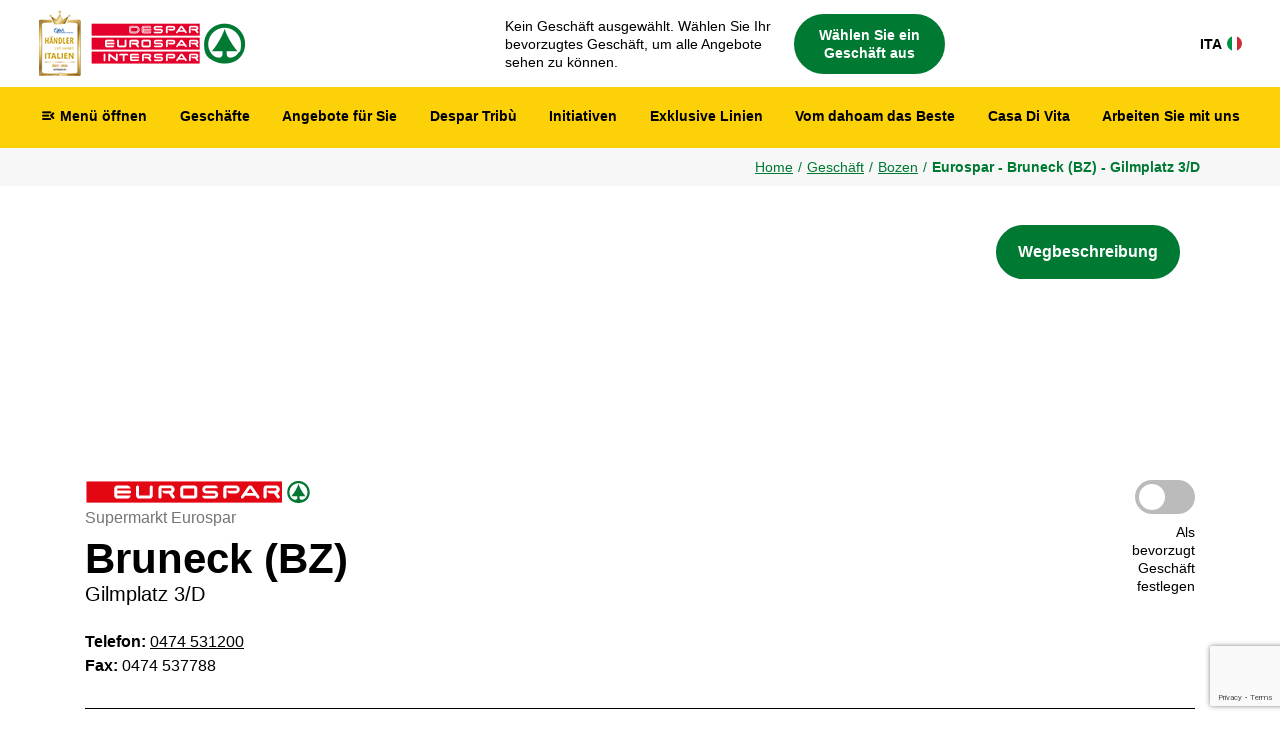

--- FILE ---
content_type: text/html; charset=UTF-8
request_url: https://www.despar.it/de/geschaeft-eurospar/95/bruneck/
body_size: 22024
content:



<!doctype html>
<html ng-app="aspiag" lang="de">

<head>
    <!-- Required meta tags -->
    <meta charset="utf-8">
    <meta name="viewport" content="width=device-width, initial-scale=1, shrink-to-fit=no">

                        <link rel="alternate" hreflang="de" href="https://www.despar.it/de/geschaeft-eurospar/95/brunico/" />
                            <link rel="alternate" hreflang="it" href="https://www.despar.it/it/punto-vendita-eurospar/95/brunico/" />
            <link rel="alternate" hreflang="x-default" href="https://www.despar.it/it/punto-vendita-eurospar/95/brunico/" />
            
    
<!-- BEGIN: Marketing -->
<script type="text/plain" class="cmplazyload" data-cmp-purpose="c3">

    (function(w, d, s, l, i) {
        w[l] = w[l] || [];
        w[l].push({
            'gtm.start': new Date().getTime(),
            event: 'gtm.js'
        });
        var f = d.getElementsByTagName(s)[0],
            j = d.createElement(s),
            dl = l != 'dataLayer' ? '&l=' + l : '';
        j.async = true;
        j.src =
            'https://www.googletagmanager.com/gtm.js?id=' + i + dl;
        f.parentNode.insertBefore(j, f);
    })(window, document, 'script', 'dataLayer', 'GTM-MSWM58X');

</script>

<script type="text/plain" class="cmplazyload" data-cmp-purpose="c3">
    // Paste here your scripts that use cookies requiring consent. See examples below
        ! function(f, b, e, v, n, t, s) {
            if (f.fbq) return;
            n = f.fbq = function() {
                n.callMethod ?
                    n.callMethod.apply(n, arguments) : n.queue.push(arguments)
            };
            if (!f._fbq) f._fbq = n;
            n.push = n;
            n.loaded = !0;
            n.version = '2.0';
            n.queue = [];
            t = b.createElement(e);
            t.async = !0;
            t.src = v;
            s = b.getElementsByTagName(e)[0];
            s.parentNode.insertBefore(t, s)
        }(window, document, 'script',
            'https://connect.facebook.net/en_US/fbevents.js');

        fbq('init', '794284547439514');
        fbq('track', 'PageView');

</script>

<script type="text/plain" class="cmplazyload" data-cmp-purpose="c3">
    FB.AppEvents.logPageView();
</script>

<script type="text/plain" class="cmplazyload" data-cmp-purpose="c2">
</script>

<script type="text/plain" class="cmplazyload" data-cmp-purpose="c1">
</script>

<script type="text/javascript">
    window.fbAsyncInit = function() {
        FB.init({
            appId: '204076039647309',
            cookie: true,
            xfbml: true,
            version: 'v5.0'
        });
    };
</script>
<!-- END: Marketing -->

<!-- SDK Facebook -->
<script type="application/javascript">
    (function(d, s, id) {
        var js, fjs = d.getElementsByTagName(s)[0];
        if (d.getElementById(id)) {
            return;
        }
        js = d.createElement(s);
        js.id = id;
        js.src = "https://connect.facebook.net/de_DE/sdk.js";
        fjs.parentNode.insertBefore(js, fjs);
    }(document, 'script', 'facebook-jssdk'));
</script><link rel="stylesheet" type="text/css" href="/restyling2024/css/slick.min.css"/><link rel="stylesheet" type="text/css" href="/restyling2024/css/slick-theme.min.css"/><link rel="stylesheet" type="text/css" href="/restyling2024/css/bootstrap.min.css"/><link rel="stylesheet" type="text/css" href="/restyling2024/css/style.css"/><link rel="stylesheet" type="text/css" href="/2018/css/angular-datepicker.css"/><link rel="stylesheet" type="text/css" href="/2018/css/cookie.min.css"/><link rel="stylesheet" type="text/css" href="/2018/css/flipbook.style.min.css"/><link rel="stylesheet" type="text/css" href="/restyling2024/css/punti_vendita.css"/>

    <!-- Google Fonts Material Icons -->
    <link href="https://fonts.googleapis.com/icon?family=Material+Icons+Round" rel="stylesheet">


    <link class="cmplazyload" data-cmp-vendor="s2612" data-cmp-href="https://fonts.googleapis.com/css2?family=Poppins:ital,wght@0,300;0,400;0,700;0,900;1,300;1,400;1,700;1,900&display=swap" rel="stylesheet">

    <title>Supermarkt in Bruneck, Gilmplatz 3/D | Eurospar</title>
            <meta name="description" content="Öffnungszeiten, Telefonnummer und Angebote des Prospekts des Eurospar-Supermarktes in der Gilmplatz 3/D, Bruneck.  ">
                <meta name="keywords" content="Bruneck, Despar-Supermärkte, Despar Homepage, Supermarktsangebote, Supermarktspreise, Supermarkt, Einkaufszentrum, Supermarkt-Aktionen, Despar-Flugblatt, Despar-Angebote, Despar-Aktionen, Supermarkt-Flugblatt, Despar, Eurospar, Interspar, Despar-Geschäft, Supermärkte, Supermarkts-Rabatte">
        <link href="https://www.despar.it/de/geschaeft-eurospar/95/bruneck/" rel="canonical"/>
                    <meta property="og:image" content="https://despartribuprod01.blob.core.windows.net/despartribu/landing/insegne/logo_despar_seo.jpg">
            
    <script type="text/javascript" src="/js/jquery-3.7.0.min.js"></script><script type="text/javascript" src="/js/application.min.js"></script><script type="text/javascript" src="/restyling2024/js/popper.min.js"></script><script type="text/javascript" src="/restyling2024/js/bootstrap.min.js"></script><script type="text/javascript" src="/restyling2024/js/slick.min.js"></script><script type="text/javascript" src="/restyling2024/js/funzioni.js"></script>    
    <script src='https://www.google.com/recaptcha/api.js?render=6LcjD4AUAAAAAL0FTfkG4USIDujlzHWFlFXYZS1V'></script>
    <script type="application/ld+json">
        {
            "@context": "https://schema.org",
            "@type": "Organization",
            "url": "https://www.despar.it",
            "sameAs": ["https://www.despar.it/it", "https://www.despar.it/de"],
            "logo": "https://despartribuprod01.blob.core.windows.net/despartribu/landing/insegne/logo_despar_seo.jpg?v=1",
            "name": "ASPIAG SERVICE S.r.l.",
            "description": "Lizenznehmer der Marke Despar in Triveneto, Emilia-Romagna und Lombardei",
            "address": {
                "@type": "PostalAddress",
                "addressCountry": "IT",
                "addressLocality": "Bozen",
                "addressRegion": "Trentino-Südtirol",
                "postalCode": "39100",
                "streetAddress": "Bruno-Buozzi-Straße 30"
            },
            "vatID": "00882800212"
        }
    </script>

            <script type="application/ld+json">
        {
            "@context": "https://schema.org",
            "@type": "BreadcrumbList",
            "itemListElement": [
                                                            {
                            "@type": "ListItem",
                            "position": 1,
                            "name": "Home",
                            "item": "https://www.despar.it/de/"
                        }
                    
                    ,                                                            {
                            "@type": "ListItem",
                            "position": 2,
                            "name": "Geschäft",
                            "item": "https://www.despar.it/de/geschaefte/"
                        }
                    
                    ,                                                            {
                            "@type": "ListItem",
                            "position": 3,
                            "name": "Bozen",
                            "item": "https://www.despar.it/de/unsere-geschaefte/bozen/provinz/"
                        }
                    
                    ,                                                            {
                            "@type": "ListItem",
                            "position": 4,
                            "name": "Eurospar - Bruneck (BZ) - Gilmplatz 3/D"
                        }
                    
                                                ]
        }
        </script>
    
    
             <meta name="robots" content="index, follow">
    
    <meta name="facebook-domain-verification" content="xjskg49mmdxwtr7pf3x2n79axqyg2k" />
    
</head>


<body class="deu">

    

<script>if(!("gdprAppliesGlobally" in window)){window.gdprAppliesGlobally=true}if(!("cmp_id" in window)||window.cmp_id<1){window.cmp_id=0}if(!("cmp_cdid" in window)){window.cmp_cdid="5c9415cab51d"}if(!("cmp_params" in window)){window.cmp_params=""}if(!("cmp_host" in window)){window.cmp_host="d.delivery.consentmanager.net"}if(!("cmp_cdn" in window)){window.cmp_cdn="cdn.consentmanager.net"}if(!("cmp_proto" in window)){window.cmp_proto="https:"}if(!("cmp_codesrc" in window)){window.cmp_codesrc="1"}window.cmp_getsupportedLangs=function(){var b=["DE","EN","FR","IT","NO","DA","FI","ES","PT","RO","BG","ET","EL","GA","HR","LV","LT","MT","NL","PL","SV","SK","SL","CS","HU","RU","SR","ZH","TR","UK","AR","BS"];if("cmp_customlanguages" in window){for(var a=0;a<window.cmp_customlanguages.length;a++){b.push(window.cmp_customlanguages[a].l.toUpperCase())}}return b};window.cmp_getRTLLangs=function(){var a=["AR"];if("cmp_customlanguages" in window){for(var b=0;b<window.cmp_customlanguages.length;b++){if("r" in window.cmp_customlanguages[b]&&window.cmp_customlanguages[b].r){a.push(window.cmp_customlanguages[b].l)}}}return a};window.cmp_getlang=function(j){if(typeof(j)!="boolean"){j=true}if(j&&typeof(cmp_getlang.usedlang)=="string"&&cmp_getlang.usedlang!==""){return cmp_getlang.usedlang}var g=window.cmp_getsupportedLangs();var c=[];var f=location.hash;var e=location.search;var a="languages" in navigator?navigator.languages:[];if(f.indexOf("cmplang=")!=-1){c.push(f.substr(f.indexOf("cmplang=")+8,2).toUpperCase())}else{if(e.indexOf("cmplang=")!=-1){c.push(e.substr(e.indexOf("cmplang=")+8,2).toUpperCase())}else{if("cmp_setlang" in window&&window.cmp_setlang!=""){c.push(window.cmp_setlang.toUpperCase())}else{if(a.length>0){for(var d=0;d<a.length;d++){c.push(a[d])}}}}}if("language" in navigator){c.push(navigator.language)}if("userLanguage" in navigator){c.push(navigator.userLanguage)}var h="";for(var d=0;d<c.length;d++){var b=c[d].toUpperCase();if(g.indexOf(b)!=-1){h=b;break}if(b.indexOf("-")!=-1){b=b.substr(0,2)}if(g.indexOf(b)!=-1){h=b;break}}if(h==""&&typeof(cmp_getlang.defaultlang)=="string"&&cmp_getlang.defaultlang!==""){return cmp_getlang.defaultlang}else{if(h==""){h="EN"}}h=h.toUpperCase();return h};(function(){var u=document;var v=u.getElementsByTagName;var h=window;var o="";var b="_en";if("cmp_getlang" in h){o=h.cmp_getlang().toLowerCase();if("cmp_customlanguages" in h){for(var q=0;q<h.cmp_customlanguages.length;q++){if(h.cmp_customlanguages[q].l.toUpperCase()==o.toUpperCase()){o="en";break}}}b="_"+o}function x(i,e){var w="";i+="=";var s=i.length;var d=location;if(d.hash.indexOf(i)!=-1){w=d.hash.substr(d.hash.indexOf(i)+s,9999)}else{if(d.search.indexOf(i)!=-1){w=d.search.substr(d.search.indexOf(i)+s,9999)}else{return e}}if(w.indexOf("&")!=-1){w=w.substr(0,w.indexOf("&"))}return w}var k=("cmp_proto" in h)?h.cmp_proto:"https:";if(k!="http:"&&k!="https:"){k="https:"}var g=("cmp_ref" in h)?h.cmp_ref:location.href;var j=u.createElement("script");j.setAttribute("data-cmp-ab","1");var c=x("cmpdesign","cmp_design" in h?h.cmp_design:"");var f=x("cmpregulationkey","cmp_regulationkey" in h?h.cmp_regulationkey:"");var r=x("cmpgppkey","cmp_gppkey" in h?h.cmp_gppkey:"");var n=x("cmpatt","cmp_att" in h?h.cmp_att:"");j.src=k+"//"+h.cmp_host+"/delivery/cmp.php?"+("cmp_id" in h&&h.cmp_id>0?"id="+h.cmp_id:"")+("cmp_cdid" in h?"&cdid="+h.cmp_cdid:"")+"&h="+encodeURIComponent(g)+(c!=""?"&cmpdesign="+encodeURIComponent(c):"")+(f!=""?"&cmpregulationkey="+encodeURIComponent(f):"")+(r!=""?"&cmpgppkey="+encodeURIComponent(r):"")+(n!=""?"&cmpatt="+encodeURIComponent(n):"")+("cmp_params" in h?"&"+h.cmp_params:"")+(u.cookie.length>0?"&__cmpfcc=1":"")+"&l="+o.toLowerCase()+"&o="+(new Date()).getTime();j.type="text/javascript";j.async=true;if(u.currentScript&&u.currentScript.parentElement){u.currentScript.parentElement.appendChild(j)}else{if(u.body){u.body.appendChild(j)}else{var t=v("body");if(t.length==0){t=v("div")}if(t.length==0){t=v("span")}if(t.length==0){t=v("ins")}if(t.length==0){t=v("script")}if(t.length==0){t=v("head")}if(t.length>0){t[0].appendChild(j)}}}var m="js";var p=x("cmpdebugunminimized","cmpdebugunminimized" in h?h.cmpdebugunminimized:0)>0?"":".min";var a=x("cmpdebugcoverage","cmp_debugcoverage" in h?h.cmp_debugcoverage:"");if(a=="1"){m="instrumented";p=""}var j=u.createElement("script");j.src=k+"//"+h.cmp_cdn+"/delivery/"+m+"/cmp"+b+p+".js";j.type="text/javascript";j.setAttribute("data-cmp-ab","1");j.async=true;if(u.currentScript&&u.currentScript.parentElement){u.currentScript.parentElement.appendChild(j)}else{if(u.body){u.body.appendChild(j)}else{var t=v("body");if(t.length==0){t=v("div")}if(t.length==0){t=v("span")}if(t.length==0){t=v("ins")}if(t.length==0){t=v("script")}if(t.length==0){t=v("head")}if(t.length>0){t[0].appendChild(j)}}}})();window.cmp_addFrame=function(b){if(!window.frames[b]){if(document.body){var a=document.createElement("iframe");a.style.cssText="display:none";if("cmp_cdn" in window&&"cmp_ultrablocking" in window&&window.cmp_ultrablocking>0){a.src="//"+window.cmp_cdn+"/delivery/empty.html"}a.name=b;a.setAttribute("title","Intentionally hidden, please ignore");a.setAttribute("role","none");a.setAttribute("tabindex","-1");document.body.appendChild(a)}else{window.setTimeout(window.cmp_addFrame,10,b)}}};window.cmp_rc=function(h){var b=document.cookie;var f="";var d=0;while(b!=""&&d<100){d++;while(b.substr(0,1)==" "){b=b.substr(1,b.length)}var g=b.substring(0,b.indexOf("="));if(b.indexOf(";")!=-1){var c=b.substring(b.indexOf("=")+1,b.indexOf(";"))}else{var c=b.substr(b.indexOf("=")+1,b.length)}if(h==g){f=c}var e=b.indexOf(";")+1;if(e==0){e=b.length}b=b.substring(e,b.length)}return(f)};window.cmp_stub=function(){var a=arguments;__cmp.a=__cmp.a||[];if(!a.length){return __cmp.a}else{if(a[0]==="ping"){if(a[1]===2){a[2]({gdprApplies:gdprAppliesGlobally,cmpLoaded:false,cmpStatus:"stub",displayStatus:"hidden",apiVersion:"2.0",cmpId:31},true)}else{a[2](false,true)}}else{if(a[0]==="getUSPData"){a[2]({version:1,uspString:window.cmp_rc("")},true)}else{if(a[0]==="getTCData"){__cmp.a.push([].slice.apply(a))}else{if(a[0]==="addEventListener"||a[0]==="removeEventListener"){__cmp.a.push([].slice.apply(a))}else{if(a.length==4&&a[3]===false){a[2]({},false)}else{__cmp.a.push([].slice.apply(a))}}}}}}};window.cmp_gpp_ping=function(){return{gppVersion:"1.0",cmpStatus:"stub",cmpDisplayStatus:"hidden",supportedAPIs:["tcfca","usnat","usca","usva","usco","usut","usct"],cmpId:31}};window.cmp_gppstub=function(){var a=arguments;__gpp.q=__gpp.q||[];if(!a.length){return __gpp.q}var g=a[0];var f=a.length>1?a[1]:null;var e=a.length>2?a[2]:null;if(g==="ping"){return window.cmp_gpp_ping()}else{if(g==="addEventListener"){__gpp.e=__gpp.e||[];if(!("lastId" in __gpp)){__gpp.lastId=0}__gpp.lastId++;var c=__gpp.lastId;__gpp.e.push({id:c,callback:f});return{eventName:"listenerRegistered",listenerId:c,data:true,pingData:window.cmp_gpp_ping()}}else{if(g==="removeEventListener"){var h=false;__gpp.e=__gpp.e||[];for(var d=0;d<__gpp.e.length;d++){if(__gpp.e[d].id==e){__gpp.e[d].splice(d,1);h=true;break}}return{eventName:"listenerRemoved",listenerId:e,data:h,pingData:window.cmp_gpp_ping()}}else{if(g==="getGPPData"){return{sectionId:3,gppVersion:1,sectionList:[],applicableSections:[0],gppString:"",pingData:window.cmp_gpp_ping()}}else{if(g==="hasSection"||g==="getSection"||g==="getField"){return null}else{__gpp.q.push([].slice.apply(a))}}}}}};window.cmp_msghandler=function(d){var a=typeof d.data==="string";try{var c=a?JSON.parse(d.data):d.data}catch(f){var c=null}if(typeof(c)==="object"&&c!==null&&"__cmpCall" in c){var b=c.__cmpCall;window.__cmp(b.command,b.parameter,function(h,g){var e={__cmpReturn:{returnValue:h,success:g,callId:b.callId}};d.source.postMessage(a?JSON.stringify(e):e,"*")})}if(typeof(c)==="object"&&c!==null&&"__uspapiCall" in c){var b=c.__uspapiCall;window.__uspapi(b.command,b.version,function(h,g){var e={__uspapiReturn:{returnValue:h,success:g,callId:b.callId}};d.source.postMessage(a?JSON.stringify(e):e,"*")})}if(typeof(c)==="object"&&c!==null&&"__tcfapiCall" in c){var b=c.__tcfapiCall;window.__tcfapi(b.command,b.version,function(h,g){var e={__tcfapiReturn:{returnValue:h,success:g,callId:b.callId}};d.source.postMessage(a?JSON.stringify(e):e,"*")},b.parameter)}if(typeof(c)==="object"&&c!==null&&"__gppCall" in c){var b=c.__gppCall;window.__gpp(b.command,function(h,g){var e={__gppReturn:{returnValue:h,success:g,callId:b.callId}};d.source.postMessage(a?JSON.stringify(e):e,"*")},"parameter" in b?b.parameter:null,"version" in b?b.version:1)}};window.cmp_setStub=function(a){if(!(a in window)||(typeof(window[a])!=="function"&&typeof(window[a])!=="object"&&(typeof(window[a])==="undefined"||window[a]!==null))){window[a]=window.cmp_stub;window[a].msgHandler=window.cmp_msghandler;window.addEventListener("message",window.cmp_msghandler,false)}};window.cmp_setGppStub=function(a){if(!(a in window)||(typeof(window[a])!=="function"&&typeof(window[a])!=="object"&&(typeof(window[a])==="undefined"||window[a]!==null))){window[a]=window.cmp_gppstub;window[a].msgHandler=window.cmp_msghandler;window.addEventListener("message",window.cmp_msghandler,false)}};window.cmp_addFrame("__cmpLocator");if(!("cmp_disableusp" in window)||!window.cmp_disableusp){window.cmp_addFrame("__uspapiLocator")}if(!("cmp_disabletcf" in window)||!window.cmp_disabletcf){window.cmp_addFrame("__tcfapiLocator")}if(!("cmp_disablegpp" in window)||!window.cmp_disablegpp){window.cmp_addFrame("__gppLocator")}window.cmp_setStub("__cmp");if(!("cmp_disabletcf" in window)||!window.cmp_disabletcf){window.cmp_setStub("__tcfapi")}if(!("cmp_disableusp" in window)||!window.cmp_disableusp){window.cmp_setStub("__uspapi")}if(!("cmp_disablegpp" in window)||!window.cmp_disablegpp){window.cmp_setGppStub("__gpp")};</script>


<script class="cmplazyload" data-cmp-purpose="c1" src='https://cdn.ipaper.io/flipbooks/api/v3/latest.js'></script>

<script class="cmplazyload" data-cmp-purpose="c1">
    function setCookieConsent(e,o)
    {     
        var performanceCookie = false;
        var functionalCookie = true;
        var advertisingCookie = false;

        var result = __cmp('getCMPData');

        if(result.vendorConsents.hasOwnProperty('c35428') && result.vendorConsents['c35428']) {
            var performanceCookie = true;
        }
    
        if(result.vendorConsents.hasOwnProperty('c38414') && result.vendorConsents['c38414']) {
            var advertisingCookie = true;
        }
        
        if (typeof iPaperAPI !== 'undefined') {
            iPaperAPI.consent.set({
                allowPerformanceCookies: performanceCookie,
                allowFunctionalCookies: functionalCookie,
                allowAdvertisingCookies: advertisingCookie
            });
        }
    }
    
    var waitForEl = function () {
        var selector = '.cmpwrapper';
        if ($(selector).length) {
            __cmp("addEventListener",["consentscreenoff",setCookieConsent ,false], null);
            setCookieConsent();
        } else {
            window.setTimeout(function () {
                waitForEl();
            }, 500);
        }
    };
</script>


        <div class="pagina_intera">

            <!-- iniziativa principale -->
            

            <!-- header -->
            

<!--------------- tematizzazione natale --------------->
<!--------------- fine tematizzazione natale --------------->


<!--------------- tematizzazione carnevale --------------->
    <style>
        #header {
            background-color: #ffffff!important;
        }
    </style>
<!--------------- fine tematizzazione carnevale --------------->



<a href="#main_content" class="skip-link">
            Zum Hauptinhalt springen
    </a>


<header id="header">
    
    <div class="contenitore_header">

        <!--------------- LOGO DESPAR --------------->
        <a href="/de/" class="logo_despar">
            <img src="https://despartribuprod01.blob.core.windows.net/despartribu/landing/insegne/logo_despar_insegna_anno_2026_deu.png?v=1" alt="Despar Nord">
                    </a>
        <!--------------- FINE LOGO DESPAR --------------->


        <!--------------- FASCIA PUNTO VENDITA --------------->
        <div class="fascia_punto_vendita">
            



    <section class="punto_vendita_selezionato">


        <div class="contenitore_punto_vendita_selezionato">

                    <a class="cta_punto_vendita_selezionato cta_punto_vendita_no_selezionato apri_pop_pv" href="javascript:void(0)" aria-label="Wählen Sie Ihr Lieblingsgeschäft aus" role="button">
                        <p>Kein Geschäft ausgewählt. Wählen Sie Ihr bevorzugtes Geschäft, um alle Angebote sehen zu können.</p>

                        <span class="cta_finta">Wählen Sie ein Geschäft aus</span>
                    </a>    
        </div>


    </section>


        </div>
        <!--------------- FINE FASCIA PUNTO VENDITA --------------->


        <!--------------- TASTO LINGUA --------------->
                                    <a class="cta_lingua" href="https://www.despar.it/it/punto-vendita-eurospar/95/brunico/">
                    ITA <img src="https://despartribuprod01.blob.core.windows.net/despartribu/landing/app_despar_tribu/bandiera_ita.svg?v=1" alt="Stellen Sie die Sprache der Website auf Italienisch ein">
                </a>
                                    <!--------------- TASTO LINGUA --------------->
    
    </div>

</header>







<script>

$(document).ready(function() {
    
    $( "#UserFormLoginFooter" ).on( "submit", function(event) {
        if(!document.getElementById("UserRecaptcha").value) {
            event.preventDefault();
        }
        grecaptcha.ready(function() {
            grecaptcha.execute("6LcjD4AUAAAAAL0FTfkG4USIDujlzHWFlFXYZS1V", {
                action: "login"
            })
            .then(function(token) {
                
                // Verify the token on the server.
                //console.log(token);
                document.getElementById("UserRecaptcha").value = token;
                document.getElementById("UserFormLoginFooter").submit();
            });
        });
    });
});
</script>

            <!-- main menu -->
            

<!--------------- tematizzazione natale --------------->
<!--------------- fine tematizzazione natale --------------->


<!--------------- tematizzazione carnevale --------------->
    <style>
        #main_menu, .contenitore_main_menu {
            background-color: #fcd107!important;
        }
        .contenitore_main_menu .menu li a.link_menu:hover, .contenitore_main_menu .menu li a.link_menu:hover span.icona_menu, .contenitore_main_menu .submenu li a span, .contenitore_main_menu .menu li.active a.link_menu, .contenitore_main_menu .submenu li a:hover, .contenitore_main_menu .menu li a.link_menu.current {
            color: #118636!important;
        }
        .contenitore_main_menu .submenu {
            background-color: #fcd107!important;
        }
        .contenitore_main_menu .menu li a.link_menu span.icona_menu, .contenitore_main_menu .submenu li a{
            color: #000000!important;
        }

        @media only screen and (min-width: 768px) {
            .contenitore_main_menu .menu li a.link_menu {
                color: #000000!important;
                border-bottom: solid 3px #fcd107!important;
            }
            .contenitore_main_menu .menu li a.link_menu:hover, .contenitore_main_menu .menu li a.link_menu.current {
                border-bottom: solid 3px #118636!important;
            }
        }
    </style>
<!--------------- fine tematizzazione carnevale --------------->



<section id="main_menu">
    <div class="contenitore_main_menu">
        <nav>
            <ul class="menu" role="list">
                <li class="contenitore_apri_menu" role="listitem">
                    <a class="link_menu apri_menu" href="javascript:void(0);" role="button">
                        <span class="material-icons-round icona_menu">menu_open</span>
                        <span class="testo_menu">Menü öffnen</span>
                    </a>
                    <!-- PANNELLO MENU LATERALE -->
                    

<!--------------- tematizzazione natale --------------->
<!--------------- fine tematizzazione natale --------------->


<!--------------- tematizzazione carnevale --------------->
    <style>
        #pannello_menu, .contenitore_pannello_menu, #pannello_menu .menu_laterale .dropdown-menu {
            background-color: #fcd107!important;
        }
        #pannello_menu .menu_laterale li a.link_menu_laterale, #pannello_menu .menu_laterale .dropdown-menu .dropdown-item:hover, #pannello_menu .menu_laterale .dropdown-menu .dropdown-item:active, .contenitore_main_menu .menu li a.link_menu:active span.icona_menu {
            color: #000000!important;
        }
        #pannello_menu .menu_laterale li a.link_menu_laterale:hover, #pannello_menu .menu_laterale li a.link_menu_laterale:active, #pannello_menu .menu_laterale .dropdown-menu .dropdown-item {
            color: #118636!important;
        }
        #pannello_menu .menu_laterale li a.link_menu_laterale.sfondo_grigio {
            background-color: #ffffff!important;
            color: #000000!important;
        }
        #pannello_menu .menu_laterale li a.link_menu_laterale.sfondo_grigio:hover, #pannello_menu .menu_laterale li a.link_menu_laterale.sfondo_grigio:active {
            color: #118636!important;
        }
        #pannello_menu .menu_laterale li:not(:last-child) a.link_menu_laterale {
            border-bottom: 1px solid  #ffffff!important;
        }
        .contenitore_social a {
            background-color: #ffffff!important;
        }
        .contenitore_social a:hover, .contenitore_social a:active {
            background-color: #118636!important;
        }
    </style>
<!--------------- fine tematizzazione carnevale --------------->


<div class="contenitore_pannello_menu">

    <div id="pannello_menu">
        <ul role="list" class="menu_laterale">
                            <li role="listitem" class="no_border_desktop">
                    <a class="link_menu_laterale sfondo_grigio" href="/de/login/" role="button">
                                                    Anmelden
                                            </a>
                </li>
            
            <li role="listitem">
                <a class="link_menu_laterale" href="/de/geschaefte/" role="button">Geschäfte</a>
            </li>

            
            <li role="listitem">
                <a class="link_menu_laterale" href="/de/despar-aktionen/" role="button">Initiativen</a>
            </li>

            <li role="listitem">
                <a class="link_menu_laterale" href="/de/app-despar-tribu/" role="button">App Despar Tribù</a>
            </li>

            <li role="listitem">
                <a class="link_menu_laterale" href="/de/arbeiten-sie-mit-uns/" role="button">Arbeiten Sie mit uns</a>
            </li>

            <li role="listitem">
                <a class="link_menu_laterale" href="/de/gift-card-despar/" role="button">Happy Card</a>
            </li>

            <li role="listitem">
                <a class="link_menu_laterale" href="/de/despar-eigenmarken/" role="button">Exklusive Linien</a>
            </li>

            <li role="listitem" class="dropdown">
                <a class="link_menu_laterale dropdown-toggle" href="#" id="dropdown1" data-toggle="dropdown" aria-haspopup="true" aria-expanded="false" role="button">Unsere Abteilungen</a>
                <div class="dropdown-menu" aria-labelledby="dropdown1">
                    <a class="dropdown-item" href="/de/abteilungen/" role="button">
                        Entdecken Sie alle Abteilungen                    </a>
                    <a class="dropdown-item" href="/de/fleischabteilung/" role="button">
                        Fleischabteilung                    </a>
                    <a class="dropdown-item" href="/de/obst-und-gemuese/" role="button">
                        Obst- und Gemüseabteilung                    </a>
                                        <a class="dropdown-item" href="/de/pizzeria-abteilung/" role="button">
                        Pizzeria- Abteilung                    </a>
                                      </div>
            </li>

                            <li role="listitem">
                    <a class="link_menu_laterale" href="/de/von-dahoam-das-beste-suedtirol/" role="button">
                        Vom dahoam das Beste
                    </a>
                </li>
            
            <li role="listitem" class="dropdown">
                <a class="link_menu_laterale dropdown-toggle" href="#" id="dropdown3" data-toggle="dropdown" aria-haspopup="true" aria-expanded="false" role="button">Despar-Welt</a>
                <div class="dropdown-menu" aria-labelledby="dropdown3">
                    <a class="dropdown-item" href="/de/wer-wir-sind/">
                        ESG                    </a>
                                        <a class="dropdown-item" href="/de/einzelhaendler/">
                                                    Werden Sie Despar-Einzelhändler
                                            </a>
                </div>
            </li>

            <li role="listitem">
                <a class="link_menu_laterale" href="/de/presse-bereich/" role="button">Media & Press</a>
            </li>

            <li role="listitem">
                <a class="link_menu_laterale" href="/de/casa-di-vita/" role="button">Casa Di Vita</a>
            </li>

            <li role="listitem">
                <a class="link_menu_laterale" href="/de/kontakte/" role="button">Kontakt</a>
            </li>

            <li role="listitem" class="no_border_desktop">
                <a class="link_menu_laterale" href="/de/technische-ausstatter/" role="button">
                                            Technische Ausstatter
                                    </a>
            </li>

            <li role="listitem" class="no_desktop">
                                    <a class="link_menu_laterale mt-5" href="/it/" role="button">ITA <img src="https://despartribuprod01.blob.core.windows.net/despartribu/landing/app_despar_tribu/bandiera_ita.svg?v=1" alt="Italienische Flagge für die italienische Sprache" class="d-inline-block h-auto m-0 ml-1" style="width:15px;vertical-align:bottom;"></a>
                            </li>
            
        </ul>




        <div class="contenitore_social">
                            <a target="_blank" href="https://www.facebook.com/desparsuedtirol">
                    <img src="https://despartribuprod01.blob.core.windows.net/despartribu/sezioni/home/social_fb.png?v=1" alt="Logo Facebook">
                </a>
                <a target="_blank" href="https://www.instagram.com/despar_suedtirol/">
                    <img src="https://despartribuprod01.blob.core.windows.net/despartribu/sezioni/home/social_ig.png?v=1" alt="Logo Instagram">
                </a>
                    </div>
    
    
    </div>

</div>                    <!-- FINE PANNELLO MENU LATERALE -->
                </li>

                <li role="listitem" class="no_mobile">
                    <a class="link_menu "
                       href="/de/geschaefte/"
                       role="button"
                       >
                        Geschäfte                    </a>
                </li>

                                    <li role="listitem" class="no_mobile">
                        <a class="link_menu apri_pop_pv"
                           href="javascript:void(0);" 
                           role="button">
                            Angebote für Sie                        </a>
                    </li>
                
                <li role="listitem" class="no_mobile">
                    <a class="link_menu "
                       href="/de/app-despar-tribu/"
                       role="button"
                       >
                        Despar Tribù                    </a>
                </li>

                <li role="listitem" class="no_mobile">
                    <a class="link_menu "
                       href="/de/despar-aktionen/"
                       role="button"
                       >
                        Initiativen                    </a>
                </li>

                <li role="listitem" class="no_mobile">
                    <a class="link_menu "
                       href="/de/despar-eigenmarken/"
                       role="button"
                       >
                        Exklusive Linien                    </a>
                </li>

                                    <li role="listitem" class="no_mobile">
                        <a class="link_menu "
                           href="/de/von-dahoam-das-beste-suedtirol/"
                           role="button"
                           >
                            Vom dahoam das Beste
                        </a>
                    </li>
                
                <li role="listitem" class="no_mobile">
                    <a class="link_menu "
                       href="/de/casa-di-vita/"
                       role="button"
                       >
                        Casa Di Vita
                    </a>
                </li>

                <li role="listitem" class="no_mobile">
                    <a class="link_menu "
                       href="/de/arbeiten-sie-mit-uns/"
                       role="button"
                       >
                        Arbeiten Sie mit uns                    </a>
                </li>

                <!-- Puoi continuare ad aggiungere altre voci di menu seguendo la stessa logica -->
            </ul>
        </nav>
    </div>
</section>

<script>    
    $(document).ready(function(){
        // Aggiungi eventi per il focus e la tastiera
        $('.menu li > a').on('keydown', function(e) {
            var $submenu = $(this).next('.submenu');
            var $icon = $(this).find(".material-icons-round");

            // Se il tasto è Enter o Space
            if (e.key === 'Enter' || e.key === ' ') {
                e.preventDefault();
                if ($submenu.length > 0) {
                    var expanded = $(this).attr('aria-expanded') === 'true';
                    // Alterna il sotto-menu e gli attributi ARIA
                    $(this).attr('aria-expanded', !expanded);
                    $submenu.attr('aria-hidden', expanded);
                    $submenu.toggleClass('submenu_visibile', !expanded);
                    $(this).focus();  // Mantenere il focus sul link
                }
            }
        });

        // Aggiungi gestione hover per la visualizzazione da desktop
        $('.menu li').hover(
            function() {
                var $submenu = $(this).find('.submenu');
                if ($submenu.length > 0) {
                    $(this).addClass('active');
                    $('.bg_contenuti').addClass('bg_contenuti_attivo');
                    $('.navbar').addClass('active');
                    $(this).find('a').attr('aria-expanded', 'true');
                    $submenu.attr('aria-hidden', 'false');
                }
            }, 
            function() {
                var $submenu = $(this).find('.submenu');
                if ($submenu.length > 0) {
                    $(this).removeClass('active');
                    $('.bg_contenuti').removeClass('bg_contenuti_attivo');
                    $('.navbar').removeClass('active');
                    $(this).find('a').attr('aria-expanded', 'false');
                    $submenu.attr('aria-hidden', 'true');
                }
            }
        );

        // Aggiungi gestione del click per aprire/chiudere il menu laterale
        $(".apri_menu").on('click', function(e) {
            e.preventDefault();
            var $menuButton = $(this);
            var $icon = $menuButton.find(".icona_menu");
            var $text = $menuButton.find(".testo_menu");

            var $menuPanel = $(".contenitore_pannello_menu");
            
            if ($menuPanel.hasClass('contenitore_pannello_menu_visibile')) {
                // Menu chiuso
                $menuPanel.removeClass('contenitore_pannello_menu_visibile');
                $("body").removeClass("contenuto_bloccato");
                $(".bg_contenuti").removeClass("bg_contenuti_attivo");
                
                // Nascondi elementi del menu alle tecnologie assistive e disabilita navigazione
                $menuPanel.find("a, button, input").attr('tabindex', '-1').attr('aria-hidden', 'true');
                
                // Cambia l'icona e il testo
                $icon.text("menu_open");
                $text.text('Menü öffnen');
            } else {
                // Menu aperto
                $menuPanel.addClass('contenitore_pannello_menu_visibile');
                $("body").addClass("contenuto_bloccato");
                $(".bg_contenuti").addClass("bg_contenuti_attivo");
                
                // Permetti la navigazione del menu
                $menuPanel.find("a, button, input").attr('tabindex', '0').attr('aria-hidden', 'false');
                
                // Cambia l'icona e il testo
                $icon.text("close");
                $text.text('Menü schließen');
            }

            if ($(".contenitore_iniziativa_principale").hasClass('contenitore_iniziativa_principale_visibile')){
                $(".contenitore_pannello_menu").addClass('contenitore_pannello_menu_altezza');
            } else {
                $(".contenitore_pannello_menu").removeClass('contenitore_pannello_menu_altezza');
            }
        });

        // Gestione dropdown nel menu laterale con la tastiera
        $('#pannello_menu .menu_laterale li a.link_menu_laterale.dropdown-toggle').on('click keydown', function(e) {
            if (e.type === 'click' || e.key === 'Enter' || e.key === ' ') {
                e.preventDefault();
                var $this = $(this);
                if ($this.hasClass('show')) {
                    $this.removeClass('show');
                } else {
                    $('#pannello_menu .menu_laterale li a.link_menu_laterale.dropdown-toggle').removeClass('show');
                    $this.addClass('show');
                }
            }
        });

        // Gestione chiusura del dropdown
        $('#pannello_menu .menu_laterale li .dropdown-menu .dropdown-item').on('click', function() {
            var $parent = $('#pannello_menu .menu_laterale li a.link_menu_laterale.dropdown-toggle');
            if ($parent.hasClass('show')) {
                $parent.removeClass('show');
            }
        });

        // Disabilita la navigazione degli elementi del menu inizialmente
        $(".contenitore_pannello_menu").find("a, button, input").attr('tabindex', '-1').attr('aria-hidden', 'true');
    });
</script>


            <!--------------- tematizzazione natale --------------->
                        <!--------------- fine tematizzazione natale --------------->



            <!--------------- tematizzazione carnevale --------------->
                            <style>
                    .inizio_contenuti {
                        background-image: url("https://despartribuprod01.blob.core.windows.net/despartribu/sezioni/home/carnevale/pattern_carnevale_small.png?v=1");
                        padding-bottom: 1px;
                    }
                </style>
                        <!--------------- fine tematizzazione carnevale --------------->


            <div class="inizio_contenuti" id="main_content">
                



    <section class="punto_vendita_selezionato">


        <div class="contenitore_punto_vendita_selezionato">

                    <a class="cta_punto_vendita_selezionato cta_punto_vendita_no_selezionato apri_pop_pv" href="javascript:void(0)" aria-label="Wählen Sie Ihr Lieblingsgeschäft aus" role="button">
                        <p>Kein Geschäft ausgewählt. Wählen Sie Ihr bevorzugtes Geschäft, um alle Angebote sehen zu können.</p>

                        <span class="cta_finta">Wählen Sie ein Geschäft aus</span>
                    </a>    
        </div>


    </section>


                                




<div class="contenitore_pagina contenitore_dettaglio_pv pagina_bianca" role="main">


    <div class="loading_pagina" style="display: none;">
        <div class="animazione_loading_pagina">
            <img src="/img/loading.gif" alt="Loading"/>
        </div>
    </div>


    <!--------------- BRICIOLE DI PANE --------------->
    <!--------------- BRICIOLE DI PANE --------------->
<section class="briciole_pane" aria-label="Percorso di navigazione">
      
    <div class="contenuto_briciole_pane row max_width">
        
        <ul role="list">
            <li role="listitem">
                        <a href="https://www.despar.it/de/" role="button">Home</a>
                    </li><span> &#47; </span><li role="listitem">
                        <a href="https://www.despar.it/de/geschaefte/" role="button">Geschäft</a>
                    </li><span> &#47; </span><li role="listitem">
                        <a href="https://www.despar.it/de/unsere-geschaefte/bozen/provinz/" role="button">Bozen</a>
                    </li><span> &#47; </span><li role="listitem">
                        <strong>
                            Eurospar - Bruneck (BZ) - Gilmplatz 3/D
                        </strong>
                    </li>        </ul>
    
    </div>
    
</section>
<!--------------- FINE BRICIOLE DI PANE --------------->    <!--------------- FINE BRICIOLE DI PANE --------------->



    <!--------------- INTRO --------------->
    <article class="intro" role="article" aria-labelledby="titolo" id="intro">


        <div class="contenuto_intro max_width">


            <!--------------- MAPPA ---------------> 
            <div class="mappa mb-3">
                <iframe style="display:block;" src="https://maps.google.com/maps?z=14&amp;t=m&amp;q=loc:46.79653000+11.93707000&amp;output=embed" width="100%" height="250" frameborder="0" style="border:0" allowfullscreen></iframe>
            </div>
            <!--------------- FINE MAPPA ---------------> 


            <div class="info_iniziali_pv mt-4">
                <div class="info_principali_pv">
                    <img src="/2018/img/insegna_eurospar_ritaglio.svg" class="d-inline-block w-100 h-auto mb-1" style="max-width:230px;">
                    <h1 role="heading" aria-level="1" id="titolo" class="text-left">
                        <span class="insegna_pv">
                            Supermarkt Eurospar                        </span>
                        Bruneck (BZ)
                        <span class="indirizzo_pv">Gilmplatz 3/D</span>
                    </h1>
                    <p class="text-left mt-4">
                                                    <strong>Telefon:</strong> <a href="tel:+39 0474 531200"> 0474 531200</a>
                                                <br>
                                                    <strong>Fax:</strong>  0474 537788                                            </p>
                </div>
                    

                <!--------------- IMPOSTA COME PREDEFINITO ---------------> 
                <div class="imposta_pv">
                    <label class="switch mb-0">

                        
                        <form action="/store/stores/setStore/geschaeft-eurospar-95-bruneck/95" id="ZoneViewForm" method="post" accept-charset="utf-8"><div style="display:none;"><input type="hidden" name="_method" value="POST"/></div>

                            <input onChange="submitForm()" type="checkbox"  title="Impostando il punto vendita come preferito, sarai reindirizzato alla home del sito">
                            <span class="toggle_button"></span>
                            <p>Als bevorzugt Geschäft festlegen</p>

                        <input type="hidden" name="__ncforminfo" value="ngLDsHxpu54VJAzh-5-pNcB3gwzk4AHoSJ4epnUg8DBIVPVRFKVDNVqIWJi2wlLllzlxcMFdpKFvRFEusTD3oiOyQ3lX63rv"/></form>
                    </label>
                </div>
                <!--------------- FINE IMPOSTA COME PREDEFINITO --------------->
            </div>


            <div class="cta_intro cta_indicazioni mt-4 text-md-center text-left">
                <a href="https://maps.google.com/maps?z=14&amp;t=m&amp;q=loc:46.79653000+11.93707000&amp;output=embed" 
                class="cta_effetto" 
                target="_blank" 
                tabindex="0" 
                aria-label="Apri le indicazioni stradali su Google Maps">
                    Wegbeschreibung                </a>
            </div>


            <!--------------- ORARI APERTURA --------------->
            <div class="orari_apertura">
                                    <h3 role="heading" aria-level="3">Öffnungszeiten:</h3>
                    <div class="singolo_orario_apertura ">
                        <p>Montag</p>
                        <p>
                            08:00 - 19:30                        </p>
                    </div>
                    <div class="singolo_orario_apertura ">
                        <p>Dienstag</p>
                        <p>
                            08:00 - 19:30                        </p>
                    </div>
                    <div class="singolo_orario_apertura ">
                        <p>Mittwoch</p>
                        <p>
                            08:00 - 19:30                        </p>
                    </div>
                    <div class="singolo_orario_apertura attivo">
                        <p>Donnerstag</p>
                        <p>
                            08:00 - 19:30                        </p>
                    </div>
                    <div class="singolo_orario_apertura ">
                        <p>Freitag</p>
                        <p>
                            08:00 - 19:30                        </p>
                    </div>
                    <div class="singolo_orario_apertura ">
                        <p>Samstag</p>
                        <p>
                            08:00 - 19:30                        </p>
                    </div>
                    <div class="singolo_orario_apertura ">
                        <p>Sonntag</p>
                        <p>
                            09:00 - 19:00                        </p>
                    </div>

                    <br>
                
                <h3 role="heading" aria-level="3">Außergewöhnliche Öffnungen und Schließungen:</h3>
                <p class="text-left aperture_chiusure_straordinarie">
                    Es sind keine zusätzlichen Öffnungszeiten vorgesehen.                </p>
            </div>
            <!--------------- FINE ORARI APERTURA --------------->
            
        </div>


    </article>
    <!--------------- FINE INTRO --------------->




    <!--------------- VOLANTINO --------------->
        <section class="volantino_pv" arialabelledby="titolo_volantino_pv">

        <div class="contenitore_volantino_pv max_width">
            <h3 role="heading" aria-level="3" id="titolo_volantino_pv">
                Flugblatt:                <span>Saldi che sconti</span>
            </h3>
            <p>
                                    Gültig vom <strong>22.01.2026</strong> bis <strong>04.02.2026</strong>                            </p>

                            <div class="contenitore_sfogliabile my-2 mx-auto">
                    
                        <div class="tasto_fullscreen apri_fullscreen">
                            <svg viewBox="0 0 48 48">
                                <polygon points="29,4 29,7 38.9,7 26,19.9 28.1,22 41,9.1 41,19 44,19 44,4"/>
                                <polygon points="22,28.1 19.9,26 7,38.9 7,29 4,29 4,44 19,44 19,41 9.1,41"/>
                            </svg>
                        </div>
                    
                        <div class="tasto_fullscreen chiudi_fullscreen" style="display:none;">
                            <svg viewBox="0 0 48 48">
                                <path d="M4.1,46L2,43.9L16.9,29H6v-3h16v16h-3V31.1L4.1,46z M26,22V6h3v10.9L43.9,2L46,4.1L31.1,19H42v3H26z"/>
                            </svg>
                        </div>

                            <iframe
                                title="Durchblätterbare Broschüre"
                                src="https://volantino.despar.it/leaflet-eurospar/2026-os32-es-alto-adige/"
                                scrolling="no"
                                frameborder="0"
                                style="width: 100%; height: 100%"
                                allow="autoplay; fullscreen;"
                                allowfullscreen
                                webkitallowfullscreen
                                mozallowfullscreen
                                id="ipaperFlipbook">
                            </iframe>
                
                                    </div>
                        
        </div>

    </section>


    <!----------------- CTA SINGOLA ----------------->
    <section class="cta_singola" aria-label="Sehen Sie die Angebote nach Kategorie">

        <div class="contenuto_cta_singola max_width">
            <a href="/de/unsere-angebote-fuer-sie/" class="cta_effetto cta_rossa">
                Sehen Sie die Angebote nach Kategorie            </a>
        </div>

    </section>
    <!----------------- FINE CTA SINGOLA ----------------->
        <!--------------- FINE VOLANTINO --------------->





    <!--------------- ALTRE INFORMAZIONI --------------->
    <section class="altre_info_pv" arialabelledby="titolo_volantino_pv">

        <div class="contenitore_altre_info_pv max_width">
            

                <!--------------- SINGOLA INFORMAZIONE - INIZIATIVE --------------->
                <div class="contenuto_altra_info_pv">
                    <div class="titolo_contenuto_altra_info_pv" role="button" aria-expanded="false" tabindex="0">
                        <p>Initiativen</p>
                        <span class="material-icons-round">chevron_right</span>
                    </div>

                    <div class="testo_contenuto_altra_info_pv" style="display: none;">
                        <div class="testo_contenuto_altra_info_pv_3">
                                                            <!--------------- BLOCCO SINGOLO --------------->
                                                                                                    <a class="contenitore_blocco_immagine" href="https://www.despar.it/it/gioca-risparmia" target="_self" role="button">
                                        <img src="https://s3-eu-west-1.amazonaws.com/despar/post/image/deu/box1-post_iniziative_gioca_risparmia_2023_deu-1.jpg" title="Gioca per ottenere gettoni!" alt="Gioca per ottenere gettoni!"/>                                        <div class="testo_blocco_immagine">
                                            <h3 role="heading" aria-level="3">Gioca per ottenere gettoni!</h3>
                                            <p>
                                            Gioca, divertiti e risparmia sulla spesa!                                            </p>
                                            <span class="cta_finta_iniziative">Entdecken Sie mehr<span class="material-icons-round">east</span></span>
                                        </div>
                                    </a>
                                                                <!--------------- FINE BLOCCO SINGOLO --------------->
                                                            <!--------------- BLOCCO SINGOLO --------------->
                                                                                                    <a class="contenitore_blocco_immagine" href="https://www.despar.it/it/skipass/" target="_self" role="button">
                                        <img src="https://s3-eu-west-1.amazonaws.com/despar/post/image/deu/box1-post_iniziative_skipass_2025-2026_deu-1.jpg" title="Sciare a Nordest" alt="Sciare a Nordest"/>                                        <div class="testo_blocco_immagine">
                                            <h3 role="heading" aria-level="3">Sciare a Nordest</h3>
                                            <p>
                                            Solo con l’App Despar Tribù risparmia sullo Skipass!                                            </p>
                                            <span class="cta_finta_iniziative">Entdecken Sie mehr<span class="material-icons-round">east</span></span>
                                        </div>
                                    </a>
                                                                <!--------------- FINE BLOCCO SINGOLO --------------->
                                                            <!--------------- BLOCCO SINGOLO --------------->
                                                                                                    <a class="contenitore_blocco_immagine" href="https://www.despar.it/it/app-missioni/" target="_self" role="button">
                                        <img src="https://s3-eu-west-1.amazonaws.com/despar/post/image/deu/box1-post_iniziative_missioni_deu-1.jpg" title="Nuove sfide ti aspettano" alt="Nuove sfide ti aspettano"/>                                        <div class="testo_blocco_immagine">
                                            <h3 role="heading" aria-level="3">Nuove sfide ti aspettano</h3>
                                            <p>
                                            Sei pronto a diventare il boss della spesa?                                            </p>
                                            <span class="cta_finta_iniziative">Entdecken Sie mehr<span class="material-icons-round">east</span></span>
                                        </div>
                                    </a>
                                                                <!--------------- FINE BLOCCO SINGOLO --------------->
                                                            <!--------------- BLOCCO SINGOLO --------------->
                                                                                                    <a class="contenitore_blocco_immagine" href="https://www.despar.it/it/sfida-della-settimana" target="_self" role="button">
                                        <img src="https://s3-eu-west-1.amazonaws.com/despar/post/image/deu/box1-post_iniziative_sfida_settimana_new_deu-1.jpg" title="Sfida della settimana" alt="Sfida della settimana"/>                                        <div class="testo_blocco_immagine">
                                            <h3 role="heading" aria-level="3">Sfida della settimana</h3>
                                            <p>
                                            Solo con l'App Despar Tribù, acquista i prodotti aderenti e puoi accumulare Punti Cuore extra!                                            </p>
                                            <span class="cta_finta_iniziative">Entdecken Sie mehr<span class="material-icons-round">east</span></span>
                                        </div>
                                    </a>
                                                                <!--------------- FINE BLOCCO SINGOLO --------------->
                                                            <!--------------- BLOCCO SINGOLO --------------->
                                                                                                    <a class="contenitore_blocco_immagine" href="https://www.despar.it/it/scuola-facendo/" target="_self" role="button">
                                        <img src="https://s3-eu-west-1.amazonaws.com/despar/post/image/deu/box1-post_iniziative_scuolafacendo_ita-1.jpg" title="Scuolafacendo" alt="Scuolafacendo"/>                                        <div class="testo_blocco_immagine">
                                            <h3 role="heading" aria-level="3">Scuolafacendo</h3>
                                            <p>
                                            Raccogli i buoni e dona alla tua scuola materiali didattici e informatici                                            </p>
                                            <span class="cta_finta_iniziative">Entdecken Sie mehr<span class="material-icons-round">east</span></span>
                                        </div>
                                    </a>
                                                                <!--------------- FINE BLOCCO SINGOLO --------------->
                                                            <!--------------- BLOCCO SINGOLO --------------->
                                                                                                    <a class="contenitore_blocco_immagine" href="https://www.despar.it/it/sbudget" target="_self" role="button">
                                        <img src="https://s3-eu-west-1.amazonaws.com/despar/post/image/deu/box1-post_iniziative_sbudget_generico_2024_deu-1.jpg" title="S-Budget: la tua spesa quotidiana a meno di 20 €" alt="S-Budget: la tua spesa quotidiana a meno di 20 €"/>                                        <div class="testo_blocco_immagine">
                                            <h3 role="heading" aria-level="3">S-Budget: la tua spesa quotidiana a meno di 20 €</h3>
                                            <p>
                                            Più di 700 prodotti salvaborsellino per la spesa di tutti i giorni                                            </p>
                                            <span class="cta_finta_iniziative">Entdecken Sie mehr<span class="material-icons-round">east</span></span>
                                        </div>
                                    </a>
                                                                <!--------------- FINE BLOCCO SINGOLO --------------->
                                                            <!--------------- BLOCCO SINGOLO --------------->
                                                                                                    <a class="contenitore_blocco_immagine" href="https://www.despar.it/it/volantino-eurospar/" target="_self" role="button">
                                        <img src="https://s3-eu-west-1.amazonaws.com/despar/post/image/deu/box1-post_iniziative_offerte_volantino_deu-1.jpg" title="Volantino Eurospar" alt="Volantino Eurospar"/>                                        <div class="testo_blocco_immagine">
                                            <h3 role="heading" aria-level="3">Volantino Eurospar</h3>
                                            <p>
                                            Scopri un mondo di offerte per la tua spesa                                            </p>
                                            <span class="cta_finta_iniziative">Entdecken Sie mehr<span class="material-icons-round">east</span></span>
                                        </div>
                                    </a>
                                                                <!--------------- FINE BLOCCO SINGOLO --------------->
                                                            <!--------------- BLOCCO SINGOLO --------------->
                                                                                                <!--------------- FINE BLOCCO SINGOLO --------------->
                                                            <!--------------- BLOCCO SINGOLO --------------->
                                                                                                    <a class="contenitore_blocco_immagine" href="https://www.despar.it/it/giochi-app" target="_self" role="button">
                                        <img src="https://s3-eu-west-1.amazonaws.com/despar/post/image/deu/box1-post_iniziative_landing_giochi_deu-1.jpg" title="Segui il cuore" alt="Segui il cuore"/>                                        <div class="testo_blocco_immagine">
                                            <h3 role="heading" aria-level="3">Segui il cuore</h3>
                                            <p>
                                            La raccolta dei nostri giochi che ti faranno divertire e ottenere tanti Punti Cuore!                                            </p>
                                            <span class="cta_finta_iniziative">Entdecken Sie mehr<span class="material-icons-round">east</span></span>
                                        </div>
                                    </a>
                                                                <!--------------- FINE BLOCCO SINGOLO --------------->
                                                            <!--------------- BLOCCO SINGOLO --------------->
                                                                                                    <a class="contenitore_blocco_immagine" href="https://www.despar.it/it/guida-al-risparmio" target="_self" role="button">
                                        <img src="https://s3-eu-west-1.amazonaws.com/despar/post/image/deu/box1-post_iniziative_guida_risparmio_deu-1.jpg" title="La tua guida al risparmio" alt="La tua guida al risparmio"/>                                        <div class="testo_blocco_immagine">
                                            <h3 role="heading" aria-level="3">La tua guida al risparmio</h3>
                                            <p>
                                            Abbiamo a cuore la tua spesa, ecco perchè per il tuo risparmio ci facciamo in tre                                            </p>
                                            <span class="cta_finta_iniziative">Entdecken Sie mehr<span class="material-icons-round">east</span></span>
                                        </div>
                                    </a>
                                                                <!--------------- FINE BLOCCO SINGOLO --------------->
                                                            <!--------------- BLOCCO SINGOLO --------------->
                                                                                                    <a class="contenitore_blocco_immagine" href="https://www.desparitalia.it/despar-e-insegna-dellanno-2022-2023-nella-categoria-supermercati-per-il-terzo-anno-consecutivo/" target="_self" role="button">
                                        <img src="https://s3-eu-west-1.amazonaws.com/despar/post/image/box1-post_iniziative_insegna_anno_2023-1.jpg" title="Despar si riconferma Insegna dell&#039;Anno Supermercati" alt="Despar si riconferma Insegna dell&#039;Anno Supermercati"/>                                        <div class="testo_blocco_immagine">
                                            <h3 role="heading" aria-level="3">Despar si riconferma Insegna dell'Anno Supermercati</h3>
                                            <p>
                                            La conferma di oggi guida il nostro domani                                            </p>
                                            <span class="cta_finta_iniziative">Entdecken Sie mehr<span class="material-icons-round">east</span></span>
                                        </div>
                                    </a>
                                                                <!--------------- FINE BLOCCO SINGOLO --------------->
                                                            <!--------------- BLOCCO SINGOLO --------------->
                                                                                                    <a class="contenitore_blocco_immagine" href="https://www.despar.it/it/lavora-con-noi/candidatura/1538/" target="_self" role="button">
                                        <img src="https://s3-eu-west-1.amazonaws.com/despar/post/image/deu/box1-post_iniziative_apprendisti_alto_adige_deu-1.jpg" title="Cerchiamo apprendisti" alt="Cerchiamo apprendisti"/>                                        <div class="testo_blocco_immagine">
                                            <h3 role="heading" aria-level="3">Cerchiamo apprendisti</h3>
                                            <p>
                                            per i nostri punti vendita in Alto Adige!                                            </p>
                                            <span class="cta_finta_iniziative">Entdecken Sie mehr<span class="material-icons-round">east</span></span>
                                        </div>
                                    </a>
                                                                <!--------------- FINE BLOCCO SINGOLO --------------->
                                                            <!--------------- BLOCCO SINGOLO --------------->
                                                                                                    <a class="contenitore_blocco_immagine" href="https://www.despar.it/it/lista-della-spesa" target="_self" role="button">
                                        <img src="https://s3-eu-west-1.amazonaws.com/despar/post/image/deu/box1-post_iniziative_lista_spesa_deu_-1.jpg" title="Lista della spesa" alt="Lista della spesa"/>                                        <div class="testo_blocco_immagine">
                                            <h3 role="heading" aria-level="3">Lista della spesa</h3>
                                            <p>
                                            A grande richiesta è arrivata nell'App Despar Tribù!                                            </p>
                                            <span class="cta_finta_iniziative">Entdecken Sie mehr<span class="material-icons-round">east</span></span>
                                        </div>
                                    </a>
                                                                <!--------------- FINE BLOCCO SINGOLO --------------->
                                                    </div>

                         <!----------------- CTA SINGOLA ----------------->
                         <section class="cta_singola my-4" aria-label="Entdecken Sie alle laufenden Initiativen">

                            <div class="contenuto_cta_singola max_width">
                                <a href="/de/despar-aktionen/" class="cta_effetto">
                                    Alle aktuellen Initiativen                                </a>
                            </div>

                        </section>
                        <!----------------- FINE CTA SINGOLA ----------------->
                    </div>
                </div>
                <!--------------- FINE SINGOLA INFORMAZIONE - INIZIATIVE --------------->




                <!--------------- SINGOLA INFORMAZIONE - PAGAMENTI --------------->
                <div class="contenuto_altra_info_pv">
                    <div class="titolo_contenuto_altra_info_pv" role="button" aria-expanded="false" tabindex="0">
                        <p>Zahlungen</p>
                        <span class="material-icons-round">chevron_right</span>
                    </div>

                    <div class="testo_contenuto_altra_info_pv" style="display: none;">
                                                                            <p>In diesem Geschäft können Sie mit dem Gutschein <strong>Happy Card Despar</strong> bezahlen</p>                            <a href="/de/einkaufsgutscheine-reglement/" target="_blank">Siehe Reglement</a>
                        
                                                    <br><br>
                            <p>
                                In questo punto vendita puoi pagare anche con:                            </p>
                            <ul>
                                <li>Bancomat Pay</li>
                                <li>PostePay</li>
                                <li>Apple Pay</li>
                                <li>Google Pay</li>
                                <li>Samsung Pay</li>
                                <li>pagoPA</li>
                            </ul>
                                            </div>
                </div>
                <!--------------- FINE SINGOLA INFORMAZIONE - PAGAMENTI --------------->




                <!--------------- SINGOLA INFORMAZIONE - BUONI PASTO --------------->
                
                                <!--------------- FINE SINGOLA INFORMAZIONE - BUONI PASTO --------------->




                <!--------------- SINGOLA INFORMAZIONE - BUONI CELIACHIA --------------->
                                <!--------------- FINE SINGOLA INFORMAZIONE - BUONI CELIACHIA --------------->
            
        </div>

    </section>
    <!--------------- FINE ALTRE INFORMAZIONI --------------->




    <!--------------- VAI AD UN ALTRO PUNTO VENDITA --------------->
    <section class="altro_pv">

        <div class="contenitore_altro_pv max_width">
                <p>
                    Möchten Sie Informationen zu anderen Geschäften?                </p>

                <!----------------- CTA SINGOLA ----------------->
                <section class="cta_singola pt-4" aria-label="Wechseln Sie zu einem ander Geschäft">

                    <div class="contenuto_cta_singola max_width">
                        <a href="/de/geschaefte/" class="cta_effetto">
                            Zurück zu dem Geschäften                        </a>
                    </div>

                </section>
                <!----------------- FINE CTA SINGOLA ----------------->
        </div>

    </section>
    <!--------------- FINE VAI AD UN ALTRO PUNTO VENDITA --------------->


</div>


<script>
    $(document).ready(function() {
        // Codice originale per il click su titolo_contenuto_altra_info_pv
        $('.titolo_contenuto_altra_info_pv').click(function() {
            $(this).next('.testo_contenuto_altra_info_pv').slideToggle();
            $(this).find('span').toggleClass('rotated');
        });

        // Codice originale per il click su titolo_contenuto_altra_info_pv_2
        $('.titolo_contenuto_altra_info_pv_2').click(function() {
            var content = $(this).next('.testo_contenuto_altra_info_pv_2');
            content.toggleClass('active');
            content.css('height', content.hasClass('active') ? content.get(0).scrollHeight + 'px' : '0');
            $(this).find('span').toggleClass('rotated');
        });

        // Implementazione per l'accessibilità via tastiera
        function toggleContent(button) {
            var content = button.next('.testo_contenuto_altra_info_pv, .testo_contenuto_altra_info_pv_2');
            var expanded = button.attr('aria-expanded') === 'true';
            button.attr('aria-expanded', !expanded);
            content.slideToggle();
            button.find('span').toggleClass('rotated');
        }

        // Aggiungo il supporto per l'interazione tramite tastiera per titolo_contenuto_altra_info_pv
        $('.titolo_contenuto_altra_info_pv, .titolo_contenuto_altra_info_pv_2').keydown(function(e) {
            if (e.key === 'Enter' || e.key === ' ') {
                e.preventDefault();
                toggleContent($(this));
            }
        });

        // Aggiungo aria-expanded inizialmente impostato su false
        $('.titolo_contenuto_altra_info_pv, .titolo_contenuto_altra_info_pv_2').attr('aria-expanded', 'false').attr('role', 'button').attr('tabindex', '0');
    });

    function submitForm() {
        $('.loading_pagina').show();
        $("#ZoneViewForm").submit();
        $('.loading_pagina').hide();
    }
</script>


<script type="application/ld+json">
    
    
    [
        {
            "@context": "http://schema.org",
            "@type": "OfferCatalog",
            "name": "Catalog",
            "itemListElement": [
                {
                    "endDate": "2026-02-04",                     "startDate": "2026-01-22",                     "location": {
                        "address": {
                            "name": "Gilmplatz 3/D, Bruneck (BZ)",
                            "@type": "PostalAddress"
                        },
                        "url": "https://www.despar.it/de/flugblatt-pdf/14796/2026-os32-es-alto-adige/",                        "image": "https://lh3.googleusercontent.com/geougc/AF1QipMVekf2akzUHN5uoNkT16KgW8wxcTWTYkviTTjF=h305-no",
                        "name": "Gilmplatz 3/D, Bruneck (BZ)",
                        "@type": "Place"
                    },
                    "organizer": {
                        "name": "Eurospar",
                        "@type": "Organization"
                    },
                    "performer": {
                        "name": "Eurospar",
                        "@type": "Organization"
                    },
                    "image": "https://s3-eu-west-1.amazonaws.com/despar/promotion/promotion/image/copertina_volantino_14796-1-1.jpg",                    "name": "Saldi che sconti",                    "url": "https://www.despar.it/de/geschaeft-eurospar/95/bruneck/",
                    "description": "Sfoglia l'ultimo volantino VALIDO DAL 22.01.2026 AL 04.02.2026. Approfitta delle offerte Despar!",                    "@type": "SaleEvent",
                    "eventAttendanceMode": "https://schema.org/OnlineEventAttendanceMode",
                    "eventStatus": "https://schema.org/EventScheduled"
                }
            ]
        },
        {
            "@context": "https://schema.org",
            "@type": "GroceryStore",
            "name": "Punto vendita Eurospar di Gilmplatz 3/D, Bruneck",
            "image": "https://www.despar.it/2018/img/insegna_eurospar_ritaglio.svg",
            "@id": "https://www.despar.it/de/geschaeft-eurospar/95/bruneck/",
            "url": "https://www.despar.it/de/geschaeft-eurospar/95/bruneck/",
            "telephone": " 0474 531200",
            "address": {
                "@type": "PostalAddress",
                "streetAddress": "Gilmplatz 3/D",
                "addressLocality": "Bruneck",
                "postalCode": "39031",
                "addressCountry": "IT"
            },
            "openingHoursSpecification": [{"@type":"OpeningHoursSpecification","opens":"09:00","closes":"19:00","dayOfWeek":"https://schema.org/Sunday"},{"@type":"OpeningHoursSpecification","opens":"08:00","closes":"19:30","dayOfWeek":"https://schema.org/Monday"},{"@type":"OpeningHoursSpecification","opens":"08:00","closes":"19:30","dayOfWeek":"https://schema.org/Tuesday"},{"@type":"OpeningHoursSpecification","opens":"08:00","closes":"19:30","dayOfWeek":"https://schema.org/Wednesday"},{"@type":"OpeningHoursSpecification","opens":"08:00","closes":"19:30","dayOfWeek":"https://schema.org/Thursday"},{"@type":"OpeningHoursSpecification","opens":"08:00","closes":"19:30","dayOfWeek":"https://schema.org/Friday"},{"@type":"OpeningHoursSpecification","opens":"08:00","closes":"19:30","dayOfWeek":"https://schema.org/Saturday"}]        }
    ]
</script>
                <div class="bg_contenuti"></div>
            </div>

            <!-- footer -->
            

<!--------------- tematizzazione natale --------------->
<!--------------- fine tematizzazione natale --------------->


<!--------------- tematizzazione carnevale --------------->
    <style>
        .contenitore_footer {
            background-color: #fcd107!important;
            position: relative;
        }
        .contenuto_footer {
            position: relative;
            z-index: 10;
        }
        .contenuto_footer ul li a, .contenitore_link_footer p {
            color: #000000!important;
        }
        .contenuto_footer ul li a:hover, .contenuto_footer ul li a:active, .link_logout a {
            color: #118636!important;
        }
        .contenitore_social a {
            background-color: #ffffff!important;
        }
        .contenitore_social a:hover, .contenitore_social a:active {
            background-color: #118636!important;
        }
        .link_logout a:hover, .link_logout a:active {
            color: #ffffff!important;
        }

        .credits_footer {
            background-color: #118636!important;
        }

        .confetti {
            position: absolute;
            z-index: 0;
            top: 0;
            left: 0;
            width: 100%;
            height: 100%;
            overflow: hidden;
        }
        .confetti-piece {
            position: absolute;
            width: 8px;
            height: 16px;
            background: #f59c18;
            top: 0;
            opacity: 0;
        }
        .confetti-piece:nth-child(1) {
            left: 7%;
            transform: rotate(-18deg);
            -webkit-animation: makeItRain 1000ms infinite ease-out;
                    animation: makeItRain 1000ms infinite ease-out;
            -webkit-animation-delay: 46ms;
                    animation-delay: 46ms;
            -webkit-animation-duration: 1178ms;
                    animation-duration: 1178ms;
        }
        .confetti-piece:nth-child(2) {
            left: 14%;
            transform: rotate(14deg);
            -webkit-animation: makeItRain 1000ms infinite ease-out;
                    animation: makeItRain 1000ms infinite ease-out;
            -webkit-animation-delay: 421ms;
                    animation-delay: 421ms;
            -webkit-animation-duration: 730ms;
                    animation-duration: 730ms;
        }
        .confetti-piece:nth-child(3) {
            left: 21%;
            transform: rotate(12deg);
            -webkit-animation: makeItRain 1000ms infinite ease-out;
                    animation: makeItRain 1000ms infinite ease-out;
            -webkit-animation-delay: 399ms;
                    animation-delay: 399ms;
            -webkit-animation-duration: 1156ms;
                    animation-duration: 1156ms;
        }
        .confetti-piece:nth-child(4) {
            left: 28%;
            transform: rotate(10deg);
            -webkit-animation: makeItRain 1000ms infinite ease-out;
                    animation: makeItRain 1000ms infinite ease-out;
            -webkit-animation-delay: 42ms;
                    animation-delay: 42ms;
            -webkit-animation-duration: 1099ms;
                    animation-duration: 1099ms;
        }
        .confetti-piece:nth-child(5) {
            left: 35%;
            transform: rotate(30deg);
            -webkit-animation: makeItRain 1000ms infinite ease-out;
                    animation: makeItRain 1000ms infinite ease-out;
            -webkit-animation-delay: 296ms;
                    animation-delay: 296ms;
            -webkit-animation-duration: 1092ms;
                    animation-duration: 1092ms;
        }
        .confetti-piece:nth-child(6) {
            left: 42%;
            transform: rotate(-10deg);
            -webkit-animation: makeItRain 1000ms infinite ease-out;
                    animation: makeItRain 1000ms infinite ease-out;
            -webkit-animation-delay: 23ms;
                    animation-delay: 23ms;
            -webkit-animation-duration: 1132ms;
                    animation-duration: 1132ms;
        }
        .confetti-piece:nth-child(7) {
            left: 49%;
            transform: rotate(-6deg);
            -webkit-animation: makeItRain 1000ms infinite ease-out;
                    animation: makeItRain 1000ms infinite ease-out;
            -webkit-animation-delay: 431ms;
                    animation-delay: 431ms;
            -webkit-animation-duration: 1031ms;
                    animation-duration: 1031ms;
        }
        .confetti-piece:nth-child(8) {
            left: 56%;
            transform: rotate(-36deg);
            -webkit-animation: makeItRain 1000ms infinite ease-out;
                    animation: makeItRain 1000ms infinite ease-out;
            -webkit-animation-delay: 445ms;
                    animation-delay: 445ms;
            -webkit-animation-duration: 790ms;
                    animation-duration: 790ms;
        }
        .confetti-piece:nth-child(9) {
            left: 63%;
            transform: rotate(-5deg);
            -webkit-animation: makeItRain 1000ms infinite ease-out;
                    animation: makeItRain 1000ms infinite ease-out;
            -webkit-animation-delay: 142ms;
                    animation-delay: 142ms;
            -webkit-animation-duration: 747ms;
                    animation-duration: 747ms;
        }
        .confetti-piece:nth-child(10) {
            left: 70%;
            transform: rotate(48deg);
            -webkit-animation: makeItRain 1000ms infinite ease-out;
                    animation: makeItRain 1000ms infinite ease-out;
            -webkit-animation-delay: 488ms;
                    animation-delay: 488ms;
            -webkit-animation-duration: 1122ms;
                    animation-duration: 1122ms;
        }
        .confetti-piece:nth-child(11) {
            left: 77%;
            transform: rotate(-4deg);
            -webkit-animation: makeItRain 1000ms infinite ease-out;
                    animation: makeItRain 1000ms infinite ease-out;
            -webkit-animation-delay: 126ms;
                    animation-delay: 126ms;
            -webkit-animation-duration: 893ms;
                    animation-duration: 893ms;
        }
        .confetti-piece:nth-child(12) {
            left: 84%;
            transform: rotate(59deg);
            -webkit-animation: makeItRain 1000ms infinite ease-out;
                    animation: makeItRain 1000ms infinite ease-out;
            -webkit-animation-delay: 66ms;
                    animation-delay: 66ms;
            -webkit-animation-duration: 1042ms;
                    animation-duration: 1042ms;
        }
        .confetti-piece:nth-child(13) {
            left: 91%;
            transform: rotate(50deg);
            -webkit-animation: makeItRain 1000ms infinite ease-out;
                    animation: makeItRain 1000ms infinite ease-out;
            -webkit-animation-delay: 177ms;
                    animation-delay: 177ms;
            -webkit-animation-duration: 720ms;
                    animation-duration: 720ms;
        }
        .confetti-piece:nth-child(odd) {
            background: #17d3ff;
        }
        .confetti-piece:nth-child(even) {
            z-index: 1;
        }
        .confetti-piece:nth-child(4n) {
            width: 5px;
            height: 12px;
            -webkit-animation-duration: 2000ms;
                    animation-duration: 2000ms;
        }
        .confetti-piece:nth-child(3n) {
            width: 3px;
            height: 10px;
            -webkit-animation-duration: 2500ms;
                    animation-duration: 2500ms;
            -webkit-animation-delay: 1000ms;
                    animation-delay: 1000ms;
        }
        .confetti-piece:nth-child(4n-7) {
            background: #ff4e91;
        }

        @-webkit-keyframes makeItRain {
            from {
                opacity: 0;
                top: -20px;
            }
            50% {
                opacity: 1;
            }
            to {
                top: 100%;
            }
        }

        @keyframes makeItRain {
            from {
                opacity: 0;
                top: -20px;
            }
            50% {
                opacity: 1;
            }
            to {
                top: 100%;
            }
        }
    </style>
<!--------------- fine tematizzazione carnevale --------------->


<footer id="footer" class="arrivo_footer_fisso2">
    
    <div class="contenitore_footer">

            <!--------------- tematizzazione natale --------------->
                        <!--------------- fine tematizzazione natale --------------->

            <!--------------- tematizzazione carnevale --------------->
                            <div class="confetti">
                    <div class="confetti-piece"></div>
                    <div class="confetti-piece"></div>
                    <div class="confetti-piece"></div>
                    <div class="confetti-piece"></div>
                    <div class="confetti-piece"></div>
                    <div class="confetti-piece"></div>
                    <div class="confetti-piece"></div>
                    <div class="confetti-piece"></div>
                    <div class="confetti-piece"></div>
                    <div class="confetti-piece"></div>
                    <div class="confetti-piece"></div>
                    <div class="confetti-piece"></div>
                    <div class="confetti-piece"></div>
                </div>
                        <!--------------- fine tematizzazione carnevale --------------->

            <div class="contenuto_footer max_width">

                    <div class="contenitore_link_footer contenitore_lista_link_footer">
                        <ul>
                            <li><a href="/de/presse-bereich/">Media & Press</a></li>
                            <li><a href="/de/privatsphare/">Datenschutzbestimmungen - Despar Tribù</a></li>
                            <li><a href="/de/privacy-despar/">Datenschutzbestimmungen</a></li>
                            <li><a href="/de/cookie-policy/">Cookie-Richtlinien</a></li>
                            <li><a href="/de/ethikkodex/">Ethikkodex</a></li>
                            <li><a href="https://despartribuprod01.blob.core.windows.net/despartribu/pdf/garanzia_soddisfatti_o_rimborsati_2022_deu.pdf?v=1" target="_blank" title="Questo link apre un pdf in una nuova finestra o scheda">Zufriendenheitsgarantie</a></li>
                            <li>
                                <a href="/de/dichiarazione-accessibilita/">
                                                                            Barrierefreiheits­erklärung
                                                                    </a>
                            </li>
                            <li>
                                                                    <a href="/de/gleichstellungspolitik/">
                                        Gleichstellungspolitik
                                    </a>
                                                            </li>
                        </ul>
                        <ul>
                            <li><a href="/de/whistleblowing/">Whistleblowing</a></li>
                            <li><a href="/de/technische-ausstatter/">
                                                                    Technische Ausstatter
                                                            </a></li>
                            <li><a href="/de/kontakte/">Kontakt</a></li>
                            <li><a target="_blank" title="Questo link apre un pdf in una nuova finestra o scheda" href="https://despartribuprod01.blob.core.windows.net/despartribu/pdf/garanzia_legale-despar-prodotti.pdf?v=1">Konformitätserklärung</a></li>
                            <li><a href="/de/despar-eigenmarken/">Sicherheitsbestimmungen des Produkts</a></li>
                        </ul>
                    </div>

                    <div class="contenitore_link_footer">
                        <p class="bianco">
                            Folgen Sie uns in den sozialen Medien:                        </p>
                        <div class="contenitore_social">
                                                            <a target="_blank" href="https://www.facebook.com/desparsuedtirol">
                                    <img src="https://despartribuprod01.blob.core.windows.net/despartribu/sezioni/home/social_fb.png?v=1" alt="Logo Facebook">
                                </a>
                                <a target="_blank" href="https://www.instagram.com/despar_suedtirol/">
                                    <img src="https://despartribuprod01.blob.core.windows.net/despartribu/sezioni/home/social_ig.png?v=1" alt="Logo Instagram">
                                </a>
                                                    </div>
                        <br>
                        <p class="link_logout">
                                                            <a href="/de/login/" role="button">
                                                                            Anmelden
                                                                    </a>
                                                    </p>
                    </div>
            
            </div>
    
    </div>


    <div class="credits_footer">
        <p>
                            <strong>
                    ASPIAG SERVICE S.r.l.                </strong>
                <br>
                        Rechtssitz: Bruno-Buozzi-Straße 30, 39100 Bozen (BZ) - Zentralverwaltungsbüro: Via G. Galilei 29, 35035 Mestrino (PD) - eingetragen im Handelsregister Bozen 00882800212            <br><br>
            Credits:
            <a href="https://www.studiovatore.com/" target="_blank">Studio Vatore</a>
        </p>
    </div>

</footer>
        
        </div>




    
<div class="popup_punti_vendita" aria-label="Stellen Sie den Markt ein, um die aktuellen Angebote zu sehen">


    <div class="popup_punti_vendita_box" id="storePopupVue">
            <form action="/store/stores/setStore/geschaeft-eurospar-95-bruneck" id="ZoneViewForm" method="post" accept-charset="utf-8"><div style="display:none;"><input type="hidden" name="_method" value="POST"/></div>
                    

                    <div class="popup_punti_vendita_box_top">
                                                    <span class="popup_punti_vendita_close material-icons-round verde" aria-label="Chiudi" style="cursor:pointer;display:block;width:30px;height:34px;font-size:30px;line-height:34px;position:absolute;top:10px;right:10px;">highlight_off</span>
                                                <div class="popup_punti_vendita_box_top_titolo" style="padding:0 30px;">Wählen Sie Ihr Lieblingsgeschäft aus</div>

                        <div class="popup_punti_vendita_box_top_select">
                            <div class="popup_punti_vendita_box_top_select_contenitore">
                                <select @change="getStoreChangeZone()" v-model="data.zone_id">
                                    <option value="">Provinz wählen</option>
                                    <option v-for="(value, key) in data.zones" :value="value">{{key}}</option>
                                </select>
                            </div>
                        </div>

                        <div class="popup_punti_vendita_box_top_select">
                            <div class="popup_punti_vendita_box_top_select_contenitore">
                                <select @change="getStoreChangeCities('deu')" v-model="data.city_id">
                                    <option value="">Ort</option>
                                    <option v-for="(value, key) in data.cities" :value="value">{{key}}</option>
                                </select>
                            </div>
                        </div>

                        <div class="popup_punti_vendita_box_top_select">
                            <div class="popup_punti_vendita_box_top_select_contenitore">
                                <select name="storeId" v-model="data.store_id">>
                                    <option value="">Geschäft</option>
                                    <option v-for="(value, key) in data.stores" :value="value">{{ key }}</option>
                                </select>
                            </div>
                        </div>

                    </div>
                    <div class="popup_punti_vendita_box_bottom">
                        <button type="submit" class="cta_effetto">Speichern</button>
                    </div>
            <input type="hidden" name="__ncforminfo" value="ngLDsHxpu54VJAzh-5-pNcB3gwzk4AHo1tnPgL7DjoejZES0MGlkr5zmtTk3yrEnnnN73gsnr_fYYi_Zm-2-v2rzabpmgCaiL8hQxQjCwfSnkknHOodnuQ=="/></form>
    </div>

    <div class="popup_punti_vendita_bg"></div>


</div>




<script src="https://cdnjs.cloudflare.com/ajax/libs/axios/1.6.8/axios.min.js"></script>
<!-- PROD -->
<script src="https://cdnjs.cloudflare.com/ajax/libs/vue/3.4.21/vue.global.prod.min.js"></script>





<script>
    
    const app2 = Vue.createApp({
        data() {
            return {
                data: {
                    store_id: '',
                    stores: {},
                    city_id: '',
                    cities: {},
                    zone_id: '',
                    zones: {},
                },
            }
        },
        methods: {
            /*
             * Funzione per il cambio provincia
             */
            getStoreChangeZone() {
                // svuoto
                this.data.city_id = '';
                this.data.store_id = '';

                axios.post('https://www.despar.it/api_despar/storesListCities/', {
                        chiave: "city",
                        zone_id: this.data.zone_id,
                        lang: "deu",
                    })
                    .then(data => {

                        this.data.cities = data.data.response.output;

                    })
                    .catch(error => {
                        console.error(error)
                    })
            },
            /*
             * Funzione per il cambio città
             */
            getStoreChangeCities() {
                // svuoto
                this.data.store_id = '';

                axios.post('https://www.despar.it/api_despar/storesListStore/', {
                        chiave: "label",
                        city_id: this.data.city_id,
                        lang: "deu"
                    })
                    .then(data => {

                        this.data.stores = data.data.response.output;

                    })
                    .catch(error => {
                        console.error(error)
                    })
            },
            getStoreZones() {
                // svuoto
                this.data.store_id = '';

                axios.post('https://www.despar.it/api_despar/storesListZones/', {
                        lang: "deu",
                    })
                    .then(data => {

                        this.data.zones = data.data.response.output;

                    })
                    .catch(error => {
                        console.error(error)
                    })
            },
        },

        mounted() {

            this.getStoreZones();

        },
    });

    app2.mount('#storePopupVue');
</script>

    
    

    <!-- Google Tag Manager (noscript) -->
    <noscript><iframe style="display:none;visibility:hidden" width="0" height="0" noresize="noresize" scrolling="no" frameborder="0" marginheight="0" marginwidth="0" class="cmplazyload" data-cmp-purpose="c3" src="about:blank" data-cmp-src="https://www.googletagmanager.com/ns.html?id=GTM-MSWM58X" ALLOWTRANSPARENCY="true"></iframe></noscript>
    <!-- End Google Tag Manager (noscript) -->


<script type="text/javascript" src="/bnith__W2hGePtlSGSAMN80sTYnF_N7lfD0n5XKS_np10k8jLclya60qVcJoKbnOatQsUiqwbsb1ROU1Vs="></script> <script language="JavaScript" type="text/javascript">const _0x35e8=['visitorId','18127kSXadA','356575NPKVMA','7306axxsAH','get','657833TzFjkt','717302TQdBjl','34lMHocq','x-bni-rncf=1769049055235;expires=Thu, 01 Jan 2037 00:00:00 UTC;path=/;','61XMWbpU','cookie',';expires=Thu, 01 Jan 2037 00:00:00 UTC;path=/;','then','651866OSUgMa','811155xdatvf','x-bni-fpc='];function _0x258e(_0x5954fe,_0x43567d){return _0x258e=function(_0x35e81f,_0x258e26){_0x35e81f=_0x35e81f-0x179;let _0x1280dc=_0x35e8[_0x35e81f];return _0x1280dc;},_0x258e(_0x5954fe,_0x43567d);}(function(_0x5674de,_0xdcf1af){const _0x512a29=_0x258e;while(!![]){try{const _0x55f636=parseInt(_0x512a29(0x17b))+-parseInt(_0x512a29(0x179))*parseInt(_0x512a29(0x17f))+-parseInt(_0x512a29(0x183))+-parseInt(_0x512a29(0x184))+parseInt(_0x512a29(0x187))*parseInt(_0x512a29(0x17d))+parseInt(_0x512a29(0x188))+parseInt(_0x512a29(0x17c));if(_0x55f636===_0xdcf1af)break;else _0x5674de['push'](_0x5674de['shift']());}catch(_0xd3a1ce){_0x5674de['push'](_0x5674de['shift']());}}}(_0x35e8,0x6b42d));function getClientIdentity(){const _0x47e86b=_0x258e,_0x448fbc=FingerprintJS['load']();_0x448fbc[_0x47e86b(0x182)](_0x4bb924=>_0x4bb924[_0x47e86b(0x17a)]())[_0x47e86b(0x182)](_0x2f8ca1=>{const _0x44872c=_0x47e86b,_0xa48f50=_0x2f8ca1[_0x44872c(0x186)];document[_0x44872c(0x180)]=_0x44872c(0x185)+_0xa48f50+_0x44872c(0x181),document[_0x44872c(0x180)]=_0x44872c(0x17e);});}getClientIdentity();</script></body>


</html>

--- FILE ---
content_type: text/html; charset=utf-8
request_url: https://volantino.despar.it/leaflet-eurospar/2026-os32-es-alto-adige/
body_size: 49077
content:


<!DOCTYPE html>
<html lang="it">
<head prefix="og: http://ogp.me/ns#">
	<meta charset="utf-8" />
	<meta name="viewport" content="initial-scale=1.0, minimum-scale=1.0, maximum-scale=1.0, user-scalable=no, width=device-width" />

	
	

<meta property="og:title" content="Despar Nord" />
<meta property="og:url" content="https://volantino.despar.it/leaflet-eurospar/2026-os32-es-alto-adige/" />
<meta property="og:description" content="Scopri i supermercati Despar e cerca il punto vendita Despar, Eurospar o Interspar pi&#249; vicino. Troverai tanti sconti che ti aspettano!" />
<meta property="og:image" content="https://pz-ipaper-production-flipbooks-cdn.b-cdn.net/OpenGraphImage.ashx?v=[base64]" />
<meta property="og:type" content="website" />
	
	<meta name="robots" content="index, follow"/>
	<meta name="robots" content="noarchive" />
	<meta name="robots" content="noimageindex" />
	<meta name="robots" content="nopreview" />
	<meta name="google" content="notranslate" />

	
	<meta name="description" content="Scopri i supermercati Despar e cerca il punto vendita Despar, Eurospar o Interspar pi&#249; vicino. Troverai tanti sconti che ti aspettano!" />


	<title>Despar Nord</title>
	
	<link rel="canonical" href="https://volantino.despar.it/leaflet-eurospar/2026-os32-es-alto-adige/" />

	
	<link type="text/css" rel="stylesheet" id="flipbook-base-style" href="https://pz-ipaper-production-flipbooks-cdn.b-cdn.net/Cache/508/508.5.0.0/Frontend-Desktop/desktop.bundle_gzip.css" crossorigin />

	
	
	<style type="text/css">
		@page {
			size: landscape;
		}
	</style>
	
	<script type="text/javascript">window.staticSettings ={"styles":{"-1":{"bc":"#000000","bwh":null,"fa":1.0,"hs":false,"fch":null,"bch":null,"bw":0.0,"fah":null,"name":"","fc":"transparent"}},"url":"/leaflet-eurospar/2026-os32-es-alto-adige/","countryCode":45,"paperId":2999560,"licenseId":18733,"name":"2026 OS32 ES ALTO ADIGE","pageTitle":"Despar Nord","pageTitleUndecorated":"Despar Nord","frontendDomain":"viewer.ipaper.io","paperCompleteUrl":"https://volantino.despar.it/leaflet-eurospar/2026-os32-es-alto-adige/","account":{"hash":"73c6685a-2451-4cb0-bdb2-9beb9e9276ea","fileExtensionsToOptimize":[]},"image":{"normalWidth":867,"normalHeight":807,"thumbWidth":100,"zoomWidth":1409,"zoomHeight":1312},"pages":[1,2,3,4,5,6,7,8,9,10,11,12,13,14,15,16,17,18,19,20,21,22,23,24],"spreads":[[1],[2,3],[4,5],[6,7],[8,9],[10,11],[12,13],[14,15],[16,17],[18,19],[20,21],[22,23],[24]],"enrichments":{"chunkUrls":{},"pageChunksIndexes":{}},"initialSpreads":[[1],[2,3]],"initialSpreadsIndexes":[0,1],"infotext":{"alignment":"top left","hasContent":false,"rawSourceMode":false},"newsticker":{"entries":[]},"pdf":{"isExternal":false},"shop":{"allowCustomItem":false,"clearBasketOnCheckout":false,"defaultCountryCode":45,"externalBasketUrl":null,"externalJsonShopLinks":false,"hidePrices":false,"hovertext":null,"icon":null,"isUsingDefaultShopIcon":false,"limitProductsInBasket":null,"limitProductsInBasketText":"Cart already contains the maximum allowed number of this item.","minimumBasketValue":null,"minimumBasketValueText":"Add items for [remainingValue] or more before proceeding with checkout.","continueShoppingText":null,"emptyCartText":null,"toastItemAddedText":null,"toastCartCtaText":null,"checkoutOptions":{"primary":null,"secondary":null,"data":{"emailCheckout":[],"shopIntegrationCheckout":[]}}},"share":{"isSharingEnabled":true},"colors":{"preloaderBottomColor":"FFFFFF","preloaderTopColor":"FFFFFF","catalogBackground":"#FFFFFF","catalogBackgroundGradientBottom":"#FFFFFF","toolbarBackground":"#FFFFFF","toolbarIcon":"#4A4A4A","toolbarMenuText":"#1D1D1D","moduleBackground":"#4A4A4A","moduleText":"#FAFAFA","moduleEntryBackground":"#F5F5F5","moduleEntryText":"#1D1D1D","navigationBackground":"#FFFFFF","navigationIcon":"#4A4A4A","callToActionBackground":"#16A085","callToActionText":"#FFFFFF"},"config":{"isStartOnSpread":false,"pageNumber":0,"backgroundImage":null,"isCrossFade":false,"firstNumberedPage":1,"disableStandardUI":false,"disableNavigationBars":false,"mobileInterfaceState":"","isBuildAFlipbook":false,"buildAFlipbookId":null,"systemCulture":"da-DK","countryCodes":[{"areaCode":43,"name":"Austria"},{"areaCode":54,"name":"Argentina"},{"areaCode":32,"name":"Belgium"},{"areaCode":387,"name":"Bosnia and Herzegovina"},{"areaCode":55,"name":"Brazil"},{"areaCode":359,"name":"Bulgaria"},{"areaCode":56,"name":"Chile"},{"areaCode":86,"name":"China"},{"areaCode":57,"name":"Colombia"},{"areaCode":385,"name":"Croatia"},{"areaCode":420,"name":"Czech Republic"},{"areaCode":45,"name":"Denmark"},{"areaCode":372,"name":"Estonia"},{"areaCode":298,"name":"Faroe Islands"},{"areaCode":358,"name":"Finland"},{"areaCode":33,"name":"France"},{"areaCode":49,"name":"Germany"},{"areaCode":30,"name":"Greece"},{"areaCode":36,"name":"Hungary"},{"areaCode":354,"name":"Iceland"},{"areaCode":353,"name":"Ireland"},{"areaCode":39,"name":"Italy"},{"areaCode":81,"name":"Japan"},{"areaCode":7,"name":"Kazakhstan"},{"areaCode":371,"name":"Latvia"},{"areaCode":370,"name":"Lithuania"},{"areaCode":389,"name":"Macedonia"},{"areaCode":60,"name":"Malaysia"},{"areaCode":356,"name":"Malta"},{"areaCode":52,"name":"Mexico"},{"areaCode":47,"name":"Norway"},{"areaCode":51,"name":"Peru"},{"areaCode":63,"name":"Philippines"},{"areaCode":48,"name":"Poland"},{"areaCode":351,"name":"Portuguese"},{"areaCode":40,"name":"Romania"},{"areaCode":7,"name":"Russia"},{"areaCode":381,"name":"Serbia"},{"areaCode":421,"name":"Slovakia"},{"areaCode":386,"name":"Slovenia"},{"areaCode":34,"name":"Spain"},{"areaCode":46,"name":"Sweden"},{"areaCode":41,"name":"Switzerland"},{"areaCode":66,"name":"Thailand"},{"areaCode":31,"name":"The Netherlands"},{"areaCode":90,"name":"Turkey"},{"areaCode":380,"name":"Ukraine"},{"areaCode":971,"name":"United Arab Emirates"},{"areaCode":44,"name":"United Kingdom"},{"areaCode":1,"name":"United States"},{"areaCode":84,"name":"Vietnam"}],"isFirstPageCentered":true,"useUpdatedZoomLogic":false},"forwardParams":{},"openTableOfContents":false,"useAsyncScriptLoading":true,"scripts":[{"integrationName":"GoogleTagManagerJavascriptIntegration","requiredConsent":"Advertising","scripts":[{"attributes":[],"source":"\r\n\t\t\t\t\twindow.dataLayer = window.dataLayer || [];\r\n\t\t\t\t\twindow.dataLayer.push({\r\n\t\t\t\t\t\t\u0027gtm.start\u0027: new Date().getTime(),\r\n\t\t\t\t\t\tevent: \u0027gtm.js\u0027\r\n\t\t\t\t\t});\r\n\t\t\t\t"},{"attributes":[{"name":"src","value":"//www.googletagmanager.com/gtm.js?id=GTM-MSWM58X"},{"name":"async","value":"true"}],"source":null}]},{"integrationName":"PopupsJavascriptIntegration","requiredConsent":"Advertising","scripts":[{"attributes":[],"source":"(function(i,P,a,p,e,r){\r\nvar d=i.document,l=i.location,o=l.origin||(l.protocol+\u0027//\u0027+l.hostname),b=o+l.pathname+l.search;\r\nif(d.getElementById(a=a+\u0027-\u0027+e))return;\r\nr=d.querySelector(P).parentNode.appendChild(d.createElement(P));\r\nr.id=a;r.async=1;r.src=p+(+new Date)+\u0027/\u0027+e+\u0027.js\u0027+\u0027?iper=\u0027+encodeURIComponent(b)})\r\n(window,\u0027script\u0027,\u0027ipaper-embeds\u0027,\u0027https://embeds.ipaper.io/v2/\u0027,\u0027MTYtMTg3MzM=\u0027);"}]}],"seo":{"isAdobeAnalyticsEnabled":false,"isGoogleAnalyticsEnabled":true,"isGoogleAnalyticsLinkerPluginEnabled":false,"isGoogleTagManagerEnabled":true,"googleAnalyticsPropertyType":0,"googleAnalyticsID":"G-187363617","googleAnalyticsLinkerDomains":null,"googleAnalyticsTrackerNames":[],"googleAnalyticsAllowEventBleeding":false,"googleTagManagerID":"GTM-MSWM58X"},"pageTexts":["RASCBOANTTTEI f B in IS o a Z l U 40% Rabatt 28 % Sconto 28 % Rabatt 40 % Netz/ rete 1 kg HALBBLUTORANGEN TAROCCO Arance Tarocco Ippolito 1 kg Angebot 1, 99 €/St. GRIECHISCHER JOGHURT TOTAL FAGE VERSCH. SORTEN Yogurt greco Total Fage assortito 150 g - 6,60 €/kg Offerta 0, 99 €/pz NUDELN AUS HARTWEIZENGRIESS VERSCH. SORTEN Pasta di semola assortita Rummo 500 g - 1,78 €/kg Angebot 0, 89 €/St. Angebote gültig von 22. Januar bis 4. Februar 2026 Offerta promozionale valida dal 22 gennaio al 4 febbraio 2026 Despar sichert sich den 1. Platz in der Kategorie ‚Supermärkte‘ für herausragende Kundenzufriedenheit. Despar è al 1° posto per la soddisfazione del cliente, categoria supermercati. EINIGE ARTIKEL IN DIESEM FLUGBLATT SIND MÖGLICHERWEISE NICHT IN ALLEN GESCHÄFTEN ERHÄLTLICH. DIE EXKLUSIVEN APP-AKTIONEN SIND NUR IN TEILNEHMENDEN GESCHÄFTEN GÜLTIG. ALCUNI ARTICOLI DI QUESTO VOLANTINO POTREBBERO NON ESSERE PRESENTI IN TUTTI I PUNTI VENDITA. LE ATTIVITÀ DEDICATE ALL’APP DESPAR TRIBÙ SONO VALIDE SOLO PER I PUNTI VENDITA ADERENTI.","Einfach dreifach sparen! Machen Sie sich zum Dreifach-Sparen bereit, so gelingt es bei jedem Einkauf, jederzeit! Il risparmio si fa in 3! Abbiamo a cuore la tua spesa, ecco perché per il tuo risparmio ci facciamo in tre! S-Budget S-Budget “S” wie sparen! Qualitätsprodukte für Ihren täglichen Einkauf zum besten Preis. S-Budget Il più conveniente! I prodotti di qualità per la tua spesa di ogni giorno al miglior prezzo. Aktionen Reduzierte Preise! Jeden Tag hunderte Produkte in Aktion zu reduzierten Preisen. Offerte Prezzi scontati! Ogni giorno centinaia di prodotti in promozione e prezzi ribassati. Despar Tribù-App Gutscheine \u0026 Rabatte! Exklusiv mit der App Herzpunkte sammeln und noch mehr sparen! App Despar Tribù Coupon e sconti! Solo con la nostra App accumuli Punti Cuore e risparmi sempre!","Von 18. bis 31. Januar 2026 - dal 18 al 31 gennaio 2026 PRODOTTO ITALIANO ORANGEN TAROCCO Arance Tarocco Passo Dopo Passo Despar Aus unserer TV- Werbung Visto in TV Angebot 1, 79 €/kg TEILENTRAHMTE U-MILCH Latte UHT Parzialmente Scremato Despar 1 L TV VISTO IN Offerta 0, 75 €/pz THUNFISCH IN OLIVENÖL Tonno all\u0027Olio di Oliva Despar 3x70 g - 9,48 €/kg FRISCHE NUDELN AUS HARTWEIZENGRIESS VERSCH. SORTEN Pasta fresca di semola di grano duro assortita Despar 500 g - 1,98 €/kg Surgelati PANIERTE TEIGTASCHEN GONDOLETTE VERSCH. SORTEN Gondolette gusti assortiti Despar 200 g - 4,45 €/kg Angebot 0, 99 €/St. ERDNUSSÖL Olio di Semi di Arachide Despar 1 L FRUCHTGETRÄNK OHNE ZUCKERZUSATZ Bevanda alla frutta Senza Zuccheri Aggiunti Despar 1 L WEISSES TOASTBROT Pane Bianco a fette Despar 400 g - 1,73 €/kg Offerta 0, 89 €/pz Offerta 2, 39 €/pz Angebot 1, 49 €/St. WEICHES TOASTBROT Pane a fette morbido assortito Despar 400 g - 1,98 €/kg Aus unserer TV- Werbung Visto in TV Angebot 1, 99 €/St. TV VISTO IN Angebot 0, 69 €/St. Offerta 0, 79 €/pz 3","Rabatt 30 % 3er-Pack tripacco KOCHSCHINKEN ALTA QUALITÀ Prosciutto Cotto di Alta Qualità Fratelli Beretta 3x100 g - 16,30 €/kg Sconto 35 % Angebot 4, 89 €/St. Surgelati GEMÜSESUPPE MIT STÜCKEN Minestrone Pezzettoni Orogel 500 g - 3,58 €/kg Rabatt 33 % Offerta 1, 79 €/pz Surgelati 15 FISCHSTÄBCHEN AUS KABELJAUFILETS 15 Bastoncini di Filetti di Merluzzo Frosta 450 g - 8,87 €/kg Sconto 20 % RASCBOANTTTEI f B in IS o a Z l U 40% Rabatt 34 % Sconto 20 % Offerta 3, 99 €/pz FRISCHE GEFÜLLTE RAVIOLI ORO ROSSO VERSCH. SORTEN Pasta fresca ripiena Oro Rosso gusti assortiti Giovanni Rana 250 g MOZZARELLA SANTA LUCIA Mozzarella Santa Lucia Galbani 3x125 g - 7,97 €/kg Angebot 2, 99 €/St. SANDWICHBROT PANPIUMA PanPiuma Artebianca 400 g - 4,23 €/kg Offerte valide dal 22 gennaio al 4 febbraio 2026 Angebot 1, 69 €/St.","Rabatt 25 % Sconto 40 % Rabatt 25 % THUNFISCH IN OLIVENÖL/NATUR Tonno in olio di oliva o al naturale Asdomar 56 g/70x3+1 - 15,58 €/kg Angebot 3, 49 €/St. MONTEPULCIANO D\u0027ABRUZZO DOC RISERVA VAL DI FARA Montepulciano d\u0027Abruzzo DOC Riserva Val di Fara Spinelli 750 ml - 3,99 €/L Angebot 2, 99 €/St. VERMENTINO DI GALLURA DOCG/CANNONAU AUS SARDINIEN DOC Vermentino di Gallura DOCG o Cannonau Sardegna DOC Cantina Pedres 750 ml - 6,39 €/L Sconto 33 % RASCBOANTTTEI f B in IS o a Z l U 40% 3 tazze Rabatt 30 % Sconto 25 % KAFFEEMASCHINE MOKA BREAK - AUS ALUMINIUM* Moka Break - In alluminio* Offerta 19, 90 €/pz MASCHINENSPÜLMITTEL 40/45/49 KAPSELN Detersivo lavastoviglie 40/45/49 caps Fairy Inquadra il QR Code per scoprire tutte le offerte Offerta 9, 90 €/pz KONZENTRIERTER WEICHSPÜLER VERNEL VERSCH. SORTEN Ammorbidente concentrato Vernel assortito 48 lavaggi, 1,056 lt Offerta 4, 79 €/pz Angebot 2, 99 €/St. 5","1 . Woche 22. bis 28. von uar 2026 J1 a asnettimana gdeanln2a2ioal220826 PRODOTTO ITALIANO ÄPFEL ENVY SCILATE Mele Envy Scilate 3 St./pz 0,66 €/St./pz BIO BANANEN Banane Despar Bio, Logico Angebot 1, 99 €/kg 2.2W9.oJcahneuar von bis 4. Februar 2026 2 a settimana gennaio daall 249febbraio 2026 1,99 Offerta €/kg PRODOTTO ITALIANO BIRNEN ANGYS Pere Angys GESCHÄLTE WALNÜSSE Noci Sgusciate Despar 200 g - 14,95 €/kg Offerta 2, 99 €/pz 2,99 Offerta €/kg PRODOTTO ITALIANO ARTISCHOCKEN IM BUND Carciofi mazzo 3 pz Angebot 1, 99 €/St. €/3 St. GEMISCHTER BLATTSALAT Insalata mista Passo Dopo Passo Despar 200 g - 4,95 €/kg Offerta 0, 99 €/pz PRODOTTO ITALIANO WEISSER BLUMENKOHL Cavolfiori bianchi Angebot 1, 49 €/kg RUCOLA AUS DER PIANA DEL SELE G.G.A. Rucola della Piana del Sele I.G.P. Despar Premium 80 g - 12,38 €/kg Angebot 0, 99 €/St. BIO-MIX VERSCH. SORTEN Bio Mix assortito Noberasco 130 g - 17,62 €/kg Angebot 2, 29 €/St. SUKKULENTEN/ KAKTUS VERSCH. TYPEN - TOPF Ø 10 CM Succulenti o cactus mix cover - in vaso ø 10 cm Offerta 2, 99 €/pz PRIMELN - TOPF Ø CM 14 Primula Obconica - vaso ø cm 14 Angebot 2, 79 €/St. PRODOTTO ITALIANO KIRSCHTOMATE PACHINO G.G.A. Pomodoro Ciliegino Pachino IGP Despar Premium 300 g - 6,63 €/kg Offerta 1, 99 €/pz","SONDERAKTION ZITRUSFRÜCHTE Von 22. Januar bis 4. Februar 2026 SPECIALE AGRUMI / Dal 22 gennaio al 4 febbraio 2026 LIMETTE Lime 300 g - 5,97 €/kg Offerta 1, 79 €/pz ROSA GRAPEFRUIT Pompelmi rosa Angebot 1, 79 €/kg PRODOTTO ITALIANO ZITRONEN G.G.A. Limone I.G.P. Despar Premium 750 g - 2,39 €/kg POMELO Pomelo Offerta 1, 79 €/pz PRODOTTO ITALIANO KUMQUAT Kumquat 250 g - 5,96 €/kg Angebot 1, 49 €/kg Offerta 1, 49 €/pz 1,99 Angebot €/kg PRODOTTO ITALIANO KERNLOSE MANDARINEN TANGO Mandarini Tango senza semi Gallo 1 kg Angebot 2, 79 €/St. PRODOTTO ITALIANO ORANGEN AUS RIBERA G.U. Arancia di Ribera D.O.P. Despar Premium rete 1,5 kg - pari a 2,99 €/alla rete Scannen Sie den QR-Code und entdecken Sie alle Angebote Fenchelsalat mit Zitrusfrüchten Zutaten für 4 Personen 4 Stk. Fenchel, 3 Mandarinen, 2 Orangen , 1 rosa Grapefruit, 1 TL Sojasauce (am bestem mit niedrigem Salzgehalt), 2 EL natives Olivenöl extra, Eine Prise weißer Pfeffer Zubereitung 1. Den Fenchel putzen, waschen und in sehr dünne Scheiben schneiden. In einen ausreichend großen Behälter geben. 2. Die Zitrusfrüchte schälen, die Filets herauslösen und grob hacken 3. Zu den Fenchelscheiben geben, mit Öl, Sojasauce und weißem Pfeffer würzen, alles gut mischen und servieren Finocchi e agrumi in insalata Ingredienti per 4 persone 4 finocchi, 3 mandarini, 2 arance, 1 pompelmo rosa, 1 cucchiaino di salsa di soia (preferibilmente a minor contenuto di sale), 2 cucchiai di olio extra vergine di oliva. Un pizzico di pepe bianco. Procedimento 1. Monda, lava e taglia i finocchi in maniera da ottenere delle fettine molto sottili. Mettile in un contenitore abbastanza ampio. 2. Sbuccia gli agrumi, ricava da ognuno gli spicchi e tagliali grossolanamente. 3. Aggiungili ai finocchi e condisci con olio, salsa di soia e pepe bianco. Mescola bene e servi. 7","Kontrollierte Qualität bei jedem Schritt Kontrollierte Qualität bei jedem Schritt = Eine kontrollierte Lieferkette, sorgfältige Kontrollen und die frischen Produkte, die Sie suchen, deshalb können Sie Despar Passo dopo Passo vertrauen. Qualität, Geschmack und Transparenz für eine gute Wahl Bontà tracciata, a ogni passo Una filiera controllata, verifiche accurate e tutta la freschezza che cerchi: ecco perché di Despar Passo dopo Passo ti puoi fidare. Qualità, bontà e trasparenza per i prodotti che scegli. 9,80 Angebot €/kg HÜHNERBRUST* Petto di Pollo Passo dopo Passo Despar* RINDSUPPENFLEISCH MIT KNOCHEN Polpa con osso di bovino Passo Dopo Passo Despar* PRODOTTO ITALIANO 21,90 Angebot €/kg KALBSGOULASCH Bocconcini di vitello Passo Dopo Passo Despar* Offerta 11, 20 €/kg Angebot 14, 70 €/kg KALBSSCHNITZEL 1. WAHL * Fettine Sceltissime di vitello Passo dopo Passo Despar* *LA CARNE È IN OFFERTA NEI PUNTI VENDITA PROVVISTI DI REPARTO. SCHWEINSSCHOPF IN SCHEIBEN Coppa a fette di suino Passo dopo Passo Despar* Offerta 8, 10 €/kg Von 22. Januar bis 4. Februar 2026 / Dal 22 gennaio al 4 febbraio 2026","Fleischwerk Fleisch, in guten Händen Centro Lavorazione Carni La carne, in buone mani. Scopri di più! AUFGETAUTE TINTENFISCH- TENTAKEL* Tentacoli di totano decongelatI* Offerta 10, 49 €/kg LACHS-FORELLENFILET* Filetto di Trota salmonata* Angebot 16, 99 €/kg BRATWURST VOM SCHWEIN* Salsiccia di suino* Angebot 9, 20 €/kg Sconto 20 % NASSER STOCKFISCH* Stoccafisso bagnato* Take away HÄHNCHENFLEISCHBÄLLCHEN* Polpette di pollo Cucina Express* 240 g - 8,96 €/kg Angebot 2, 15 €/St. LACHSTATAR* Tartare di salmone* 100 g - 54,90 €/kg Sconto 35 % Take away Angebot 5, 49 €/St. Offerta 19, 99 €/kg 9,99 Angebot €/kg HÄHNCHENWÜRSTCHEN OHNE ANTIBIOTIKA* Salsicce di Pollo senza antibiotici Fileni* 400 g - 9,73 €/kg Offerta 3, 89 €/pz SCHWERTFISCHSTEAK* Trancio di Pesce Spada* 170 g - 26,41 €/kg Offerta 4, 49 €/pz GOLDBRASSE GEZÜCHTET* Orata allevata* *IL PESCE È IN OFFERTA SOLO NEI PUNTI VENDITA PROVVISTI DI REPARTO. IL PESCE CONFEZIONATO E’ IN OFFERTA SOLO NEI PUNTI VENDITA SENZA PESCHERIA ASSISTITA E PROVVISTI DI BANCO FRIGO DEDICATO Inquadra il QR Code per scoprire tutte le offerte 9","11,90 Offerta €/kg 15,90 Angebot €/kg KÄSE ASIAGO G.U. Formaggio Asiago fresco D.O.P. San Rocco Offerta 13, 90 €/kg BURRATA IM BLATT GEHÜLLT Burrata in foglia Despar Premium 300 g ca. Offerta 15, 90 €/kg KÄSE GRANA PADANO G.U. RISERVA Formaggio Grana Padano DOP Riserva KOCHSCHINKEN MIT KRÄUTERN FIORUCCI Prosciutto cotto alla brace alle erbe Fiorucci 8,90 Offerta €/kg MORTADELLA MIT/OHNE PISTAZIEN Mortadella con o senza pistacchi Re nel regno dei Sapori Angebot 16, 90 €/kg ROHSCHINKEN SAN DANIELE G.U. Prosciutto di San Daniele DOP Re nel Regno dei Sapori 100 g - 41,90 €/kg Angebot 4, 19 €/St. KOCHSCHINKEN ALTA QUALITÀ Prosciutto cotto Alta Qualità Buoncotto ROHSCHINKEN SAN DANIELE G.U. MINDESTREIFEZEIT 16 MONATE Prosciutto di San Daniele D.O.P. Stagionatura minima 16 mesi Von 22. Januar bis 4. Februar 2026 / Dal 22 gennaio al 4 febbraio 2026 Angebot 27, 90 €/kg","Sconto 21 % Surgelati CORDON BLEU MIT TRUTHAHN UND KÄSE Cordon Bleu con Cotto di Tacchino e Formaggio Despar 250 g - 7,16 €/kg T S ie u f r g g e e k l ü a h ti lt T S ie u f r g g e e k l ü a h ti lt Gastonomie 1,79 Offerta €/pz PIZZA MARGHERITA SPEEDY Speedy Pizza margherita Cameo 300 g - 8,63 €/kg Surgelati Angebot 2, 59 €/St. BRATKARTOFFELN Patate al forno Gastronomia Angebot 9, 40 €/kg KABELJAU/ SEEHECHT FILETS Fiori di Merluzzo o fiori di Nasello Capitan Findus 300 g - 13,30 €/kg Surgelati T S ie u f r g g e e k l ü a h ti lt Angebot 3, 99 €/St. DICKE PIZZA MARGHERITA REGINA Pizza Regina Alta Margherita Cameo 375 g - 6,37 €/kg Surgelati Offerta 2, 39 €/pz REISBÄLLCHEN ARANCINI KOCHSCHINKEN/ MOZZARELLA Arancini prosciutto/ mozzarella Gastonomie Offerta 2, 15 €/pz FEINE ERBSEN Piselli fini Despar 1 kg Angebot 2, 99 €/St. BLATTSPINAT PRIMAVERA Ciuffetti di Spinaci Primavera Findus 450 g - 5,09 €/kg Offerta 2, 29 €/pz KARTOFFELSPALTEN CHEF GOURMET Patate Chef Gourmet McCain 500 g - 3,98 €/kg Scannen Sie den QR-Code und entdecken Sie alle Angebote Angebot 1, 99 €/St. CORDON BLEU VOM HUHN Cordon bleu di pollo Offerta 19, 90 €/kg 11","RINDSBEINSCHEIBE Ossobuco di bovino Passo dopo Passo Despar Angebot 10, 90 €/kg KLARE SUPPE – GEMISCHTES GEMÜSE Brodo vero - Odori misti 500 g - 3,98 €/kg Offerta 1, 99 €/pz DAS EIGENE SÜPPCHEN KOCHEN . GANZ SO WIE MAN ES MAG. TUTTO FA BRODO. PROPRIO SECONDO IL TUO GUSTO. RINDSSUPPENFLEISCH MIT GEMÜSE 2 SORTEN * Bollito misto 2 gusti Passo dopo Passo Despar* Offerta 10, 20 €/kg PRODOTTO ITALIANO KAROTTEN Carote Passo Dopo Passo Despar 800 g - 1,24 €/kg Angebot 0, 99 €/St. KARTOFFELN AUS BOLOGNA G.U. Patata di Bologna D.O.P. Offerta Pizzoli rete 1,5 kg - pari a 2,49 €/alla rete 1, 66 €/kg SPECKWÜRFEL Cubetti di speck Tann 150 g - 16,60 €/kg Angebot 2, 49 €/St. MINI-WIENER Mini wiener Tann 300 g - 13,97 €/kg Offerta 4, 19 €/pz GEMÜSE-/ FLEISCHBRÜHE- WÜRFEL Brodo vegetale o di carne in dadi Bauer 8x10 g - 19,88 €/kg Offerta 1, 59 €/pz FRITTATEN/BACKERBSEN Frittata o pasta reale Land Leben 175 g/200 g - 5,09 €/kg Offerta 0, 89 €/pz SUPPE VERSCH. SORTEN Minestra assortita Maggi 60 g - 19,41 €/kg Angebot 0, 99 €/St. SUPPEN GEWÜRZ Condimento Maggi 250 g - 7,56 €/kg Angebot 1, 89 €/St. EIERTEIGNUDELN FELICETTI VERSCH. FORMEN Pasta all\u0027uovo Felicetti formati assortiti 250 g - 3,00 €/kg Offerte valide dal 22 gennaio al 4 febbraio 2026 Angebot 0, 75 €/St.","ASltüodtAidroigl e Zu Tisch mit den KLASSIKERN Ihre Lieblingsprodukte mit gewohnter Qualität und bewährtem Geschmack I classici A TAVOLA Kastelbell Castelbello (BZ) SÜDTIROLER SPECK G.G.A. Speck Alto Adige I.G.P. Kaisergut Angebot 19, 40 €/kg SÜDTIROLER ROTWEIN LAGREIN DOC KELLEREI WALCH Lagrein Alto Adige DOC Walch 750 ml - 11,59 €/L Offerta 8, 69 €/pz SÜDTIROLER WEISSWEIN SAUVIGNON DOC Sauvignon Alto Adige DOC Kössler 750 ml - 13,27 €/L Angebot 9, 95 €/St. Bozen Bolzano SÜDTIROL-ALTO ADIGE ST. MAGDALENER DOC Südtirol-Alto Adige St. Magdalener DOC Cantina Gries 750 ml - 9,32 €/L Angebot 6, 99 €/St. SCHÜTTELBROT MIT KÜRBIS-/ SONNENBLUMENKERNEN Schüttelbrot con semi di zucca/girasole Preiss 150 g - 8,33 €/kg Angebot 1, 25 €/St. Kurtinig Cortina SÜDTIROLER CHARDONNAY DOC FRITZ Chardonnay Alto Adige DOC Fritz Kupelwieser 750 ml - 9,85 €/L Offerta 7, 39 €/pz Kaltern Caldaro (BZ) SÜDTIROLER ROTWEIN LAGREIN DOC KELLEREI KALTERN Lagrein Alto Adige DOC Cantina di Caldaro 750 ml - 11,99 €/L Offerta 8, 99 €/pz Lana (BZ) WILLIAMS BIRNENBRAND Acquavite di pere Williams Pircher 700 ml - 19,86 €/L Offerta 13, 90 €/pz DOLOMITENKÖNIG Formaggio Dolomitenkonig HAFERFLOCKEN Fiocchi d\u0027avena Fuchs 300 g/375 g - 5,63 €/kg KEKSE VERSCH. SORTEN Biscotti assortiti Borggreve 200 g - 9,95 €/kg JUMPYS PAPRIKA Jumpys paprika Funny Frish 75 g - 13,20 €/kg Inquadra il QR Code per scoprire tutte le offerte Angebot 14, 50 €/kg Kastelbell Castelbello (BZ) Angebot 1, 69 €/St. Offerta 1, 99 €/pz Offerta 0, 99 €/pz RICOTTA-KÄSE Ricotta Brimi 250 g - 5,56 €/kg Offerta 1, 39 €/pz FILTERKAFFEE FRÜHSTÜCK Caffè Buon Mattino Meinl 500 g - 19,60 €/kg Offerta 9, 80 €/pz BIO KRÄUTERTEE VERSCH. SORTEN Infusi bio assortiti Neuner\u0027s 40 g/52 g - 89,75 €/kg Angebot 3, 59 €/St. Isera(TN) ROTWEIN MARZEMINO AUS ISERA DOC KELLEREI ISERA Marzemino d\u0027Isera DOC Cantina Sociale d\u0027Isera 750 ml - 7,72 €/L Angebot 5, 79 €/St. 13","Ein Morgenstart voller Genuss Il modo più goloso di iniziare la giornata PFLANZLICHES SOJADESSERT MIT VANILLE/ NATUR Dessert a base di soia con vaniglia o bianco Alpro 400 g - 4,98 €/kg Angebot 1, 99 €/St. SOJAGETRÄNK Bevanda alla soia Alpro 1 lt Offerta 1, 99 €/pz JOGHURT MÜLLER MIX VERSCH. SORTEN Offerta Yogurt Muller Mix gusti assortiti 120 g - 6,58 €/kg 0, 79 €/pz Pane e pasticceria MISCHUNG AUS AMAZONAS-, MACADAMIA- UND CASHEWNÜSSEN Mix Noci Amazzonia, Macadamia, Anacardi Despar Equosolidale 125 g - 23,92 €/kg Angebot 2, 99 €/St. 0,89 Angebot €/St. CROISSANTS SUPER SUPREME WALDFRÜCHTE/ SCHOKOLADE * Cornetti super supreme frutti di bosco o cioccolato* Pane e pasticceria Pane B e r p o a t \u0026 st G ic e c b e ä ri c a k Offerta 0, 89 €/pz Pane B e ro p t a \u0026 st G ic e c b e ä r c ia k ERDBEER-KÄSEKUCHEN- KRANZ* Corona cheesecake alla fragola* CREME-TWIST MIT Offerta SCHOKOTROPFEN* Twist alla crema con gocce di cioccolato* 1, 29 €/pz FRUCHTBROT* Pane alla frutta* *PRODOTTI OTTENUTI DA BASE SURGELATA. GLI ARTICOLI DI PANE E PASTICCERIA SONO IN OFFERTA NEI PUNTI VENDITA PROVVISTI DI REPARTO PER LA DORATURA DEL PANE Von 22. Januar bis 4. Februar 2026 / Dal 22 gennaio al 4 febbraio 2026 Angebot 5, 99 €/kg","4 FRISCHE PFANNKUCHEN PRO HIGH PROTEIN KLASSISCH/SCHOKOLADE 4 Pancakes Freschi Pro High Protein classici o cioccolato Milk 160 g - 15,56 €/kg Angebot 2, 49 €/St. KONFITÜRE EXTRA VERSCH. SORTEN KLASSISCH Confettura Extra gusti classici assortiti Zuegg 320 g/330 g - 5,28 €/kg Angebot 1, 69 €/St. Ein Frühstück, das jedem schmeckt La colazione che piace proprio a tutti KUCHENMISCHUNG LE SOFFICI VERSCH. SORTEN Preparato per torte Le Soffici gusti assortiti Cameo 600 g - 6,65 €/kg Surgelati Offerta 3, 99 €/pz HASELNUSSCREME Crema di nocciole Novi 200 g - 17,45 €/kg Offerta 3, 49 €/pz CROISSANTS VERSCH. SORTEN Croissant gusti assortiti Despar 300 g/360 g - 6,63 €/kg Offerta 1, 99 €/pz ZWIEBACK GOLDBRAUN/ VOLLKORN Fette Biscottate Classiche Dorate o integrali Despar 320 g - 3,09 €/kg Offerta 0, 99 €/pz 2,39 Angebot €/St. CARDS Cards Kinder 128 g - 15,55 €/kg Angebot 1, 99 €/St. BIO FRUCHTKONFITÜRE Composta di frutta biologica Despar Scelta Verde Bio,Logico 340 g - 7,03 €/kg Scannen Sie den QR-Code und entdecken Sie alle Angebote 15","Gemeinsam schmeckt Ihre Pause noch besser Una pausa da condividere con chi vuoi KEKSE PRIVOLAT VERSCH. SORTEN Biscotti Privolat assortiti Misura 290 g/400 g - 6,86 €/kg Offerta 1, 99 €/pz KNUSPERMÜSLI VITALIS VERSCH. SORTEN Müesli croccante Vitalis gusti assortiti Cameo 310 g - 7,71 €/kg Offerta 2, 39 €/pz 6 GEFÜLLTE OLUMCAKES MIT MARILLEN,/KAKAO/ SCHOKOLADE 6 plumcake con farcitura albicocca, cacao o cioccolato Despar 210 g/228 g - 5,19 €/kg Offerta 1, 09 €/pz BUONDÌ VERSCH. SORTEN 6 STK. 6 Buondì gusti assortiti Bauli 258 g/276 g - 6,55 €/kg Angebot 1, 69 €/St. KEKSE ARTEBIANCA VERSCH. SORTEN Biscotti Artebianca assortiti 300 g/350 g - 7,30 €/kg Offerta 2, 19 €/pz PASQUIER PRODUKTE Linea Pasquier 270 g/280 g - 7,11 €/kg 1,79 Angebot €/St. ab/a partire da Angebot 1, 49 €/St. KEKSE VERSCH. SORTEN Frollini Balocco 700 g - 2,56 €/kg FIESTA Fiesta Ferrero 360 g - 7,75 €/kg Von 22. Januar bis 4. Februar 2026 / Dal 22 gennaio al 4 febbraio 2026 Angebot 2, 79 €/St.","11,99 Angebot €/St. 2,99 Angebot €/St. Täglicher Kaffeegenuss Il rito quotidiano del caffè GEMAHLENER KAFFEE QUALITÀ ORO Caffè Lavazza Macinato Qualità Oro Lavazza 2x250 g - 23,98 €/kg TEE YELLOW LABEL CLASSIC 50 BEUTEL Tè Yellow Label Classico 50 Filtri Lipton 75 g - 39,87 €/kg BIO-KAFFEE 100 % ARABICA Caffè Biologico 100% Arabica Despar Equo Solidale 250 g - 21,16 €/kg Offerta 5, 29 €/pz 30 KAFFEEKAPSELN VERSCH. SORTEN 30 Capsule caffè assortite L\u0027Or 156 g - 57,05 €/kg Offerta 8, 90 €/pz 100 % FRUCHTSAFT VERSCH. SORTEN Succo 100% frutta, gusti assortiti Yoga 1 L Offerta 1, 69 €/pz PFIRSICH-/BIRNENSAFT OHNE ZUCKERZUSATZ Succhi pesca o pera senza zuccheri aggiunti Santàl 6 x 200 ml - 1,91 €/L Angebot 2, 29 €/St. Inquadra il QR Code per scoprire tutte le offerte 17","Sconto 20 % TASSEN VERSCH. GR. UND FORMEN * Linea tazze - Misure e formati assortiti* TOASTER IRIDEA - LEISTUNG 1000 W - AUTOMATISCHE TEMPERATURREGELUNG - GROSSE ANTIHAFTPLATTEN: 230 X 145 MM -HITZESCHUTZGRIFF Tostiera linea Iridea - Potenza 1000 W - Regolazione automatica della temperatura - Piastre antiaderenti di grandi dimensioni: 230 x 145 mm - Maniglia antiscottatura * HÄHNCHEN- ODER PUTENBRUSTSCHINKEN AEQUILIBRIUM Petto di tacchino o pollo Aequilibrium Aia 120/130 g - 18,25 €/kg Angebot 26, 90 €/St. Offerta 2, 19 €/pz SCHMELZKÄSE SCHEIBEN SOTTILETTE KLASSISCH Sottilette Classiche Le Originali 200 g - 8,95 €/kg Angebot 1, 79 €/St. WASSERKOCHER - 2200 W Bollitore - 2200 W* 1,7 L MAASDAM/EMMENTALER/ EDAMER KÄSE IN SCHEIBEN Maasdam, Emmental o Edamer a Fette Despar 150 g - 12,60 €/kg Angebot 15, 90 €/St. Sconto 25 % Angebot 1, 89 €/St. BERGBAUERNBUTTER Burro dei pascoli di montagna Sciaves 250 g - 11,96 €/kg Tovaglioli formati assortiti *GLI ARTICOLI SONO PRESENTI SOLO NEI PUNTI VENDITA PROVVISTI DI REPARTO BAUCHSPECK BACON Pancetta Bacon Handl Tyrol 80 g - 31,13 €/kg Offerta 2, 49 €/pz KÖRNIGER FRISCHKÄSE SANTA LUCIA Fiocchi di Latte Santa Lucia Galbani 180 g - 7,72 €/kg Von 22. Januar bis 4. Februar 2026 / Dal 22 gennaio al 4 febbraio 2026 Offerta 2, 99 €/pz Angebot 1, 39 €/St.","Preisgesenkt Ribassati Aktion gültig in teilnehmenden Geschäften vom 1. bis 31. Januar 2026 Iniziativa valida solo nei punti vendita aderenti dall’1 al 31 gennaio 2026 S-Budget: Mehr im Wagen und mehr SPARen! Jeden Monat hunderte Produkte zum sensationell günstigen Preis. Aktion in allen teilnehmenden Geschäften gültig vom 22. Januar bis 4. Februar 2026 Più S-Budget, più ri-SPARmi! Ogni mese centinaia di prodotti a prezzi sempre bassi. Iniziativa valida solo nei punti vendita aderenti dal 22 gennaio al 4 febbraio 2026 UNGARISCHE SALAMI Salame ungherese Stella Negroni 100 g - 27,90 €/kg Preisgesenkt €/St. 2,79 FRISCHE EIERTEIGNUDELN VERSCH. SORTEN Pasta fresca all\u0027uovo assortita S-Budget 500 g - 2,58 €/kg S-Budget Preis 1, 29 €/St. SCHNITTSALAT Lattughino S-Budget 250 g - 7,96 €/kg Prezzo S-Budget 1, 99 €/pz WILDBLÜTENHONIG Miele Millefiori S-Budget 1 kg KONFITÜRE LIGHT VERSCH. SORTEN Confettura Light gusti assortiti Despar Vital 220 g - 6,77 €/kg Preisgesenkt €/St. 1,49 KAMILLENTEE 50 BEUTEL Camomilla 50 filtri S-Budget 60 g - 21,50 €/kg S-Budget Preis 1, 29 €/St. APFELESSIG Aceto di mele S-Budget 1 L BINDEN VERSCH. SORTEN Assorbenti assortiti Xme Despar Ribassati del mese €/pz 0,99 Inquadra il QR Code per scoprire tutte le offerte Prezzo S-Budget 0, 99 €/pz Prezzo S-Budget 6, 59 €/pz SHAMPOO FÜR TROCKENES HAAR Shampoo capelli secchi S-Budget 1 L S-Budget Preis 1, 49 €/St. 19","BIO VOLLKORN REISNUDELN VERSCH. FORMEN Pasta di Riso Integrale Bio formati assortiti Felicia 340 g - 5,85 €/kg Offerta 1, 99 €/pz 1,19 Offerta €/pz 5,99 Angebot €/St. 1 L CARNAROLI-REIS Riso Carnaroli Curtiriso 1 kg PESTO VERSCH. SORTEN Pesti assortiti Barilla 190 g - 10,42 €/kg Angebot 2, 79 €/St. PASSIERTE TOMATEN KLASSISCH Passata Classica La Molisana 690 g - 1,72 €/kg Offerta 1, 98 €/pz BORLOTTI-LAMON- BOHNEN ODER CORONA RIESENBOHNEN Fagioli Borlotti Lamon o Giganti Corona Logrò 250 g - 6,36 €/kg NATIVES OLIVENÖL EXTRA KLASSISCH Olio Extra Vergine di Oliva classico Rocchi 1 L Angebot 1, 59 €/St. ROHE ARTISCHOCKEN/ PILZ-MIX MIT STEINPILZEN IN SONNENBLUMENÖL/ SÜSS SAURE GEMÜSEKONSERVE/ ENTKERNTE TAGGIASCA- OLIVEN IN NATIVEM OLIVENÖL EXTRA Carciofi crudotto o funghi alla boscaiola con porcini in olio di girasole o giardiniera in agrodolce o olive taggiasche denocciolate in olio extravergine di oliva Qualità Selezionata 200 g/320 g - 12,95 €/kg 3,99 Offerta €/pz THUNFISCHFILETS IN OLIVENÖL/NATUR Filetti di tonno in olio di oliva o al naturale Nostromo 175 g/250 g - 22,80 €/kg Angebot 2, 59 €/St. SUPPEN VERSCH. SORTEN Zuppe, passati, minestrone o vellutate gusti assortiti Knorr 500 ml - 3,30 €/L Offerta 1, 65 €/pz PIZZA-WEICHWEIZENMEHL TYP „00“ Pizzeria Farina di Grano Tenero Tipo \u002200\u0022 Caputo 1 kg Angebot 1, 19 €/St. SARDELLENFILETS IN ITALIENISCHEM ÖL/IN BIO EXTRA NATIVEM OLIVENÖL/ IN SCHARFER SAUCE Filetti di alici distese in olio Italiano o in olio extravergine biologico o arrotolate in salsa piccante Rizzoli 80 g/90 g - 37,38 €/kg Angebot 2, 99 €/St. Von 22. Januar bis 4. Februar 2026 / Dal 22 gennaio al 4 febbraio 20","1,79 Angebot €/St. 0,95 Offerta €/pz 0,99 Offerta €/pz Sconto 30 % COCA-COLA VERSCH. SORTEN Coca-Cola assortita 1,5 L - 1,19 €/L GETRÄNKE VERSCH. SORTEN Bibite assortite Lemonsoda o Oransoda 1 L LAMBRUSCO EMILIA IGT SÜSS/TROCKEN Lambrusco Emilia IGT Dolce/Secco Medici Ermete 750 ml - 3,44 €/L Angebot 2, 58 €/St. BIER VERSCH. SORTEN Birra assortita Moretti 500 ml - 1,98 €/L SEKT PROSECCO VALDOBBIADENE DOCG/ WEIN PROSECCO VALDOBBIADENE DOCG Spumante prosecco Valdobbiadene DOCG o Vino Prosecco Valdobbiadene DOCG Cantina Produttori di Valdobbiadene 750 ml - 7,99 €/L Offerta 5, 99 €/pz RHUM ZACAPA SOLERA GRAN RISERVA Rum Zacapa Solera Gran Riserva 700 ml - 55,57 €/L Offerta 38, 90 €/pz Inquadra il QR Code per scoprire tutte le offerte EISTEE VERSCH. SORTEN The assortito Fuze Tea 1,25 L - 0,79 €/L Angebot 0, 99 €/St. ROHES BIER Birra Grezza Raffo 450 ml - 2,87 €/L Angebot 1, 29 €/St. STARKES DOPPELMALZ- LAGERBIER Birra strong lager doppio malto Tennent\u0027s 440 ml - 3,61 €/L Angebot 1, 59 €/St. 21","0,79 Angebot €/St. 2,99 Angebot €/St. 1,99 Offerta €/pz 1,39 Offerta €/pz HUNDEFUTTER HFC COMPLETE VERSCH. SORTEN Alimento per cane HFC Complete gusti assortiti Almo Nature 85 g - 9,29 €/kg TOILETTENPAPIER - 2-LAGIG, DEKORIERT, 4+2 GROSSE ROLLEN Carta igienica - 2 veli decorata, 4+2 maxi rotoli Foxy SHAMPOO/BALSAM VERSCH. SORTEN Shampoo o balsamo assortiti Garnier Fructis 200-250 ml DUSCHGEL VERSCH. SORTEN Bagno assortito X me Despar 750 ml KATZENFUTTER IN HÄPPCHEN LE GHIOTTONERIE VERSCH. SORTEN Bocconcini per gatto gusti assortiti Le Ghiottonerie Felix 4 x 85 g - 5,56 €/kg Offerta 1, 89 €/pz INTIMPFLEGE VERSCH. SORTEN Detergente intimo assortito Lycia 200 ml Offerta 1, 59 €/pz MÄNNERDEODORANT INTESA VERSCH. SORTEN Deodorante Intesa assortito 150 ml Angebot 2, 69 €/St. TROCKENFUTTER FÜR KATZEN VERSCH. SORTEN Crocchette gatto assortite Whiskas 300 g - 5,30 €/kg Angebot 1, 59 €/St. KONZENTRIERTE HANDSEIFE Crema mani concentrata Prep 75 ml Angebot 1, 99 €/St. ZAHNPASTA FAST SENSITIVE/PERIBIOM/ TOTAL PROTECTIVE Dentifricio Fast sensitive/ Peribioma/Total Protective Biorepair 75 ml Offerta 3, 49 €/pz HAARSPRAY VERSCH. SORTEN Lacca assortita Taft 250 ml Offerte valide dal 22 gennaio al 4 febbraio 2026 Angebot 4, 29 €/St.","3,99 Angebot €/St. 0,99 Offerta €/pz FLÜSSIGWASCHMITTEL VERSCH. SORTEN Detersivo lavatrice liquido assortito Omino Bianco 1,76 L - 44 lavaggi KONZENTRIERTES ZITRONEN SPÜLMITTEL Detergente piatti concentrato Lemon Despar 500 ml WEICHSPÜLER NACHFÜLLUNG VERSCH. SORTEN Ammorbidente ricarica assortita Frosch 1 L Angebot 2, 19 €/St. SPÜLMITTEL VERSCH. SORTEN Detergente piatti assortito Frosch 500 ml Offerta 1, 89 €/pz WASCHMITTELKAPSELN POWER PODS 19 WÄSCHEN Power Pods Detersivo Lavatrice In Capsule assortito, 19 lavaggi Dash Offerta 7, 49 €/pz SPRAY-REINIGER VERSCH. SORTEN Detergente spray assortiti Ace 600 ml Offerta 1, 99 €/pz BODENREINIGER VERSCH. SORTEN Detersivo pavimenti assortito Ajax 950 ml Angebot 2, 19 €/St. WINDELHÖSCHEN PAMPERS BABY DRY DOPPELPACK Pannolini Pampers baby- dry mutandino PACCO DOPPIO Offerta 13, 90 €/pz Rabatt 20 % WC-TABS VERSCH. SORTEN Tavolette WC profumazioni assortite Despar 4 x 34 g Angebot 1, 29 €/St. MAXI MEHRZWECK-ROLLE - 2-LAGIG, 500 BLATT Maxi rotolo mille usi - 2 veli, 500 strappi Despar Angebot 3, 99 €/St. DÜFTENDE KERZEN VERSCH. SORTEN Candele profumazioni assortite Offerta 6, 99 €/pz FRUCHT-BABYNAHRUNG VERSCH. SORTEN Omogeneizzati alla frutta assortiti Alce Nero 2 x 80 g Scannen Sie den QR-Code und entdecken Sie alle Angebote 23","DIE PRODUKTE UND PREISE IM ANGEBOT SIND BIS ZUM 04.02.2026 GÜLTIG, VORBEHALTLICH DER TEILNAHME DER FILIALE UND SOLANGE DER VORRAT REICHT. PREISÄNDERUNGEN SIND VORBEHALTEN BEI DRUCKFEHLERN, RABATTEN ODER STEUERGESETZÄNDERUNGEN. ZEICHNUNGEN UND FOTOS DIENEN NUR ZUR GRAFISCHEN GESTALTUNG. FLYER-AKTIONEN SIND NICHT GÜLTIG FÜR DEN ONLINE-KAUF VON PRODUKTEN. I PRODOTTI E I PREZZI SONO IN OFFERTA FINO AL 04/02/2026 SALVO ADESIONE ALL’INIZIATIVA O ESAURIMENTO SCORTE. LE PROMOZIONI DEL VOLANTINO NON SONO VALIDE PER L’ACQUISTO ONLINE DEI PRODOTTI. I PREZZI POSSONO VARIARE NEL CASO DI EVENTUALI ERRORI TIPOGRAFICI, RIBASSI O MODIFICHE ALLE LEGGI FISCALI. DISEGNI E FOTOGRAFIE HANNO VALORE PURAMENTE ILLUSTRATIVO. 1 pezzo 5,99 € 3 pezzi 11,98 € HP PAPIERPACKUNG – A4 FSC 75 G 500 BLATT Risma carta HP - A4 FSC 75 g - 500 fogli Offerta pari a 3, 99 €/pz FILZSTIFTE TURBO COLOR 24 STK/12 FILZSTIFTE TURBO MAXI 24 Pennarelli Turbo Color o 12 Pennarelli Turbo Maxi Offerta 2, 99 €/pz Vormerken \u0026 Abholen Mit unserem kostenlosen Service „Vormerken \u0026 Abholen“ in der Despar Tribù App sichern Sie sich ganz bequem besondere Artikel, die nicht im Geschäft erhältlich sind. Prenota \u0026 Ritira 69,90 99,90 €/pz /SEDIA DREHSTUHL BUNTSTIFTE STILNOVO - 24 STK. Pastelli a colori Stilnovo - 24 pezzi Angebot 6, 99 €/St. KORREKTURROLLE COMPACT 2 STK Correttore Roller Compact - 2 pezzi Angebot 5, 90 €/St. KLEBESTIFT MEDIUM Colla stick Medium 2 x 22 g 1 Litro Angebot 3, 90 €/St. Sconto 20 % SU TUTTA LA LINEA SPAR OFFICE ELEKTRISCHER SPEISENWÄRMER - HERGESTELLT AUS BPA-FREIEM ABS - 1-LITER-INNENBEHÄLTER AUS KUNSTSTOFF - HEIZPLATTE AUS STAHL - 40 W LEISTUNG 5, 99 MOTIVATIONS- TRINKFLASCHE - VERSCHIEDENE FARBEN* Borraccia motivazionale - colori assortiti* Offerta €/pz Scaldavivande elettrico - In abs BPA FREE - contenitore interno da 1L in plastica - piastra riscaldante in acciaio - potenza 40 W * *GLI ARTICOLI SONO PRESENTI SOLO NEI PUNTI VENDITA PROVVISTI DI REPARTO Angebot 12, 90 €/St. SCHREIBTISCH JOSIE – GRAU ZEMENTOPTIK SCHREIBTISCH IN MODERNEM, INDUSTRIELLEM DESIGN, PERFEKT FÜR DAS ARBEITSZIMMER ODER DAS BÜRO. ERGONOMISCHER BÜROSTUHL MIT NETZRÜCKENLEHNE MODERNES, KOMFORTABLES DESIGN, IDEAL FÜR LANGE ARBEITSZEITEN.* Scrivania Josie – Grigio Effetto Cemento Scrivania dal design moderno e industrial, perfetta per lo studio o l’ufficio. Sedia da Ufficio Ergonomica con Schienale in Rete Design moderno e confortevole, ideale per lunghe ore di lavoro.* Exklusive Produkte. Schnell und unkompliziert. Nur mit der App. Informationen, Reglement und teilnehmende Geschäfte finden Sie unter: despar.it/de/vormerken-abholen Servizio valido solo con App Despar Tribù Per info, regolamento e punti vendita aderenti vai su: despar.it/it/prenota-ritira 99,90 129,90 € S / C p H z / SCRIVANIA SCHREIBTI BOZEN - Galileistr. 20/A - Palermostr. 20 - Reschenstr. 22 - Museumstr. 39 - Romstr. 18/H, Drususallee 160 - AUER - St.-Peterweg 11/B - NEUMARKT - Grieserweg 1 - MILLAND - Plosestr. 21- BRIXEN - Brennerstr. 21/A - BRUNECK - Gil- mplatz 3/D - LANA - Bozner Straße 35 - MERAN - Freiheitsstr. 184 - Goethestr. 43 - Lauben 30 - STERZING (BZ) - Ing.- Karl-Linder-Straße - LEIFERS - Kennedystr. 244 F - PRAD - Kreuzgasse 2/B - ST. VIGIL IN ENNEBERG (BZ) - Str. Fanes 1 - LUTTACH (BZ) - Weissenbachstr. 2 - KASTELRUTH (BZ) OSWALD-VON-WOLKENSTEIN STRASSE, 8-10 - SCHLANDERS, Staatsstrasse 7 - INNICHEN (BZ) - Michaelplatz 8 BOLZANO - Via Galilei, 20/a - Via Palermo 20 - Via Resia, 22 - Via Museo, 39 - Via Roma, 18/h - Viale Druso - ORA - Via S. Pietro, 11/b - EGNA (BZ) - Via Gries, 1- MILLAND (BZ) - Via Plose, 21 - BRES- SANONE (BZ) - Via Brennero, 21/a - BRUNICO (BZ) - P.zza Gilm, 3/D - LANA (BZ) -Via Bolzano, 35 - MERANO (BZ) - Corso della Libertà, 184 - Via Goethe, 43 - Via Portici, 30 - VIPITENO (BZ) - via Ing, Karl Lindner, 1 - LAIVES - via Kennedy, 244 F - PRATO ALLO STELVIO (BZ) - Via Croce, 2/B - - S. VIGILIO DI MAREBBE (BZ) - Via Fanes, 1 - LUTAGO VALL’AURINA - Via Weissenbach, 2 - CASTELROTTO (BZ) - VIA OSWALD VON WOLKENSTEIN, 8-10 - SILANDRO - Via Nazionale, 7 - SAN CANDIDO (BZ) - Piazza San Michele, 8"],"device":{"isMobile":false,"isTablet":false,"isDesktop":true},"aws":{"url":"https://pz-ipaper-production-flipbooks-cdn.b-cdn.net/iPaper/Papers/c7f07290-960d-42c1-8428-ba72ccb1608a/","fileOptimizedUrl":"https://pz-ipaper-production-flipbooks-files-cdn.b-cdn.net/iPaper/Files/Optimize/","fileUrl":"https://pz-ipaper-production-flipbooks-files-cdn.b-cdn.net/iPaper/Files/","policy":"Policy=[base64]\u0026Signature=LEAaQ~D986ZWYLqbjrF4PddDof-obvY~e3QYLW7g4LXXcEeWJM1~6O8QnvMj4Z6z1PigXHjKH3rbrdAqRurXPceYKjyS~1PhR7nXjTfJthgDB-RRle4zInDuRx3POFSKLTj54tT4IiPyd9Ozdp-Aa3mk7pMeyfm5na6mMigR384_\u0026Key-Pair-Id=APKAIPGQN6BDBMBZ2LCA"},"cookieConsent":{"isEnabled":true,"policyTemplate":"Integration","externalPrivacyPolicyUrl":null,"showCookieIcon":true,"cookieIconColor":"16A085","linkTextColor":"16A085","backgroundImage":"","backgroundColor":"1A252B","buttonBackgroundColor":"16A085","buttonTextColor":"FFFFFF","secondaryButtonBackgroundColor":"D8D8D8","secondaryButtonTextColor":"000000"},"language":{"downloadPdfviewHeader":"Scarica file PDF","emailSuccess":"E-mail inviata correttamente","shopPriceCurrency":null,"inputTooShort":"Deve avere minimo di [minLength] caratteri","aria":{"ariaDecreaseQuantity":"Diminuisci quantità","ariaIncreaseQuantity":"Aumenta quantità","ariaCurrentQuantity":"Quantità attuale","ariaRemoveItem":"Rimuovi articolo da {0}","ariaDecreaseQuantityMinLimit":"La quantità non può essere ulteriormente ridotta, rimuovi l’articolo.","ariaPageNumber":"Pagina {0}","ariaPageFirst":"Prima pagina","ariaPagePrevious":"Pagina precedente","ariaPageNext":"Pagina successiva","ariaPageLast":"Ultima pagina","ariaPopupMediaGalleryDot":"Media {0} di {1}","ariaProductViewModal":"Finestra di visualizzazione del prodotto","enrichment":{"type_downloadfile":"Scarica file PDF","type_formitem":"Apri modulo. {0}","type_internal":"Vai alla pagina {0}","type_menu":"Apri menu. {0}","type_opendisplay":"Apri visualizzazione. {0}","type_paper":"Vai a un altro Flipbook","type_popupmediagallery":"Apri galleria multimediale","type_popupcontent":"Apri contenuto popup. {0}","type_popupframe":"Apri riquadro incorporato","type_shopitem":"Add product {0} to {1}","type_shopitemmenu":"Apri menu dei prodotti","type_detailedshopitem":"Apri i dettagli del prodotto {0}","type_shopmultivariant":"Apri le varianti del prodotto","type_mail":"Invia email a {0}","type_product":"Apri i dettagli del prodotto: {0}","type_productlink":"Apri link prodotto: {0}","type_productframe":"Apri prodotto nel riquadro: {0}","type_productaddtocart":"Aggiungi prodotto {0} a {1}"}},"generic":{"close":"Chiudi","download":"Download","email":"Email","error":"Si è verificato un errore","copy":"Copia","cancel":"Annula","viewFlipbook":"Vedi Flipbook","page":"pagina","previous":"precedente","next":"prossimo","scanQrCode":"Scannerizza il QR code con il tuo dispositivo per procedere","share":"Condividi","flipbookLinkCopied":"Link copiato nella clipboard","openNewTab":"Apri una nuova scheda","openFullscreen":"Apri a schermo intero","continue":"Continua","send":"Invia"},"archive":{"title":"Archivio"},"attachments":{"title":"File","download":"Download"},"builder":{"title":"Crea il tuo catalogo","addPage":"Aggiungi pagina","movePage":"Muovi pagina","selectPages":"selezionare le pagine","preview":"Anteprima","previewFlipbook":"Anteprima flipbook","buildFlipbook":"Crea catalogo","tapPagesToRearrange":"Clicca sulle pagine per ordinarle","shareModalTitle":"Il Flipbook si è formato"},"cookieConsent":{"accept":"Accetta","acceptAll":"Accetta tutto","acceptSelected":"Accetta selezionato","declineAll":"Rifiuta tutto","cookiePolicy":"Informativa sui cookie","description":"Utilizziamo i cookie per migliorare la vostra esperienza. Facendo clic su \u0022Accetta\u0022, riceverete solo i cookie strettamente necessari al funzionamento del sito web.","acceptAllDescription":"Facendo clic su \u0022Accetta tutto\u0022, accettate la memorizzazione dei cookie sul vostro dispositivo per migliorare la navigazione del sito, analizzare il suo utilizzo e collaborare alle nostre iniziative di marketing.","settingsDescription":"Tramite le impostazioni è possibile modificare i cookie che vengono scaricati o aggiornare le proprie preferenze.","functionalCookiesDefinition":"Questi cookie consentono al sito web di fornire funzioni avanzate e possibilità di personalizzazione. Ad esempio la scelta della dimensione del carattere, ecc.","functionalCookiesName":"Funzionalità","advertisingCookiesDefinition":"Questi cookie vengono utilizzati per mostrare annunci più pertinenti per te e i tuoi interessi. Non memorizzano informazioni personali, ma si basano sulla cronologia del browser.","advertisingCookiesName":"Pubblicità","necessaryCookiesDefinition":"Questi cookie sono essenziali per abilitare funzionalità di base come la navigazione, garantire l\u0027accesso a contenuti protetti e memorizzare i contenuti del carrello durante la permanenza sul sito.","necessaryCookiesName":"Strettamente necessari","performanceCookiesDefinition":"Questi cookie ci consentono di contare le visite e conoscere le fonti di traffico, nonché monitorare il modo in cui il sito viene utilizzato. Tali informazioni sono utilizzate per migliorare le prestazioni. Tutte le informazioni raccolte sono aggregate e dunque anonime.","performanceCookiesName":"Prestazioni","setPreferences":"Imposta le preferenze","settings":"Impostazioni","title":"Noi utilizziamo i cookie"},"tableofcontents":{"title":"Indice"},"search":{"title":"Cerca","placeholder":"Digitare query di ricerca ...","noResults":"Nessun risultato trovato","singleResult":"Risultati","pluralResults":"Risultati","catalogResults":"Questo Flipbook","archiveResults":"Archivio","pageLabel":"Pagina","noResultsFoundInFlipbook":"Nessun risultato trovato nel catalogo","countedResultsInArchive":"{0} in archivio"},"share":{"title":"Condividi Flipbook"},"shop":{"title":"Carrello","basketIsEmpty":"Il carrello è vuoto","productName":"Nome dell’articolo","productDescription":"Descrizione","productPrice":"Prezzo","unitPrice":"Prezzo per unitá","total":"Prezzo Totale","amount":"Quantitá","itemWithNumber":"{0} articolo","itemsWithNumber":"{0} articoli","addToBasket":"Aggiungi al carrello","shopNow":"Acquista ora","checkout":"Shop","print":"Stampa","addCustomItem":"Aggiungi articolo personalizzato","readMore":"Maggiori informazioni","variantSelectPlaceholder":"Seleziona un\u0027opzione","addedToCart":"Aggiunto al carrello","continueShopping":"Continua a fare acquisti","subtotal":"Totale parziale","viewInCart":"Visualizza nel carrello","email":{"checkout":"E-mail","recipientName":"Nome destinatario","recipientEmail":"Destinatario E-mail","senderName":"Nome mittente","senderEmail":"Mittente della E-mail"},"whatsapp":{"checkout":"Checkout tramite WhatsApp"},"viber":{"checkout":"Checkout tramite Viber","useDesktopApp":"Utilizza l\u0027applicazione per desktop Viber"}},"validation":{"required":"Campo obbligatorio","remote":"Controlla questo campo","email":"Inserisci un indirizzo email valido","url":"Inserisci un indirizzo web valido","date":"Inserisci una data valida","dateISO":"Inserisci una data valida (ISO)","number":"Inserisci un numero valido","digits":"Inserisci solo numeri","equalTo":"Riperi l\u0027inserimento","maxlength":"Non inserire più di {0} caratteri","minlength":"Inserisci almeno {0} caratteri","rangelength":"Inserisci un valore compreso tra {0} e {1} caratteri","range":"Inserisci un valore compreso tra {0} e {1}","max":"Inserisci un valore minore o uguale a {0}","min":"Inserisci un valore maggiore o uguale a {0}","step":"Si prega di inserire un multiplo di {0}"}},"system":{"loggingLabel":"prod","assemblyVersion":"508.5.0.0"},"modules":{"hasArchive":false,"hasBac":false,"hasDownloadPdf":true,"hasFilePublisher":false,"hasNewsTicker":false,"hasSearch":true,"hasShop":false,"hasTableOfContents":false},"layout":{"hasAppFooter":false},"gatedContent":null};window.dataStore = {"flipbookName":"2026 OS32 ES ALTO ADIGE","flipbookTitle":"Despar Nord","flipbookUrl":"https://volantino.despar.it/leaflet-eurospar/2026-os32-es-alto-adige/","languageCode":"it"};document.domain = 'despar.it';</script>
</head>
<body class="desktop has-app-topbar   centerpage spread-0">
	<div id="disable-interaction-overlay"></div>

	

<noscript>
	<h1>Despar Nord</h1>
	
	<p>RASCBOANTTTEI f B in IS o a Z l U 40% Rabatt 28 % Sconto 28 % Rabatt 40 % Netz/ rete 1 kg HALBBLUTORANGEN TAROCCO Arance Tarocco Ippolito 1 kg Angebot 1, 99 €/St. GRIECHISCHER JOGHURT TOTAL FAGE VERSCH. SORTEN Yogurt greco Total Fage assortito 150 g - 6,60 €/kg Offerta 0, 99 €/pz NUDELN AUS HARTWEIZENGRIESS VERSCH. SORTEN Pasta di semola assortita Rummo 500 g - 1,78 €/kg Angebot 0, 89 €/St. Angebote g&#252;ltig von 22. Januar bis 4. Februar 2026 Offerta promozionale valida dal 22 gennaio al 4 febbraio 2026 Despar sichert sich den 1. Platz in der Kategorie ‚Superm&#228;rkte‘ f&#252;r herausragende Kundenzufriedenheit. Despar &#232; al 1&#176; posto per la soddisfazione del cliente, categoria supermercati. EINIGE ARTIKEL IN DIESEM FLUGBLATT SIND M&#214;GLICHERWEISE NICHT IN ALLEN GESCH&#196;FTEN ERH&#196;LTLICH. DIE EXKLUSIVEN APP-AKTIONEN SIND NUR IN TEILNEHMENDEN GESCH&#196;FTEN G&#220;LTIG. ALCUNI ARTICOLI DI QUESTO VOLANTINO POTREBBERO NON ESSERE PRESENTI IN TUTTI I PUNTI VENDITA. LE ATTIVIT&#192; DEDICATE ALL’APP DESPAR TRIB&#217; SONO VALIDE SOLO PER I PUNTI VENDITA ADERENTI.</p>
	
	<a href='?Page=2'>pagina 2</a>
</noscript>

	
	<svg style="width: 0; height: 0; visibility: hidden; pointer-events: none;">

	<!-- Google Material Icons -->
	<symbol id="svg-icon-add" viewBox="0 0 24 24">
		<path d="M19 13h-6v6h-2v-6H5v-2h6V5h2v6h6v2z" />
	</symbol>
	<symbol id="svg-icon-arrow-drop-down" viewBox="0 0 24 24">
		<path d="M7 10l5 5 5-5z" />
	</symbol>
	<symbol id="svg-icon-check" viewBox="0 0 24 24">
		<path d="M9 16.17L4.83 12l-1.42 1.41L9 19 21 7l-1.41-1.41z" />
	</symbol>
	<symbol id="svg-icon-check-circled" viewBox="0 -960 960 960">
		<path d="m421-298 283-283-46-45-237 237-120-120-45 45 165 166Zm59 218q-82 0-155-31.5t-127.5-86Q143-252 111.5-325T80-480q0-83 31.5-156t86-127Q252-817 325-848.5T480-880q83 0 156 31.5T763-763q54 54 85.5 127T880-480q0 82-31.5 155T763-197.5q-54 54.5-127 86T480-80Z"/>
	</symbol>
	<symbol id="svg-icon-delete" viewBox="0 0 24 24">
		<path d="M6 19c0 1.1.9 2 2 2h8c1.1 0 2-.9 2-2V7H6v12zM19 4h-3.5l-1-1h-5l-1 1H5v2h14V4z" />
	</symbol>
	<symbol id="svg-icon-chevron-left" viewBox="0 0 24 24">
		<path d="M15.41 7.41L14 6l-6 6 6 6 1.41-1.41L10.83 12z" />
	</symbol>
	<symbol id="svg-icon-chevron-right" viewBox="0 0 24 24">
		<path d="M10 6L8.59 7.41 13.17 12l-4.58 4.59L10 18l6-6z" />
	</symbol>
	<symbol id="svg-icon-close" viewBox="0 0 24 24">
		<path d="M19 6.41L17.59 5 12 10.59 6.41 5 5 6.41 10.59 12 5 17.59 6.41 19 12 13.41 17.59 19 19 17.59 13.41 12z" />
	</symbol>
	<symbol id="svg-icon-code" viewBox="0 0 24 24">
		<path d="M9.4 16.6L4.8 12l4.6-4.6L8 6l-6 6 6 6 1.4-1.4zm5.2 0l4.6-4.6-4.6-4.6L16 6l6 6-6 6-1.4-1.4z" />
	</symbol>
	<symbol id="svg-icon-copy" viewBox="0 0 24 24">
		<path d="M16 1H4c-1.1 0-2 .9-2 2v14h2V3h12V1zm3 4H8c-1.1 0-2 .9-2 2v14c0 1.1.9 2 2 2h11c1.1 0 2-.9 2-2V7c0-1.1-.9-2-2-2zm0 16H8V7h11v14z" />
	</symbol>
	<symbol id="svg-icon-email" viewBox="-2 -2 20 20">
		<path d="M14.4 4.8V3.1L8 7.2 1.6 3.1v1.6l6.4 4 6.4-3.9zm0-3.3c.4 0 .8.2 1.1.5s.5.7.5 1.1v9.7c0 .4-.2.8-.5 1.1s-.7.5-1.1.5H1.6c-.4 0-.8-.2-1.1-.5s-.5-.6-.5-1V3.1c0-.4.2-.8.5-1.1s.7-.5 1.1-.5h12.8z" />
	</symbol>
	<symbol id="svg-icon-file-download" viewBox="0 0 24 24">
		<path d="M19 9h-4V3H9v6H5l7 7 7-7zM5 18v2h14v-2H5z" />
	</symbol>
	<symbol id="svg-icon-first" viewBox="0 0 24 24">
		<path d="M18.41 16.59L13.82 12l4.59-4.59L17 6l-6 6 6 6zM6 6h2v12H6z" />
	</symbol>
	<symbol id="svg-icon-folder" viewBox="0 0 24 24">
		<path d="M10 4H4c-1.1 0-1.99.9-1.99 2L2 18c0 1.1.9 2 2 2h16c1.1 0 2-.9 2-2V8c0-1.1-.9-2-2-2h-8l-2-2z" />
	</symbol>
	<symbol id="svg-icon-info" viewBox="0 0 24 24">
		<path d="M12 2C6.48 2 2 6.48 2 12s4.48 10 10 10 10-4.48 10-10S17.52 2 12 2zm1 15h-2v-6h2v6zm0-8h-2V7h2v2z" />
	</symbol>
	<symbol id="svg-icon-landscape" viewBox="0 0 24 24">
		<path d="M14 6l-3.75 5 2.85 3.8-1.6 1.2C9.81 13.75 7 10 7 10l-6 8h22L14 6z" />
	</symbol>
	<symbol id="svg-icon-last" viewBox="0 0 24 24">
		<path d="M5.59 7.41L10.18 12l-4.59 4.59L7 18l6-6-6-6zM16 6h2v12h-2z" />
	</symbol>
	<symbol id="svg-icon-menu" viewBox="0 0 24 24">
		<path d="M3 18h18v-2H3v2zm0-5h18v-2H3v2zm0-7v2h18V6H3z" />
	</symbol>
	<symbol id="svg-icon-move" viewBox="0 0 24 24">
		<path d="M10 9h4V6h3l-5-5-5 5h3v3zm-1 1H6V7l-5 5 5 5v-3h3v-4zm14 2l-5-5v3h-3v4h3v3l5-5zm-9 3h-4v3H7l5 5 5-5h-3v-3z" />
	</symbol>
	<symbol id="svg-icon-next" viewBox="0 0 24 24">
		<path d="M10 6L8.59 7.41 13.17 12l-4.58 4.59L10 18l6-6z" />
	</symbol>
	<symbol id="svg-icon-open-in-new" viewBox="0 0 24 24">
		<path d="M19 19H5V5h7V3H5c-1.11 0-2 .9-2 2v14c0 1.1.89 2 2 2h14c1.1 0 2-.9 2-2v-7h-2v7zM14 3v2h3.59l-9.83 9.83 1.41 1.41L19 6.41V10h2V3h-7z" />
	</symbol>
	<symbol id="svg-icon-play" viewBox="0 0 24 24">
		<path d="M8 5v14l11-7z" />
	</symbol>
	<symbol id="svg-icon-play-circled" viewBox="0 0 24 24">
		<path d="M10 16.5l6-4.5-6-4.5v9zM12 2C6.48 2 2 6.48 2 12s4.48 10 10 10 10-4.48 10-10S17.52 2 12 2zm0 18c-4.41 0-8-3.59-8-8s3.59-8 8-8 8 3.59 8 8-3.59 8-8 8z" />
	</symbol>
	<symbol id="svg-icon-previous" viewBox="0 0 24 24">
		<path d="M15.41 7.41L14 6l-6 6 6 6 1.41-1.41L10.83 12z" />
	</symbol>
	<symbol id="svg-icon-print" viewBox="0 0 24 24">
		<path d="M19 8H5c-1.66 0-3 1.34-3 3v6h4v4h12v-4h4v-6c0-1.66-1.34-3-3-3zm-3 11H8v-5h8v5zm3-7c-.55 0-1-.45-1-1s.45-1 1-1 1 .45 1 1-.45 1-1 1zm-1-9H6v4h12V3z" />
	</symbol>
	<symbol id="svg-icon-search" viewBox="0 0 24 24">
		<path d="M15.5 14h-.79l-.28-.27C15.41 12.59 16 11.11 16 9.5 16 5.91 13.09 3 9.5 3S3 5.91 3 9.5 5.91 16 9.5 16c1.61 0 3.09-.59 4.23-1.57l.27.28v.79l5 4.99L20.49 19l-4.99-5zm-6 0C7.01 14 5 11.99 5 9.5S7.01 5 9.5 5 14 7.01 14 9.5 11.99 14 9.5 14z" />
	</symbol>
	<symbol id="svg-icon-share" viewBox="0 0 24 24">
		<path d="M18 16.08c-.76 0-1.44.3-1.96.77L8.91 12.7c.05-.23.09-.46.09-.7s-.04-.47-.09-.7l7.05-4.11c.54.5 1.25.81 2.04.81 1.66 0 3-1.34 3-3s-1.34-3-3-3-3 1.34-3 3c0 .24.04.47.09.7L8.04 9.81C7.5 9.31 6.79 9 6 9c-1.66 0-3 1.34-3 3s1.34 3 3 3c.79 0 1.5-.31 2.04-.81l7.12 4.16c-.05.21-.08.43-.08.65 0 1.61 1.31 2.92 2.92 2.92 1.61 0 2.92-1.31 2.92-2.92s-1.31-2.92-2.92-2.92z" />
	</symbol>
	<symbol id="svg-icon-remove" viewBox="0 0 24 24">
		<path d="M19 13H5v-2h14v2z" />
	</symbol>
	<symbol id="svg-icon-toc" viewBox="0 0 24 24">
		<path d="M3 9h14V7H3v2zm0 4h14v-2H3v2zm0 4h14v-2H3v2zm16 0h2v-2h-2v2zm0-10v2h2V7h-2zm0 6h2v-2h-2v2z" />
	</symbol>
	<symbol id="svg-icon-touch" viewBox="0 0 24 24">
		<path d="M9 11.24V7.5C9 6.12 10.12 5 11.5 5S14 6.12 14 7.5v3.74c1.21-.81 2-2.18 2-3.74C16 5.01 13.99 3 11.5 3S7 5.01 7 7.5c0 1.56.79 2.93 2 3.74zm9.84 4.63l-4.54-2.26c-.17-.07-.35-.11-.54-.11H13v-6c0-.83-.67-1.5-1.5-1.5S10 6.67 10 7.5v10.74l-3.43-.72c-.08-.01-.15-.03-.24-.03-.31 0-.59.13-.79.33l-.79.8 4.94 4.94c.27.27.65.44 1.06.44h6.79c.75 0 1.33-.55 1.44-1.28l.75-5.27c.01-.07.02-.14.02-.2 0-.62-.38-1.16-.91-1.38z" />
	</symbol>
	<symbol id="svg-icon-warning" viewBox="0 0 32 32">
		<path d="M16,23a1.5,1.5,0,1,0,1.5,1.5A1.5,1.5,0,0,0,16,23Z" />
		<rect x="15" y="12" width="2" height="9" />
		<path d="M29,30H3a1,1,0,0,1-.8872-1.4614l13-25a1,1,0,0,1,1.7744,0l13,25A1,1,0,0,1,29,30ZM4.6507,28H27.3493l.002-.0033L16.002,6.1714h-.004L4.6487,27.9967Z" />
		<rect id="_Transparent_Rectangle_" data-name="&lt;Transparent Rectangle&gt;" fill="none" width="32" height="32" />
	</symbol>
	<symbol id="svg-icon-no-photography" viewBox="0 0 24 24">
		<path d="M10.94,8.12L7.48,4.66L9,3h6l1.83,2H20c1.1,0,2,0.9,2,2v12c0,0.05-0.01,0.1-0.02,0.16l-5.1-5.1C16.96,13.71,17,13.36,17,13 c0-2.76-2.24-5-5-5C11.64,8,11.29,8.04,10.94,8.12z M20.49,23.31L18.17,21H4c-1.1,0-2-0.9-2-2V7c0-0.59,0.27-1.12,0.68-1.49l-2-2 L2.1,2.1l19.8,19.8L20.49,23.31z M14.49,17.32l-1.5-1.5C12.67,15.92,12.35,16,12,16c-1.66,0-3-1.34-3-3c0-0.35,0.08-0.67,0.19-0.98 l-1.5-1.5C7.25,11.24,7,12.09,7,13c0,2.76,2.24,5,5,5C12.91,18,13.76,17.75,14.49,17.32z"/>
	</symbol>
	<symbol id="svg-icon-add-shopping-cart" viewBox="0 0 24 24">
		<path d="M0 0h24v24H0zm18.31 6l-2.76 5z" fill="none"/>
		<path d="M11 9h2V6h3V4h-3V1h-2v3H8v2h3v3zm-4 9c-1.1 0-1.99.9-1.99 2S5.9 22 7 22s2-.9 2-2-.9-2-2-2zm10 0c-1.1 0-1.99.9-1.99 2s.89 2 1.99 2 2-.9 2-2-.9-2-2-2zm-9.83-3.25l.03-.12.9-1.63h7.45c.75 0 1.41-.41 1.75-1.03l3.86-7.01L19.42 4h-.01l-1.1 2-2.76 5H8.53l-.13-.27L6.16 6l-.95-2-.94-2H1v2h2l3.6 7.59-1.35 2.45c-.16.28-.25.61-.25.96 0 1.1.9 2 2 2h12v-2H7.42c-.13 0-.25-.11-.25-.25z"/>
	</symbol>
	<symbol id="svg-icon-sell" viewBox="0 0 24 24">
		<path d="M0,0h24v24H0V0z" fill="none"/>
		<path d="M21.41,11.41l-8.83-8.83C12.21,2.21,11.7,2,11.17,2H4C2.9,2,2,2.9,2,4v7.17c0,0.53,0.21,1.04,0.59,1.41l8.83,8.83 c0.78,0.78,2.05,0.78,2.83,0l7.17-7.17C22.2,13.46,22.2,12.2,21.41,11.41z M6.5,8C5.67,8,5,7.33,5,6.5S5.67,5,6.5,5S8,5.67,8,6.5 S7.33,8,6.5,8z"/>
	</symbol>

	<!-- Google Material icons, but renamed -->
	<!-- Inbox -->
	<symbol id="svg-icon-archive" viewBox="0 0 24 24">
		<path d="M19 3H4.99c-1.11 0-1.98.89-1.98 2L3 19c0 1.1.88 2 1.99 2H19c1.1 0 2-.9 2-2V5c0-1.11-.9-2-2-2zm0 12h-4c0 1.66-1.35 3-3 3s-3-1.34-3-3H4.99V5H19v10z" />
	</symbol>
	<!-- Files -->
	<symbol id="svg-icon-attachments" viewBox="0 0 24 24">
		<path d="M16.5 6v11.5c0 2.21-1.79 4-4 4s-4-1.79-4-4V5c0-1.38 1.12-2.5 2.5-2.5s2.5 1.12 2.5 2.5v10.5c0 .55-.45 1-1 1s-1-.45-1-1V6H10v9.5c0 1.38 1.12 2.5 2.5 2.5s2.5-1.12 2.5-2.5V5c0-2.21-1.79-4-4-4S7 2.79 7 5v12.5c0 3.04 2.46 5.5 5.5 5.5s5.5-2.46 5.5-5.5V6h-1.5z" />
	</symbol>
	<!-- Styles -->
	<symbol id="svg-icon-builder" viewBox="0 0 24 24">
		<path d="M2.53 19.65l1.34.56v-9.03l-2.43 5.86c-.41 1.02.08 2.19 1.09 2.61zm19.5-3.7L17.07 3.98c-.31-.75-1.04-1.21-1.81-1.23-.26 0-.53.04-.79.15L7.1 5.95c-.75.31-1.21 1.03-1.23 1.8-.01.27.04.54.15.8l4.96 11.97c.31.76 1.05 1.22 1.83 1.23.26 0 .52-.05.77-.15l7.36-3.05c1.02-.42 1.51-1.59 1.09-2.6zM7.88 8.75c-.55 0-1-.45-1-1s.45-1 1-1 1 .45 1 1-.45 1-1 1zm-2 11c0 1.1.9 2 2 2h1.45l-3.45-8.34v6.34z" />
	</symbol>
	<!-- Error outline -->
	<symbol id="svg-icon-error" viewBox="0 0 24 24">
		<path d="M11 15h2v2h-2zm0-8h2v6h-2zm.99-5C6.47 2 2 6.48 2 12s4.47 10 9.99 10C17.52 22 22 17.52 22 12S17.52 2 11.99 2zM12 20c-4.42 0-8-3.58-8-8s3.58-8 8-8 8 3.58 8 8-3.58 8-8 8z" />
	</symbol>
	<!-- Import contacts -->
	<symbol id="svg-icon-flipbook" viewBox="0 0 24 24">
		<path d="M21 5c-1.11-.35-2.33-.5-3.5-.5-1.95 0-4.05.4-5.5 1.5-1.45-1.1-3.55-1.5-5.5-1.5S2.45 4.9 1 6v14.65c0 .25.25.5.5.5.1 0 .15-.05.25-.05C3.1 20.45 5.05 20 6.5 20c1.95 0 4.05.4 5.5 1.5 1.35-.85 3.8-1.5 5.5-1.5 1.65 0 3.35.3 4.75 1.05.1.05.15.05.25.05.25 0 .5-.25.5-.5V6c-.6-.45-1.25-.75-2-1zm0 13.5c-1.1-.35-2.3-.5-3.5-.5-1.7 0-4.15.65-5.5 1.5V8c1.35-.85 3.8-1.5 5.5-1.5 1.2 0 2.4.15 3.5.5v11.5z" />
	</symbol>
	<!-- Remove red eye -->
	<symbol id="svg-icon-preview" viewBox="0 0 24 24">
		<path d="M12 4.5C7 4.5 2.73 7.61 1 12c1.73 4.39 6 7.5 11 7.5s9.27-3.11 11-7.5c-1.73-4.39-6-7.5-11-7.5zM12 17c-2.76 0-5-2.24-5-5s2.24-5 5-5 5 2.24 5 5-2.24 5-5 5zm0-8c-1.66 0-3 1.34-3 3s1.34 3 3 3 3-1.34 3-3-1.34-3-3-3z" />
	</symbol>
	<!-- Arrow up -->
	<symbol id="svg-icon-arrow-up" viewBox="0 -960 960 960">
		<path d="M480-528 296-344l-56-56 240-240 240 240-56 56-184-184Z" />
	</symbol>


	<!-- Non Google Material icons, custom-made -->
	<symbol id="svg-icon-shop" viewBox="0 0 24 24">
		<path d="M17 18c1.1 0 2 .9 2 2s-.9 2-2 2-2-.9-2-2 .9-2 2-2zM7 18c1.1 0 2 .9 2 2s-.9 2-2 2-2-.9-2-2 .9-2 2-2zm9.83-3.25l-.03-.12-.9-1.63H8.45c-.75 0-1.4-.4-1.75-1.03l-3.86-7L4.58 4l1.1 2 2.77 5h7.02l.13-.27L17.84 6l.95-2 .9-2H23v2h-2l-3.6 7.6 1.35 2.44c.16.28.25.6.25.96 0 1.1-.9 2-2 2H5v-2h11.58c.13 0 .25-.1.25-.25z" />
	</symbol>
	<symbol id="svg-icon-image-placeholder" viewBox="0 0 150 133">
		<path d="M56.05 90.31L84.2 43.98a12.29 12.29 0 0 1 21 0l42.3 69.66a12.29 12.29 0 0 1-10.5 18.66H12.29a12.28 12.28 0 0 1-10.5-18.66l23.7-39.08a12.28 12.28 0 0 1 21 0l9.56 15.75zM41.11 77.83a5.99 5.99 0 0 0-10.24 0L7.17 116.9a5.99 5.99 0 0 0 5.11 9.09h124.7a5.99 5.99 0 0 0 5.12-9.1L99.8 47.26a5.98 5.98 0 0 0-10.23 0l-33.52 55.2L41.1 77.84zm-2.87-35.94c-11.74 0-21.27-9.36-21.27-20.94C16.97 9.37 26.5 0 38.24 0 49.97 0 59.5 9.37 59.5 20.95s-9.54 20.94-21.27 20.94zm0-6.3c8.28 0 14.97-6.57 14.97-14.64 0-8.08-6.7-14.65-14.97-14.65-8.28 0-14.97 6.57-14.97 14.65 0 8.07 6.69 14.64 14.97 14.64z" />
	</symbol>

	<!-- Non-icon-like SVGs -->
	<symbol id="svg-ipaper-branding" viewBox="0 0 116 22">
		<g fill="none" fill-rule="evenodd">
			<path fill="#000" fill-opacity=".18" d="M0 22V2C0 .8954.8954 0 2 0h112c1.1046 0 2 .8954 2 2v20H0zm1 0h114V2c0-.5523-.4477-1-1-1H2c-.5523 0-1 .4477-1 1v20z" />
			<path fill="#FFF" fill-opacity=".8" d="M1 22V2c0-.5523.4477-1 1-1h112c.5523 0 1 .4477 1 1v20H1z" />
			<g fill="#000">
				<path d="M81.043 10.62c0-.094-.0592-.1567-.1478-.1567h-.6202c-.0886 0-.1477.0627-.1477.1568v5.028c0 .094.059.157.1477.157h.6202c.0886 0 .1477-.063.1477-.157V10.62zm-.01-1.2337V8.2466c0-.115-.059-.1777-.1575-.1777h-.5808c-.0985 0-.1674.062-.1674.177v1.14c0 .104.069.178.1674.178h.5808c.0984 0 .1575-.063.1575-.178zm6.984.9913c0-.826-.187-1.3697-.502-1.7252-.4332-.4705-1.0928-.575-1.8016-.575h-3.1602c-.0886 0-.1674.073-.1674.1672v7.4028c0 .0837.0788.157.1674.157h.6596c.0886 0 .1575-.0733.1575-.157v-2.9067l1.654.021h.3445c.7383 0 1.6047-.063 2.1166-.617.4332-.46.5316-1.1188.5316-1.767zm-1.004.0105c0 .607-.128.962-.3644 1.182-.3544.335-.955.345-1.6933.377l-1.585.042V8.924h2.0674c.5218 0 .955.0523 1.2404.3346.207.2196.335.5647.335 1.1293zm6.078 4.329V11.8c0-.5332-.0198-1.0456-.5317-1.3488-.2953-.1674-.7482-.272-1.457-.272-.9254 0-1.772.2196-2.0773.3346-.0393.0105-.1083.0523-.1083.1255 0 .0107 0 .021.01.0316l.0983.512c.01.062.059.083.0985.083.0197 0 .0492 0 .069-.011.374-.094 1.0434-.293 1.7818-.293.4135 0 .689.031.8663.104.325.136.3446.387.3446.711v.46l-1.8508.324c-.9254.167-1.6736.251-1.6736 1.631 0 1.694 1.388 1.746 2.284 1.746.5316 0 1.004-.073 1.2995-.146.6793-.168.8466-.335.8466-1.077zm-.9058.324c-.3642.126-.7974.178-1.2207.178-.6006 0-1.3586-.062-1.3586-1.056 0-.784.452-.826.905-.899l1.673-.293v2.071zm6.533-1.976c0-1.694-.2756-2.886-2.087-2.886-.64 0-1.398.136-1.9296.335-.4824.189-.5414.366-.5414.826v6.514c0 .084.0394.147.118.147h.0296l.64-.146c.0787-.021.128-.062.128-.157V16.37l-.1084-.6273c.3545.1047.896.1988 1.467.1988 1.8015 0 2.284-.941 2.284-2.8753zm-.945.011c0 1.631-.3544 2.133-1.4275 2.133-.758 0-1.27-.167-1.27-.167v-3.869s.7778-.23 1.339-.23c.8958 0 1.3585.22 1.3585 2.133zm6.5172-.125c0-.753-.069-1.401-.3445-1.882-.335-.564-.936-.889-1.96-.889-1.94 0-2.324 1.077-2.324 2.886 0 1.956.62 2.876 2.55 2.876.679 0 1.329-.146 1.713-.313.069-.021.108-.062.108-.125 0-.01 0-.031-.01-.0413l-.109-.429c-.03-.073-.059-.1043-.108-.1043-.02 0-.04 0-.059.0104-.424.1255-.817.2614-1.428.2614-.65 0-1.103-.115-1.379-.4494-.2264-.2617-.3347-.575-.3347-1.129h3.544c.069 0 .138-.084.138-.157v-.512zm-.9352-.073l-2.7565.011c.0098-.376.0196-.763.1082-1.118.157-.638.512-.847 1.27-.847.738 0 1.102.199 1.26.847.088.366.108.732.118 1.108zM108 10.859c0 .073-.0197.136-.1083.136-.63 0-1.1617.052-1.644.188v4.4646c0 .094-.0493.157-.1477.157h-.6104c-.0197 0-.1575-.063-.1575-.157v-4.402c0-.439.119-.575.493-.7423.463-.198 1.3-.324 1.812-.324h.158c.02 0 .04.011.079.011.04.0104.128.0313.128.157v.512zM77.321 7.995c.239.1157.3437.4154.2347.669l-2.9525 6.8547c-.1093.2535-.3912.3647-.63.249l-6.4545-3.1357c-.2385-.1162-.3436-.4154-.234-.6692l.6757-1.569c-.6955-.4964-1.7476-1.4508-2.3992-3.0072-.3777-.902-.5218-1.8042-.559-2.2274-.0167-.191.0596-.2975.1983-.2326.0246.0112.2334.1125.5582.2702 1.437.697 5.154 2.504 5.318 2.589.2007.1038.4257.1734.372.5718-.0992 1.0368-.0886 4.3083 2.7188 4.1837.0146-.0314.059-.134.095-.2176-2.076-.8366-1.6197-2.9925-1.3157-3.9056.1334-.4.0712-.441-.266-.629-.272-.151-4.581-2.277-6.2433-3.097-.0284-.175-.0465-.325-.0566-.44-.017-.191.059-.297.198-.232.074.035 1.837.891 3.413 1.658l.245-.568c.109-.253.391-.365.629-.249l6.454 3.136z" />
				<path d="M13.72 10.71c0 .62-.1 1.25-.54 1.69-.52.53-1.4.59-2.15.59h-.35L9 12.97v2.78c0 .08-.07.15-.16.15h-.67c-.09 0-.17-.07-.17-.15V8.67c0-.09.08-.16.17-.16h3.21c.72 0 1.39.1 1.83.55.32.34.51.86.51 1.65zm-1.02.01c0-.54-.13-.87-.34-1.08-.29-.27-.73-.32-1.26-.32H9v2.93l1.61-.04c.75-.03 1.36-.04 1.72-.36.24-.21.37-.55.37-1.13zm5.99 2.56c0 1.51-.25 2.75-2.38 2.75-2.12 0-2.38-1.24-2.38-2.75 0-1.52.26-2.76 2.38-2.76 2.13 0 2.38 1.24 2.38 2.76zm-.96 0c0-1.26-.06-2.05-1.42-2.05-1.35 0-1.41.79-1.41 2.05 0 1.25.06 2.04 1.41 2.04 1.36 0 1.42-.79 1.42-2.04zm9.03-2.46v-.03c0-.08-.05-.14-.13-.14h-.68c-.11 0-.15.06-.17.14l-.94 4.46h-.26l-.93-4.23c-.02-.1-.1-.16-.2-.16h-1.1c-.1 0-.18.06-.2.16l-.94 4.23h-.27L20 10.79c-.02-.09-.06-.14-.17-.14h-.69c-.07 0-.11.07-.11.14v.05l1.2 4.9c.02.1.1.16.2.16h1.28c.1 0 .18-.06.21-.16l.96-4.18h.02l.92 4.18c.02.1.11.16.21.16h1.29c.1 0 .18-.06.2-.16l1.24-4.92zm5.04 2.35v.49c0 .07-.07.15-.14.15h-3.6c0 .53.11.83.34 1.08.28.32.74.43 1.4.43.62 0 1.02-.13 1.45-.25.02-.01.04-.01.06-.01.05 0 .08.03.11.1l.11.41c.01.01.01.03.01.04 0 .06-.04.1-.11.12-.39.16-1.05.3-1.74.3-1.96 0-2.59-.88-2.59-2.75 0-1.73.39-2.76 2.36-2.76 1.04 0 1.65.31 1.99.85.28.46.35 1.08.35 1.8zm-.95-.07c-.01-.36-.03-.71-.12-1.06-.16-.62-.53-.81-1.28-.81-.77 0-1.13.2-1.29.81-.09.34-.1.71-.11 1.07l2.8-.01zm4.54-1.93v-.49c0-.12-.09-.14-.13-.15-.04 0-.06-.01-.08-.01h-.16c-.52 0-1.37.12-1.84.31-.38.16-.5.29-.5.71v4.21c0 .09.14.15.16.15h.62c.1 0 .15-.06.15-.15v-4.27c.49-.13 1.03-.18 1.67-.18.09 0 .11-.06.11-.13zm4.86 2v.49c0 .07-.07.15-.14.15h-3.6c0 .53.11.83.34 1.08.28.32.74.43 1.4.43.62 0 1.02-.13 1.45-.25.02-.01.04-.01.06-.01.05 0 .08.03.11.1l.11.41c.01.01.01.03.01.04 0 .06-.04.1-.11.12-.39.16-1.05.3-1.74.3-1.96 0-2.59-.88-2.59-2.75 0-1.73.39-2.76 2.36-2.76 1.04 0 1.65.31 1.99.85.28.46.35 1.08.35 1.8zm-.95-.07c-.01-.36-.03-.71-.12-1.06-.16-.62-.53-.81-1.28-.81-.77 0-1.13.2-1.29.81-.09.34-.1.71-.11 1.07l2.8-.01zm6.2 1.94c0 .35-.01.64-.63.79-.35.08-.8.2-1.56.2-1.95 0-2.44-.83-2.44-2.75 0-1.88.52-2.76 2.31-2.76.68 0 1.2.12 1.49.19l-.1-.58V8.67c0-.09.06-.13.14-.14l.64-.15h.04c.08 0 .11.06.11.14v6.52zm-.92.11v-3.76s-.6-.16-1.26-.16c-1.04 0-1.49.31-1.49 2.04 0 1.85.53 2.05 1.5 2.05.69 0 1.25-.17 1.25-.17zm9.43-1.9c0 1.94-.52 2.78-2.38 2.78-.72 0-1.37-.12-1.72-.23-.5-.17-.53-.42-.53-.81V8.67c0-.09.05-.13.14-.14l.65-.15h.03c.08 0 .11.06.11.14v1.7l-.1.58s.93-.28 1.67-.28c1.64 0 2.13.82 2.13 2.73zm-.96.02c0-1.58-.26-2.03-1.34-2.03-.58 0-1.4.22-1.4.22v3.7s.52.17 1.29.17c1.09 0 1.45-.49 1.45-2.06zm6.02-2.45v-.04c0-.07-.06-.13-.13-.13h-.72c-.11 0-.16.06-.18.14l-1.21 4.46h-.26l-1.33-4.46c-.03-.08-.06-.14-.16-.14h-.69c-.08 0-.14.06-.14.13 0 .01.01.03.01.04l1.62 4.92c.03.1.1.16.2.16h.47l-.21.7c-.15.54-.43.65-.95.65-.2 0-.47-.01-.58-.01h-.01c-.07 0-.12.06-.12.11v.48c0 .05.02.11.12.12.18.03.36.05.75.05 1.11 0 1.42-.43 1.71-1.37l1.81-5.81z" />
			</g>
		</g>
	</symbol>
	<symbol id="svg-loader" viewBox="0 0 50 50">
		<path d="M43.935,25.145c0-10.318-8.364-18.683-18.683-18.683c-10.318,0-18.683,8.365-18.683,18.683h4.068c0-8.071,6.543-14.615,14.615-14.615c8.072,0,14.615,6.543,14.615,14.615H43.935z"></path>
	</symbol>
	<symbol id="svg-logotext" viewBox="0 0 116 20">
		<rect width="116" height="20" fill="#FFF" rx="5" />
		<path fill="#091722" fill-rule="nonzero" d="M9 5v8.693h.78v-3.626h2.007c1.91 0 2.919-1.002 2.919-2.54 0-1.526-1.01-2.527-2.92-2.527H9Zm.78.72h1.995c1.393 0 2.114.684 2.114 1.807 0 1.136-.72 1.82-2.114 1.82H9.78V5.72Zm8.602 1.612c-1.73 0-2.787 1.233-2.787 3.26 0 2.026 1.057 3.26 2.787 3.26s2.787-1.234 2.787-3.26c0-2.027-1.058-3.26-2.787-3.26Zm0 .66c1.261 0 2.018.988 2.018 2.6 0 1.611-.757 2.6-2.018 2.6-1.262 0-2.006-.989-2.006-2.6 0-1.612.744-2.6 2.006-2.6Zm10.462 5.7 1.766-6.201h-.769l-.744 2.685c-.265.928-.529 1.905-.781 2.833h-.024l-.757-2.747-.769-2.771h-1.129l-.769 2.77-.756 2.748h-.024c-.253-.928-.517-1.905-.781-2.833l-.745-2.685h-.769l1.766 6.202h1.07l.792-2.808c.264-.916.516-1.795.769-2.71h.024c.252.915.504 1.794.769 2.71l.792 2.808h1.07Zm5.178-.488c-1.13 0-1.994-.818-2.03-2.466h4.66c0-.452-.024-.867-.096-1.196-.264-1.368-1.213-2.21-2.582-2.21-1.718 0-2.74 1.318-2.74 3.15 0 2.05 1.046 3.37 2.788 3.37 1.537 0 2.39-.94 2.582-2.003h-.768c-.18.794-.817 1.355-1.814 1.355Zm-.048-5.225c1.093 0 1.874.757 1.958 2.136h-3.928c.072-1.33.853-2.136 1.97-2.136Zm6.823-.537c-.805 0-1.454.354-1.862 1.025h-.024v-.976h-.733v6.202h.745V10.42c0-1.441.685-2.247 1.898-2.247.132 0 .288.012.384.025v-.72a2.211 2.211 0 0 0-.408-.037Zm3.868 5.762c-1.13 0-1.994-.818-2.03-2.466h4.66c0-.452-.024-.867-.096-1.196-.264-1.368-1.213-2.21-2.582-2.21-1.718 0-2.74 1.318-2.74 3.15 0 2.05 1.046 3.37 2.788 3.37 1.537 0 2.39-.94 2.582-2.003h-.768c-.18.794-.817 1.355-1.814 1.355Zm-.048-5.225c1.093 0 1.874.757 1.958 2.136h-3.928c.072-1.33.853-2.136 1.97-2.136Zm8.997 5.714V5h-.745v3.406h-.024c-.312-.647-1.045-1.074-1.922-1.074-1.573 0-2.57 1.27-2.57 3.247 0 1.978.997 3.248 2.57 3.248.877 0 1.61-.427 1.922-1.075h.024v.94h.745Zm-2.57-5.726c1.129 0 1.861 1.025 1.861 2.612 0 1.587-.732 2.613-1.862 2.613-1.165 0-1.91-1.026-1.91-2.613s.745-2.612 1.91-2.612Zm8.072.44V5h-.745v8.693h.745v-.94h.024c.312.647 1.045 1.074 1.922 1.074 1.573 0 2.57-1.27 2.57-3.248 0-1.977-.997-3.247-2.57-3.247-.877 0-1.61.427-1.922 1.074h-.024Zm1.826-.44c1.165 0 1.91 1.025 1.91 2.612 0 1.587-.745 2.613-1.91 2.613-1.13 0-1.862-1.026-1.862-2.613s.732-2.612 1.862-2.612Zm8.757-.476h-.805l-1.982 5.237h-.024l-1.982-5.237H64.1l2.402 6.202c-.504 1.343-.805 1.636-1.693 1.636-.145 0-.3-.013-.433-.05v.672c.132.037.288.049.445.049 1.189 0 1.717-.403 2.354-2.014l2.523-6.495Zm4.444-1.417V5h-.745v1.074h.745Zm0 7.619V7.49h-.745v6.202h.745ZM76.353 5v8.693h.781v-3.626h2.006c1.91 0 2.92-1.002 2.92-2.54C82.06 6.001 81.05 5 79.14 5h-2.787Zm.781.72h1.994c1.394 0 2.114.684 2.114 1.807 0 1.136-.72 1.82-2.114 1.82h-1.994V5.72Zm8.36 1.612c-1.477 0-2.306.867-2.378 2.026h.781c.048-.805.565-1.38 1.598-1.38.913 0 1.561.477 1.561 1.637v.293c-.54.037-1.309.122-1.873.22-1.754.28-2.319.89-2.319 1.904 0 1.038.817 1.783 2.066 1.783 1.07 0 1.778-.391 2.175-1.063h.024c0 .281.024.648.084.94h.696a8.017 8.017 0 0 1-.132-1.526V9.713c0-1.636-.913-2.381-2.282-2.381Zm1.562 3.687c0 .83-.156 1.172-.564 1.611-.336.354-.841.55-1.406.55-.9 0-1.429-.476-1.429-1.197 0-.683.396-1.037 1.622-1.22a22.08 22.08 0 0 1 1.777-.22v.476Zm5.346-3.687c-.877 0-1.61.44-1.922 1.074h-.024v-.915h-.745v8.46h.745v-3.199h.024c.312.648 1.045 1.075 1.922 1.075 1.574 0 2.57-1.27 2.57-3.248 0-1.977-.996-3.247-2.57-3.247Zm-.12.635c1.165 0 1.91 1.025 1.91 2.612 0 1.587-.745 2.613-1.91 2.613-1.13 0-1.862-1.026-1.862-2.613s.733-2.612 1.862-2.612Zm6.535 5.237c-1.13 0-1.994-.818-2.03-2.466h4.66c0-.452-.024-.867-.096-1.196-.264-1.368-1.213-2.21-2.582-2.21-1.718 0-2.74 1.318-2.74 3.15 0 2.05 1.046 3.37 2.788 3.37 1.537 0 2.39-.94 2.582-2.003h-.769c-.18.794-.816 1.355-1.813 1.355Zm-.048-5.225c1.093 0 1.873.757 1.958 2.136h-3.928c.072-1.33.852-2.136 1.97-2.136Zm6.823-.537c-.805 0-1.454.354-1.862 1.025h-.024v-.976h-.733v6.202h.745V10.42c0-1.441.684-2.247 1.898-2.247.132 0 .288.012.384.025v-.72a2.211 2.211 0 0 0-.408-.037Z" />
	</symbol>


	<!-- Sharing icons (copied from Admin) -->
	<symbol id="svg-icon-facebook" viewBox="0 0 36 36">
		<g transform="translate(0 .12)">
			<path fill="#3C5A99" d="M34 35.87c1.1 0 1.99-.89 1.99-1.98V1.99A2 2 0 0 0 34 .01H1.99C.89.01 0 .9 0 2v31.9c0 1.09.89 1.98 1.99 1.98H34z" />
		</g>
		<path fill="#FEFEFE" d="M24.83 35.99V22.1h4.68l.7-5.4h-5.38v-3.46c0-1.57.44-2.64 2.7-2.64h2.87V5.76c-.5-.06-2.2-.21-4.2-.21-4.14 0-6.98 2.52-6.98 7.15v4h-4.69v5.4h4.7V36h5.6z" />
	</symbol>
	<symbol id="svg-icon-linkedin" viewBox="0 0 36 36">
		<path fill="#0071A1" d="M33.34 0H2.65A2.63 2.63 0 0 0 0 2.6v30.8C0 34.84 1.19 36 2.65 36h30.69A2.63 2.63 0 0 0 36 33.4V2.6C36 1.16 34.8 0 33.34 0" />
		<path fill="#FFFFFE" d="M8 4.96a3.1 3.1 0 1 1 0 6.19 3.1 3.1 0 0 1 0-6.2zM5.34 30.68h5.35V13.5H5.33v17.18zm8.69-17.18h5.12v2.35h.07a5.6 5.6 0 0 1 5.05-2.78c5.4 0 6.4 3.56 6.4 8.18v9.43h-5.33v-8.36c0-2-.04-4.55-2.78-4.55-2.77 0-3.2 2.17-3.2 4.4v8.5h-5.33V13.5" />
	</symbol>
	<symbol id="svg-icon-pinterest" viewBox="0 0 40 40">
		<path fill="#FFF" d="M40 19.92a19.92 19.92 0 1 1-39.84 0 19.92 19.92 0 0 1 39.84 0" />
		<path fill="#BD2026" d="M20.08 0a19.92 19.92 0 0 0-7.26 38.47c-.17-1.58-.33-4 .07-5.71l2.33-9.9c-.4-.94-.6-1.94-.6-2.96 0-2.78 1.61-4.84 3.61-4.84 1.7 0 2.52 1.28 2.52 2.8 0 1.72-1.09 4.27-1.65 6.64-.47 1.98 1 3.59 2.95 3.59 3.54 0 6.26-3.73 6.26-9.12 0-4.77-3.43-8.1-8.32-8.1-5.67 0-9 4.24-9 8.64a7.7 7.7 0 0 0 1.49 4.55c.14.15.2.37.13.57l-.55 2.25c-.09.37-.29.45-.67.27-2.47-1.15-4.03-4.78-4.03-7.71 0-6.28 4.57-12.05 13.16-12.05 6.91 0 12.28 4.92 12.28 11.5 0 6.86-4.33 12.39-10.33 12.39-2.02 0-3.92-1.05-4.58-2.29l-1.24 4.74a22.32 22.32 0 0 1-2.47 5.22A19.92 19.92 0 1 0 20.08 0" />
	</symbol>
	<symbol id="svg-icon-twitter" viewBox="0 0 40 34">
		<path fill="#1DA1F2" fill-rule="nonzero" d="M12.6 33.83c15.03 0 23.26-12.97 23.26-24.2 0-.36 0-.72-.02-1.09a17 17 0 0 0 4.08-4.41 16.06 16.06 0 0 1-4.7 1.34 8.5 8.5 0 0 0 3.6-4.7 15.87 15.87 0 0 1-5.2 2.05A8.01 8.01 0 0 0 27.68.13c-4.51 0-8.18 3.82-8.18 8.51 0 .66.08 1.31.2 1.94A22.92 22.92 0 0 1 2.86 1.7 8.77 8.77 0 0 0 5.4 13.05 8.02 8.02 0 0 1 1.69 12v.12a8.45 8.45 0 0 0 6.55 8.34 7.67 7.67 0 0 1-3.68.15 8.22 8.22 0 0 0 7.63 5.9A15.99 15.99 0 0 1 .1 30.04c3.6 2.38 7.91 3.8 12.52 3.8" />
	</symbol>
	<symbol id="svg-icon-whatsapp" viewBox="0 0 48 48">
		<path fill="#25D366" d="M48 5v38a5 5 0 0 1-5 5H5a5 5 0 0 1-5-5V5a5 5 0 0 1 5-5h38a5 5 0 0 1 5 5z" />
		<path fill="#FFF" d="M32.137 27.39c-.418-.212-2.474-1.237-2.858-1.379-.383-.141-.662-.212-.94.212-.28.425-1.081 1.38-1.325 1.663-.244.283-.488.318-.906.106-.418-.212-1.766-.66-3.364-2.105-1.243-1.124-2.083-2.512-2.327-2.937-.244-.425-.026-.654.184-.865.188-.19.418-.496.627-.743.21-.248.279-.425.418-.708.14-.283.07-.53-.034-.743-.105-.212-.941-2.299-1.29-3.148-.34-.827-.684-.715-.941-.728a16.547 16.547 0 0 0-.802-.015c-.279 0-.732.106-1.115.53-.383.425-1.464 1.451-1.464 3.538 0 2.087 1.499 4.104 1.708 4.387.209.283 2.95 4.566 7.145 6.402.998.437 1.777.698 2.384.894 1.003.322 1.914.277 2.635.168.804-.122 2.475-1.026 2.823-2.017.349-.99.349-1.84.244-2.016-.104-.177-.383-.283-.802-.495M24 38h-.006a13.982 13.982 0 0 1-7.125-1.95l-.511-.304-5.299 1.39 1.414-5.165-.333-.53A13.958 13.958 0 0 1 10 23.995C10.003 16.278 16.283 10 24.006 10a13.907 13.907 0 0 1 9.897 4.104A13.909 13.909 0 0 1 38 24.005C37.997 31.722 31.716 38 24 38m12.046-26.059C32.85 8.756 28.6 7.001 24.071 7 14.74 7 7.146 14.557 7.14 23.847a16.756 16.756 0 0 0 2.26 8.423L7 41l8.974-2.343a16.979 16.979 0 0 0 8.09 2.05h.007c9.33 0 16.925-7.557 16.929-16.847a16.706 16.706 0 0 0-4.954-11.919" />
	</symbol>
	<symbol id="svg-icon-whatsapp--unfilled" viewBox="0 0 24 24">
		<path fill="#FFF" d="M17.74 14.35c-.3-.16-1.74-.94-2.02-1.05-.27-.1-.47-.17-.68.12-.21.3-.81.95-1 1.14-.18.2-.35.21-.65.05-.3-.16-1.25-.51-2.36-1.57a9.01 9.01 0 01-1.6-2.13c-.16-.3 0-.46.16-.6.14-.13.31-.34.47-.51.16-.17.21-.3.32-.49.1-.2.06-.37 0-.52-.08-.15-.62-1.64-.85-2.25-.23-.6-.48-.52-.66-.52-.17 0-.37-.04-.57-.05-.2 0-.53.06-.82.34-.29.3-1.1.99-1.15 2.45-.05 1.47.97 2.93 1.11 3.14.15.2 1.96 3.38 4.97 4.7 3.01 1.3 3.03.9 3.58.87.56-.03 1.8-.65 2.09-1.34.27-.69.3-1.29.23-1.41-.08-.13-.27-.21-.57-.37zm-5.52 7.07c-2 0-3.85-.59-5.4-1.6l-3.77 1.2 1.23-3.62a9.63 9.63 0 01-1.87-5.7c0-5.38 4.4-9.74 9.8-9.74 5.42 0 9.82 4.36 9.82 9.73s-4.4 9.73-9.81 9.73zm0-21.42C5.72 0 .44 5.23.44 11.7c0 2.2.61 4.27 1.69 6.03L0 24l6.52-2.07a11.8 11.8 0 005.7 1.45c6.5 0 11.78-5.23 11.78-11.69C24 5.23 18.73 0 12.22 0z" />
	</symbol>
	<symbol id="svg-icon-viber" viewBox="0 0 38 40">
		<path fill="#665CAC" fill-rule="nonzero" d="M33.66 3.93c-1-.9-5.01-3.82-13.96-3.86 0 0-10.55-.63-15.7 4.07C1.14 7 .13 11.18.03 16.37c-.1 5.18-.25 14.89 9.14 17.52v4.02s-.06 1.63 1.02 1.96c1.3.4 2.06-.83 3.3-2.17a93.8 93.8 0 0 0 2.33-2.63c6.42.54 11.36-.7 11.91-.87 1.3-.42 8.64-1.36 9.83-11.07 1.23-10-.6-16.34-3.9-19.2zm1.09 18.48c-1.01 8.11-6.96 8.63-8.05 8.97-.47.15-4.8 1.23-10.26.87 0 0-4.06 4.89-5.33 6.16-.2.2-.43.28-.59.24-.21-.05-.27-.3-.27-.69l.03-6.67c-7.93-2.2-7.47-10.47-7.38-14.8.09-4.33.9-7.87 3.33-10.26C10.58 2.31 19.54 2.9 19.54 2.9c7.57.04 11.2 2.3 12.04 3.07 2.78 2.39 4.2 8.1 3.17 16.45z" />
		<path stroke="#665CAC" stroke-linecap="round" stroke-linejoin="round" stroke-width="1.01" d="M23.38 16.14c-.1-1.98-1.1-3.01-3.02-3.12m5.62 3.99a6.34 6.34 0 0 0-1.65-4.62 6.82 6.82 0 0 0-4.75-2.07" />
		<path stroke="#665CAC" stroke-linecap="round" stroke-linejoin="round" stroke-width="1.01" d="M28.64 18.05c-.03-3.2-.99-5.72-2.88-7.56a9.84 9.84 0 0 0-7.07-2.8" />
		<path fill="#665CAC" fill-rule="nonzero" d="M20.46 22.9s.71.06 1.1-.4l.74-.94c.36-.47 1.23-.76 2.08-.3.47.28 1.33.8 1.85 1.19a44.1 44.1 0 0 1 1.73 1.38c.55.46.68 1.14.3 1.86v.01c-.39.68-.9 1.32-1.56 1.91l-.01.01a3 3 0 0 1-1.58.76c-.06.02-.14.02-.23.02-.23 0-.45-.03-.67-.1l-.02-.03c-.8-.22-2.12-.78-4.34-2a25.57 25.57 0 0 1-3.64-2.4 19.26 19.26 0 0 1-1.7-1.5l-.05-.06-.05-.05-.06-.06c-.55-.55-1.03-1.1-1.45-1.63-.8-1-1.61-2.2-2.4-3.64a22.77 22.77 0 0 1-2.01-4.33l-.03-.01a1.98 1.98 0 0 1-.09-.9c.06-.52.32-1.04.77-1.58a7.65 7.65 0 0 1 1.92-1.56h.02c.72-.38 1.4-.25 1.86.3a21.7 21.7 0 0 1 2.56 3.57c.48.85.19 1.72-.28 2.08l-.94.74c-.47.38-.41 1.09-.41 1.09s1.39 5.25 6.59 6.57z" />
	</symbol>
	<symbol id="svg-icon-viber--unfilled" viewBox="0 0 40 40">
		<g fill="none" fill-rule="evenodd">
			<path d="M32.2588686 6.58460743c-.8297616-.76431937-4.1828804-3.19433475-11.6517372-3.22734854 0 0-8.80769916-.53022156-13.10131472 3.40142127-2.39007424 2.3864972-3.23085927 5.8784563-3.31954756 10.20776534-.08868829 4.3293089-.2034319 12.4426991 7.63070035 14.6426183h.00751596l-.00501064 3.3569027s-.05010638 1.3590679.84629673 1.6361837c1.08430202.3361405 1.72065298-.6967912 2.75585078-1.8102564.5682064-.6112554 1.3528722-1.5091306 1.9441275-2.1954174 5.357875.4501881 9.4786236-.5787418 9.9466172-.7308053 1.0817967-.3501463 7.2032929-1.1329734 8.1989066-9.2458634 1.0276818-8.361994-.4970552-13.65120413-3.252405-16.03520027zm.9079276 15.43544967c-.840284 6.7738304-5.805325 7.1995083-6.7207685 7.4926308-.3893266.1250522-4.0085103 1.0239278-8.5596726.7273039 0 0-3.3911997 4.0842066-4.45044855 5.1461503-.16535105.1660694-.35976379.2330974-.48953931.2000836-.18238722-.0445186-.2324936-.2601087-.23048934-.5752404.00300638-.4501881.0290617-5.5783309.0290617-5.5783309s-.00400851 0 0 0c-6.62706959-1.8367675-6.24074942-8.7421529-6.16558985-12.3581638.07515957-3.6160109.75560418-6.5782487 2.77689548-8.5705812 3.6317103-3.28387216 11.11309367-2.79316712 11.11309367-2.79316712 6.3179132.0275115 9.3453406 1.92680512 10.0473309 2.56307098 2.3309488 1.99233249 3.5184699 6.75982454 2.6501264 13.74424304v.0020008z" fill="#FFF" fill-rule="nonzero" />
			<path d="M23.6816588 16.7773665c-.0821745-1.653691-.9236276-2.5222206-2.5243594-2.6055888M25.8487596 17.5026695c.0334043-1.5406437-.4237329-2.8278483-1.3714115-3.8616136-.9520212-1.03743344-2.269819-1.60867213-3.9609092-1.73222376" stroke="#FFF" stroke-width=".83748996" stroke-linecap="round" stroke-linejoin="round" />
			<path d="M28.0674701 18.3690315c-.0203766-2.6734504-.8205755-4.7789969-2.4005966-6.31663937-1.5800211-1.5376425-3.5450263-2.31463383-5.8950154-2.33097399" stroke="#FFF" stroke-width=".83748996" stroke-linecap="round" stroke-linejoin="round" />
			<path d="M21.2409771 22.4252264s.5937606.0500209.9134393-.3431434l.6233233-.7828271c.3006383-.3881622 1.0261786-.6357656 1.7366871-.2406005.5324387.3031402 1.0493478.6326899 1.5487881.9874126.4715011.3461446 1.437051 1.1504807 1.4400574 1.1504807.4599765.387662.566202.9568998.2530372 1.5571506 0 .0035015-.0025054.009504-.0025054.0125053-.3449159.5969068-.782813 1.1351973-1.2972541 1.5946663-.0060128.0030013-.0060128.0060025-.0115245.0090038-.4469489.3728224-.8860477.5847443-1.3172966.6357656-.063494.011094-.128025.0151204-.1924085.012005-.1901675.0018332-.3793676-.0272249-.5601893-.0860359l-.0140298-.0205086c-.6644106-.1870782-1.7737658-.6552738-3.621188-1.6726989-1.0690724-.5818348-2.0868627-1.2530128-3.0424593-2.0063384-.4789734-.3773721-.9358595-.7818724-1.3684052-1.2115062l-.0460978-.0460192-.0460979-.0460193-.0460979-.0465194c-.0155329-.0150063-.0305649-.0305127-.0460978-.0460192-.430368-.4318078-.8355596-.8879145-1.2135765-1.3660708-.7545036-.9538687-1.42682306-1.9697472-2.00976685-3.0367689-1.01916374-1.8447709-1.48815944-2.9512332-1.67555729-3.6155108l-.02054362-.0140058c-.05874152-.1805413-.0876799-.369418-.0856819-.5592337-.00350752-.06425598.0003591-.12870162.01152446-.19208026.05378085-.4295128.26639891-.86802937.6378542-1.3155497.00300638-.0055023.00601276-.0055023.00901915-.0115048.46012703-.51355878.99936493-.95056223 1.59739134-1.29454093.00300638 0 .00901914-.00300125.01252659-.00300125.60127654-.31263063 1.17148712-.20658632 1.55931052.25010451.0030064.00300125.8072137.96690402 1.1524467 1.43760069.3553715.49907642.6854849 1.0156055.9890999 1.54764664.3958404.7087962.1478138 1.4345995-.2410117 1.7337245l-.7841648.62226c-.3958404.3191333-.3437298.911881-.3437298.911881s1.1614659 4.3883337 5.5011793 5.4942958z" fill="#FFF" fill-rule="nonzero" />
		</g>
	</symbol>

	<!-- Carbon Design Icons -->
	<symbol xmlns="http://www.w3.org/2000/svg" id="svg-icon-cookie" fill="currentColor" viewBox="0 0 32 32">
		<circle cx="10" cy="21" r="2" />
		<circle cx="23" cy="20" r="2" />
		<circle cx="13" cy="10" r="2" />
		<circle cx="14" cy="15" r="1" />
		<circle cx="23" cy="5" r="2" />
		<circle cx="29" cy="3" r="1" />
		<circle cx="16" cy="23" r="1" />
		<path d="M16,30C8.3,30,2,23.7,2,16S8.3,2,16,2c0.1,0,0.2,0,0.3,0l1.4,0.1l-0.3,1.2c-0.1,0.4-0.2,0.9-0.2,1.3c0,2.8,2.2,5,5,5
			c1,0,2-0.3,2.9-0.9l1.3,1.5c-0.4,0.4-0.6,0.9-0.6,1.4c0,1.3,1.3,2.4,2.7,1.9l1.2-0.5l0.2,1.3C30,14.9,30,15.5,30,16
			C30,23.7,23.7,30,16,30z M15.3,4C9,4.4,4,9.6,4,16c0,6.6,5.4,12,12,12s12-5.4,12-12c0-0.1,0-0.3,0-0.4c-2.3,0.1-4.2-1.7-4.2-4
			c0-0.1,0-0.1,0-0.2c-0.5,0.1-1,0.2-1.6,0.2c-3.9,0-7-3.1-7-7C15.2,4.4,15.2,4.2,15.3,4z" />
	</symbol>

	<symbol id="svg-icon-checkmark-filled" xmlns="http://www.w3.org/2000/svg" fill="currentColor" viewBox="0 0 32 32">
		<path d="M16,2A14,14,0,1,0,30,16,14,14,0,0,0,16,2ZM14,21.5908l-5-5L10.5906,15,14,18.4092,21.41,11l1.5957,1.5859Z"></path>
		<path fill="none" d="M14 21.591L9 16.591 10.591 15 14 18.409 21.41 11 23.005 12.585 14 21.591z" data-icon-path="inner-path"></path>
	</symbol>
</svg>

	<svg style="width: 0; height: 0; visibility: hidden; pointer-events: none;">
	<symbol id="svg-icon-shop-basket--1" viewBox="0 0 24 24">
		<path d="M17 18c1.1 0 2 .9 2 2s-.9 2-2 2-2-.9-2-2 .9-2 2-2zM7 18c1.1 0 2 .9 2 2s-.9 2-2 2-2-.9-2-2 .9-2 2-2zm9.83-3.25l-.03-.12-.9-1.63H8.45c-.75 0-1.4-.4-1.75-1.03l-3.86-7L4.58 4l1.1 2 2.77 5h7.02l.13-.27L17.84 6l.95-2 .9-2H23v2h-2l-3.6 7.6 1.35 2.44c.16.28.25.6.25.96 0 1.1-.9 2-2 2H5v-2h11.58c.13 0 .25-.1.25-.25z" />
	</symbol>
	<symbol id="svg-icon-shop-basket--2" viewBox="0 0 24 24">
		<path d="M12 21.35l-1.45-1.32C5.4 15.36 2 12.28 2 8.5 2 5.42 4.42 3 7.5 3c1.74 0 3.41.81 4.5 2.09C13.09 3.81 14.76 3 16.5 3 19.58 3 22 5.42 22 8.5c0 3.78-3.4 6.86-8.55 11.54L12 21.35z" />
	</symbol>
	<symbol id="svg-icon-shop-basket--3" viewBox="0 0 24 24">
		<path d="M20 6h-2.18c.11-.31.18-.65.18-1 0-1.66-1.34-3-3-3-1.05 0-1.96.54-2.5 1.35l-.5.67-.5-.68C10.96 2.54 10.05 2 9 2 7.34 2 6 3.34 6 5c0 .35.07.69.18 1H4c-1.11 0-1.99.89-1.99 2L2 19c0 1.11.89 2 2 2h16c1.11 0 2-.89 2-2V8c0-1.11-.89-2-2-2zm-5-2c.55 0 1 .45 1 1s-.45 1-1 1-1-.45-1-1 .45-1 1-1zM9 4c.55 0 1 .45 1 1s-.45 1-1 1-1-.45-1-1 .45-1 1-1zm11 15H4v-2h16v2zm0-5H4V8h5.08L7 10.83 8.62 12 11 8.76l1-1.36 1 1.36L15.38 12 17 10.83 14.92 8H20v6z" />
	</symbol>
	<symbol id="svg-icon-shop-basket--4" viewBox="0 0 24 24">
		<path d="M17.21 9l-4.38-6.56c-.19-.28-.51-.42-.83-.42-.32 0-.64.14-.83.43L6.79 9H2c-.55 0-1 .45-1 1 0 .09.01.18.04.27l2.54 9.27c.23.84 1 1.46 1.92 1.46h13c.92 0 1.69-.62 1.93-1.46l2.54-9.27L23 10c0-.55-.45-1-1-1h-4.79zM9 9l3-4.4L15 9H9zm3 8c-1.1 0-2-.9-2-2s.9-2 2-2 2 .9 2 2-.9 2-2 2z" />
	</symbol>
	<symbol id="svg-icon-shop-basket--5" viewBox="0 0 24 24">
		<path d="M19 6h-2c0-2.76-2.24-5-5-5S7 3.24 7 6H5c-1.1 0-1.99.9-1.99 2L3 20c0 1.1.9 2 2 2h14c1.1 0 2-.9 2-2V8c0-1.1-.9-2-2-2zm-7-3c1.66 0 3 1.34 3 3H9c0-1.66 1.34-3 3-3zm0 10c-2.76 0-5-2.24-5-5h2c0 1.66 1.34 3 3 3s3-1.34 3-3h2c0 2.76-2.24 5-5 5z" />
	</symbol>
	<symbol id="svg-icon-shop-basket--6" viewBox="0 0 24 24">
		<path clip-path="url(#b)" d="M14 10H2v2h12v-2zm0-4H2v2h12V6zM2 16h8v-2H2v2zm19.5-4.5L23 13l-6.99 7-4.51-4.5L13 14l3.01 3 5.49-5.5z" />
	</symbol>
</svg>


	
	


<script type="text/javascript">
    var preloaderSVG = '<svg version="1.1" id="Layer_1" xmlns="http://www.w3.org/2000/svg" xmlns:xlink="http://www.w3.org/1999/xlink" x="0px" y="0px" viewBox="0 0 250 250" fill="#ee2737"><path id="Icon" d="M156.25,250,250,156.25V250ZM0,250V0H250V140.625a15.625,15.625,0,0,1-15.625,15.625H156.25v78.125A15.625,15.625,0,0,1,140.625,250Z" fill="#ee2737"/></svg>',
		preloaderDataURI = '[data-uri]',
		preloaderTopColor = "#FFFFFF",
		preloaderBottomColor = "#FFFFFF";
</script>

<div id="preloaderLogoContainer">
	<div id="preloaderImageContainer" class="preloaderhidden">
		<img id="preloaderLogo" src="" alt="iPaper" />
	</div>
	<div id="iPaperLogoTextContainer" class="preloaderhidden">
		<svg class="ipaper_logotext" xmlns="http://www.w3.org/2000/svg" xmlns:xlink="http://www.w3.org/1999/xlink">
			<use xlink:href="#svg-logotext" />
		</svg>
	</div>
</div>

<script type="text/javascript">
(function(n,t,i,r,u){var f=new Image;f.onload=function(){function r(n){var u=n.width,f=n.height,i,r,c,l,s,e;c=t.clientWidth;l=t.clientHeight;var a=u>f+20,o=l-51,h=c-20;return i=u,r=f,a?i>h?(i=h,e=i/u,r=f*e,r>o&&(r=o,s=r/f,i=s*u)):f>o&&(r=o,s=r/f,i=u*s):r>o?(r=o,s=o/f,i=u*s,i>h&&(e=h/u,i=u*e,r=f*e)):i>h&&(i=h,e=i/u,r=f*e),{width:i,height:r}}function e(n,t){n.style.width=t.width+(t.width!=="auto"?"px":"");n.style.height=t.height+(t.height!=="auto"?"px":"")}function i(){var h=n.getElementById("preloaderLogoContainer"),o,s;if(h.style.height=n.documentElement.clientHeight+"px",h.style.display==="none"){window.addEventListener?window.removeEventListener("resize",i):window.detachEvent("onresize",i);return}(h.style.height=t.clientHeight,o=r(f),s=n.getElementById("preloaderLogo"),s.src=u,o.width&&o.height&&e(s,o),n.getElementById("preloaderImageContainer").className="",n.getElementById("iPaperLogoTextContainer").className="",o.width&&o.height)||(o=r(s),e(s,o))}window.addEventListener("resize",i);i()};f.src=u})(document,document.documentElement,preloaderTopColor,preloaderBottomColor,preloaderDataURI);
</script>


	<div class="l-app">
		<header class="l-app__topbar">
			
			

<div id="modShareNotificationMobile" class="c-notification" style="display: none; opacity: 0;">
	<svg class="o-icon" xmlns="http://www.w3.org/2000/svg" xmlns:xlink="http://www.w3.org/1999/xlink">
		<use xlink:href="#svg-icon-checkmark-filled" />
	</svg>
	<span>Link copiato nella clipboard</span>
</div>

<nav id="topbar" class="  action-buttons-enabled ">
	<div class="topbar-group group-logo">
		<div class="topbar-logo__wrapper">
			
			
		</div>
	</div>

	<div class="topbar-group group-controls adjust-center">
		<div class="center-wrap">

			
			<div class="buttons-action">
				
				
					<div class="button topbar-button linktooltip" role="button" tabindex="0" data-name="Scarica file PDF" aria-label="Scarica file PDF" aria-description="Scarica file PDF" id="modDownloadPdfBtn">
						<div class="topbar-button__icon">
							<svg class="o-icon o-icon--block" xmlns="http://www.w3.org/2000/svg" xmlns:xlink="http://www.w3.org/1999/xlink">
								<use xlink:href="#svg-icon-file-download" />
							</svg>
						</div>
					</div>
				
					<div class="button topbar-button linktooltip" role="button" tabindex="0" data-name="Condividi" aria-label="Condividi" aria-description="Condividi" id="modShareBtn">
						<div class="topbar-button__icon">
							<svg class="o-icon o-icon--block" xmlns="http://www.w3.org/2000/svg" xmlns:xlink="http://www.w3.org/1999/xlink">
								<use xlink:href="#svg-icon-share" />
							</svg>
						</div>
						<div id="modShareNotificationDesktop" class="c-notification" style="display: none; opacity: 0;">
							<span class="arrow">▲</span>
							<svg class="o-icon" xmlns="http://www.w3.org/2000/svg" xmlns:xlink="http://www.w3.org/1999/xlink">
								<use xlink:href="#svg-icon-checkmark-filled" />
							</svg>
							<span>Link copiato nella clipboard</span>
						</div>
					</div>
				
			</div>

			
			<form>
			<input
				aria-live="polite"
				type="text"
				value="/"
				class="topbar-pager"
				id="inputPageSelector"
				autocomplete="off"
				spellcheck="false" />
			</form>

			
			<div class="buttons-module has-modules modules-visible-medium search-visible-medium is-narrow-module">
				
				
					<div id="basketNotification"></div>
				
					<div class="button topbar-button button-menu linktooltip" data-name="Menù" id="modListBtn">
						

<a href="javascript:void(0);" class="topbar-button__icon" aria-label="Menù">
	<svg class="o-icon o-icon--block" width="24" height="24" xmlns="http://www.w3.org/2000/svg" xmlns:xlink="http://www.w3.org/1999/xlink">
		<use xlink:href="#svg-icon-menu" />
	</svg>
</a>

<div class="topmenu menu-module" id="modList">

	
		<div class="menu-entry is-topbar-collapsed" id="modDownloadPdfListBtn" tabindex="0">
			<p>Scarica file PDF</p>
			<div class="topmenu__icon">
				<svg class="o-icon o-icon--block" xmlns="http://www.w3.org/2000/svg" xmlns:xlink="http://www.w3.org/1999/xlink">
					<use xlink:href="#svg-icon-file-download" />
				</svg>
			</div>
		</div>
	
		<div class="menu-entry" id="modCookieConsentBtn" tabindex="0">
			<p>Informativa sui cookie</p>
			<div class="topmenu__icon">
				<svg class="o-icon o-icon--block" xmlns="http://www.w3.org/2000/svg" xmlns:xlink="http://www.w3.org/1999/xlink">
					<use xlink:href="#svg-icon-cookie" />
				</svg>
			</div>
		</div>
	
</div>

					</div>
				
			</div>	

		</div>
	</div>

	<div class="topbar-group group-search adjust-right">
		
		
			<div class="input-activity-indicator">
				<input type="search" class="topbar-search" id="modSearchIpt" data-min="2" spellcheck="false" autocomplete="off" aria-label="Cerca" aria-description="Cerca" />
				<label for="modSearchIpt" class="button topbar-button topbar-search-button" id="modSearchBtn">
					<div class="topbar-button__icon">
						<svg class="o-icon o-icon--block" xmlns="http://www.w3.org/2000/svg" xmlns:xlink="http://www.w3.org/1999/xlink">
							<use xlink:href="#svg-icon-search" />
						</svg>
					</div>
				</label>
			</div>
		
	</div>
</nav>

		</header>
		<div class="l-app__body">
			
			<div id="catalogWrap">
				<div class="tableWrap">
					<!-- The 'catalogueContainer' id is used by the iBuddy extension to determine if the page contains a flipbook -->
					<div id="catalogueContainer">
						<div id="catalogue" class="unselectable">
							
							<nav class="bookNavWrap" id="leftClickableBackground" >
								
								<div class="navWrapper left tblNavBackward">
									<div class="smallNavBtn" id="navToFirst" role="button" tabindex="0" aria-label="Prima pagina">
										<div class="backward gradient">
											<svg class="o-icon o-icon--block o-icon--lg" xmlns="http://www.w3.org/2000/svg" xmlns:xlink="http://www.w3.org/1999/xlink" aria-hidden="true">
												<use xlink:href="#svg-icon-first" />
											</svg>
										</div>

									</div>
									<div class="largeNavBtn" id="navToPrev" role="button" tabindex="0" aria-label="Pagina precedente">
										<div class="backward gradient">
											<svg class="o-icon o-icon--block o-icon--xxl" xmlns="http://www.w3.org/2000/svg" xmlns:xlink="http://www.w3.org/1999/xlink" aria-hidden="true">
												<use xlink:href="#svg-icon-previous" />
											</svg>
										</div>
									</div>
								</div>
								
							</nav>

							
							<main class="bookcell">
								<div class="bookWrap unselectable" unselectable="on">
									<div class="book-page-shadow book-page-left-shadow" style="position: absolute; width: 50%; height: 100%"></div>
									<div class="book-page-shadow book-page-right-shadow is-visible" style="position: absolute; width: 50%; height: 100%; right: 0"></div>

									<div class="unselectable done" id="book">
										
										<div class="book-page-text-container" id="bookPageText" style="pointer-events: none;"></div>
										<div class="panel"></div>

									</div>

								</div>
							</main>

							
							<nav class="bookNavWrap" id="rightClickableBackground" >
								
								<div class="navWrapper right tblNavForward">
									<div class="smallNavBtn" id="navToLast" role="button" tabindex="0" aria-label="Ultima pagina">
										<div class="forward gradient">
											<svg class="o-icon o-icon--block o-icon--lg" xmlns="http://www.w3.org/2000/svg" xmlns:xlink="http://www.w3.org/1999/xlink" aria-hidden="true">
												<use xlink:href="#svg-icon-last" />
											</svg>
										</div>
									</div>
									<div class="largeNavBtn" id="navToNext" role="button" tabindex="0" aria-label="Pagina successiva">
										<div class="forward gradient">
											<svg class="o-icon o-icon--block o-icon--xxl" xmlns="http://www.w3.org/2000/svg" xmlns:xlink="http://www.w3.org/1999/xlink" aria-hidden="true">
												<use xlink:href="#svg-icon-next" />
											</svg>
										</div>
									</div>
								</div>
								
							</nav>
						</div>
					</div>
				</div>
			</div>

			
			

<div id="linkMenu">
	<div class="border" id="linkmenuContent">
		<ul id="linkMenuItems"></ul>
	</div>
</div>

<script id="linkMenuItem" type="text/html">
	<li class="linkMenuEntry menu-item menu-item--{{ menuItemTypePrettyName }} linktooltip" data-name="{{ alttext }}" data-pageelement-id="{{ id }}" >
		{[ if (isLink) { ]}
			<a class="entryTitle" href="{{ url }}" target="{{ target }}" rel="noopener">{{ name }}</a>
		{[ } else { ]}
			<div class="entryTitle">{{ name }}</div>
		{[ } ]}
	</li>
</script>

<script id="linkShopItem" type="text/html">
	<li class="linkMenuEntry shop-item" data-id="{{ id }}" >
		<div class="entryTitle">{{ name }}</div>
	</li>
</script>


			
			

<!-- TEMPLATES -->
<script type="text/html" id="imagefaderTmpl">
	{[ _.each(images, function (image, index) { ]}
		<div
			class="c-imagefader js-imagefader"
			data-error-message="{{ errorMessage }}"
			style="opacity: {{ index === 0 ? 1 : 0 }}; z-index: 0; background-image: url('{{ image.url }}');">
		</div>
	{[ }); ]}
</script>

			<script id="pageTemplate" type="text/html">
	<div id="spread-{{ SpreadIndex }}" class="pw book-spread child-count-{{ ChildCount }} spread-offset-right-{{ SpreadIndexFromRight }}{{ IsLast ? ' book-spread-last' : '' }}{{ IsFirst ? ' book-spread-first' : '' }}" data-spreadnumber="{{ SpreadIndex }}">
		<div class="linkbox spread-elements" data-id="{{ FirstIndex }}">
			{[ if (SecondIndex) { ]}
			<div id="img_{{ FirstIndex }}" class="pageimage spread-offset-1" style="width: {{PageWidth}}px; height: {{PageHeight}}px;">
				<img data-pagenumber="{{ FirstIndex + 1 }}" class="book-page" aria-hidden="true" />
			</div>
			<div id="img_{{ SecondIndex }}" class="pageimage spread-offset-2" style="width: {{PageWidth}}px; height: {{PageHeight}}px;">
				<img data-pagenumber="{{ SecondIndex + 1 }}" class="book-page" aria-hidden="true" />
			</div>

			<div class="o-highlight">
				<div data-pagenumber="{{ FirstIndex + 1 }}" class="o-highlight__panel"></div>
				<div data-pagenumber="{{ SecondIndex + 1 }}" class="o-highlight__panel"></div>
			</div>
			{[ } else { ]}
			<div id="img_{{ FirstIndex }}" class="pageimage spread-offset-1" style="width: {{PageWidth}}px; height: {{PageHeight}}px;">
				<img data-pagenumber="{{ FirstIndex + 1 }}" aria-hidden="true" />
			</div>

			<div class="o-highlight">
				<div data-pagenumber="{{ FirstIndex + 1 }}" class="o-highlight__panel"></div>
			</div>
			{[ } ]}
		</div>
	</div>
</script>

			<script id="nativeVideoTemplate" type="text/html">
	<div class="pagelink mp4 {{ isAutoplay ? 'disable-pointer-events hide-autoplay-video' : '' }}">
		<div class="pagelink-content">
			<video
				{{ isAutoplay && isInView ? 'autoplay' : '' }}
				{{ isAutoplay ? 'muted playsinline' : '' }}
				{{ isLooping ? 'loop' : '' }}
				id="{{ linkId }}"
				data-src="{{ dataUrl }}"
				src="{{ vidUrl }}"
				style="width: 100%; height: 100%;"
				class="{{ hasControls ? 'has-controls' : '' }} {{ fill === 'fill' ? `fill-container` : ''  }}"
				controlsList="nodownload"
				oncontextmenu="return false;">
			</video>

			<div class="play-button {{ isAutoplay ? 'is-hidden' : '' }}">
				<div class="play-button__icon">
					<svg class="o-icon" xmlns="http://www.w3.org/2000/svg" xmlns:xlink="http://www.w3.org/1999/xlink">
						<use xlink:href="#svg-icon-play" />
					</svg>
				</div>
			</div>
		</div>
	</div>
</script>
			<script id="vimeoPlaceholderTemplate" type="text/html">
	<div class="pagelink vimeo {{ controls ? '' : 'disable-pointer-events' }}">
		<div class="pagelink-content">

			<!-- Poster image is requested using oEmbed API and will be populated dynamically -->
			<div class="poster"></div>

			<div class="play-button">
				<div class="play-button__icon">
					<svg class="o-icon" xmlns="http://www.w3.org/2000/svg" xmlns:xlink="http://www.w3.org/1999/xlink">
						<use xlink:href="#svg-icon-play" />
					</svg>
				</div>
			</div>
			<div class="mouseOverlay"></div>
		</div>
	</div>
</script>

<script id="vimeoIframeTemplate" type="text/html">
	<iframe
		id="{{ linkId }}{{ videoId }}"
		src="//player.vimeo.com/video/{{videoId}}?badge=0&byline=0&portrait=0&title=0&player_id=vimeo_player_{{videoId}}&autoplay={{autoPlay}}&autopause={{autoPause}}&controls={{controls}}&loop={{isLooping}}&muted={{isMuted}}&playsinline=1"
		frameborder="0"
		allow="autoplay; fullscreen"
		style="background-color: #000;"
		tabindex="-1"
		webkitAllowFullScreen
		mozallowfullscreen
		allowFullScreen></iframe>
</script>
			<script id="youtubePlaceholderTemplate" type="text/html">
	<div
		 class="pagelink youtube {{ isAutoplay ? 'disable-pointer-events' : '' }}"
		 data-videoid="{{ videoId }}">
		<div class="pagelink-content">
			<div
				 id="{{ linkId }}{{ videoId }}"
				 class="poster"
				 style="
				 background-image: url(https://img.youtube.com/vi/{{videoId}}/0.jpg);
				 backface-visibility: hidden;
				 "></div>
			<div class="play-button">
				<div class="play-button__icon">
					<svg class="o-icon" xmlns="http://www.w3.org/2000/svg" xmlns:xlink="http://www.w3.org/1999/xlink">
						<use xlink:href="#svg-icon-play" />
					</svg>
				</div>
			</div>
			<div class="mouseOverlay"></div>
		</div>
	</div>
</script>
		</div>
		

		<div class="l-app__overlay">
			<div id="overlayContainer"></div>
		</div>
		
	</div>

	
	<div id="vue"></div>

	

	
	<div class="tooltipWrap" id="tooltip">...</div>

	
	<div class="o-overlay"></div>

	
	<div id="body-loader" class="o-loader__wrapper">
		<svg class="o-loader o-loader--lg o-loader--light">
			<use xlink:href="#svg-loader" />
		</svg>
	</div>

	
	<script type="text/javascript" src="https://pz-ipaper-production-flipbooks-cdn.b-cdn.net/Cache/508/508.5.0.0/Frontend-Desktop/desktop_gzip.js"></script>
</body>
</html>


--- FILE ---
content_type: text/html; charset=utf-8
request_url: https://www.google.com/recaptcha/api2/anchor?ar=1&k=6LcjD4AUAAAAAL0FTfkG4USIDujlzHWFlFXYZS1V&co=aHR0cHM6Ly93d3cuZGVzcGFyLml0OjQ0Mw..&hl=en&v=PoyoqOPhxBO7pBk68S4YbpHZ&size=invisible&anchor-ms=20000&execute-ms=30000&cb=niaqz7pdqzgc
body_size: 48880
content:
<!DOCTYPE HTML><html dir="ltr" lang="en"><head><meta http-equiv="Content-Type" content="text/html; charset=UTF-8">
<meta http-equiv="X-UA-Compatible" content="IE=edge">
<title>reCAPTCHA</title>
<style type="text/css">
/* cyrillic-ext */
@font-face {
  font-family: 'Roboto';
  font-style: normal;
  font-weight: 400;
  font-stretch: 100%;
  src: url(//fonts.gstatic.com/s/roboto/v48/KFO7CnqEu92Fr1ME7kSn66aGLdTylUAMa3GUBHMdazTgWw.woff2) format('woff2');
  unicode-range: U+0460-052F, U+1C80-1C8A, U+20B4, U+2DE0-2DFF, U+A640-A69F, U+FE2E-FE2F;
}
/* cyrillic */
@font-face {
  font-family: 'Roboto';
  font-style: normal;
  font-weight: 400;
  font-stretch: 100%;
  src: url(//fonts.gstatic.com/s/roboto/v48/KFO7CnqEu92Fr1ME7kSn66aGLdTylUAMa3iUBHMdazTgWw.woff2) format('woff2');
  unicode-range: U+0301, U+0400-045F, U+0490-0491, U+04B0-04B1, U+2116;
}
/* greek-ext */
@font-face {
  font-family: 'Roboto';
  font-style: normal;
  font-weight: 400;
  font-stretch: 100%;
  src: url(//fonts.gstatic.com/s/roboto/v48/KFO7CnqEu92Fr1ME7kSn66aGLdTylUAMa3CUBHMdazTgWw.woff2) format('woff2');
  unicode-range: U+1F00-1FFF;
}
/* greek */
@font-face {
  font-family: 'Roboto';
  font-style: normal;
  font-weight: 400;
  font-stretch: 100%;
  src: url(//fonts.gstatic.com/s/roboto/v48/KFO7CnqEu92Fr1ME7kSn66aGLdTylUAMa3-UBHMdazTgWw.woff2) format('woff2');
  unicode-range: U+0370-0377, U+037A-037F, U+0384-038A, U+038C, U+038E-03A1, U+03A3-03FF;
}
/* math */
@font-face {
  font-family: 'Roboto';
  font-style: normal;
  font-weight: 400;
  font-stretch: 100%;
  src: url(//fonts.gstatic.com/s/roboto/v48/KFO7CnqEu92Fr1ME7kSn66aGLdTylUAMawCUBHMdazTgWw.woff2) format('woff2');
  unicode-range: U+0302-0303, U+0305, U+0307-0308, U+0310, U+0312, U+0315, U+031A, U+0326-0327, U+032C, U+032F-0330, U+0332-0333, U+0338, U+033A, U+0346, U+034D, U+0391-03A1, U+03A3-03A9, U+03B1-03C9, U+03D1, U+03D5-03D6, U+03F0-03F1, U+03F4-03F5, U+2016-2017, U+2034-2038, U+203C, U+2040, U+2043, U+2047, U+2050, U+2057, U+205F, U+2070-2071, U+2074-208E, U+2090-209C, U+20D0-20DC, U+20E1, U+20E5-20EF, U+2100-2112, U+2114-2115, U+2117-2121, U+2123-214F, U+2190, U+2192, U+2194-21AE, U+21B0-21E5, U+21F1-21F2, U+21F4-2211, U+2213-2214, U+2216-22FF, U+2308-230B, U+2310, U+2319, U+231C-2321, U+2336-237A, U+237C, U+2395, U+239B-23B7, U+23D0, U+23DC-23E1, U+2474-2475, U+25AF, U+25B3, U+25B7, U+25BD, U+25C1, U+25CA, U+25CC, U+25FB, U+266D-266F, U+27C0-27FF, U+2900-2AFF, U+2B0E-2B11, U+2B30-2B4C, U+2BFE, U+3030, U+FF5B, U+FF5D, U+1D400-1D7FF, U+1EE00-1EEFF;
}
/* symbols */
@font-face {
  font-family: 'Roboto';
  font-style: normal;
  font-weight: 400;
  font-stretch: 100%;
  src: url(//fonts.gstatic.com/s/roboto/v48/KFO7CnqEu92Fr1ME7kSn66aGLdTylUAMaxKUBHMdazTgWw.woff2) format('woff2');
  unicode-range: U+0001-000C, U+000E-001F, U+007F-009F, U+20DD-20E0, U+20E2-20E4, U+2150-218F, U+2190, U+2192, U+2194-2199, U+21AF, U+21E6-21F0, U+21F3, U+2218-2219, U+2299, U+22C4-22C6, U+2300-243F, U+2440-244A, U+2460-24FF, U+25A0-27BF, U+2800-28FF, U+2921-2922, U+2981, U+29BF, U+29EB, U+2B00-2BFF, U+4DC0-4DFF, U+FFF9-FFFB, U+10140-1018E, U+10190-1019C, U+101A0, U+101D0-101FD, U+102E0-102FB, U+10E60-10E7E, U+1D2C0-1D2D3, U+1D2E0-1D37F, U+1F000-1F0FF, U+1F100-1F1AD, U+1F1E6-1F1FF, U+1F30D-1F30F, U+1F315, U+1F31C, U+1F31E, U+1F320-1F32C, U+1F336, U+1F378, U+1F37D, U+1F382, U+1F393-1F39F, U+1F3A7-1F3A8, U+1F3AC-1F3AF, U+1F3C2, U+1F3C4-1F3C6, U+1F3CA-1F3CE, U+1F3D4-1F3E0, U+1F3ED, U+1F3F1-1F3F3, U+1F3F5-1F3F7, U+1F408, U+1F415, U+1F41F, U+1F426, U+1F43F, U+1F441-1F442, U+1F444, U+1F446-1F449, U+1F44C-1F44E, U+1F453, U+1F46A, U+1F47D, U+1F4A3, U+1F4B0, U+1F4B3, U+1F4B9, U+1F4BB, U+1F4BF, U+1F4C8-1F4CB, U+1F4D6, U+1F4DA, U+1F4DF, U+1F4E3-1F4E6, U+1F4EA-1F4ED, U+1F4F7, U+1F4F9-1F4FB, U+1F4FD-1F4FE, U+1F503, U+1F507-1F50B, U+1F50D, U+1F512-1F513, U+1F53E-1F54A, U+1F54F-1F5FA, U+1F610, U+1F650-1F67F, U+1F687, U+1F68D, U+1F691, U+1F694, U+1F698, U+1F6AD, U+1F6B2, U+1F6B9-1F6BA, U+1F6BC, U+1F6C6-1F6CF, U+1F6D3-1F6D7, U+1F6E0-1F6EA, U+1F6F0-1F6F3, U+1F6F7-1F6FC, U+1F700-1F7FF, U+1F800-1F80B, U+1F810-1F847, U+1F850-1F859, U+1F860-1F887, U+1F890-1F8AD, U+1F8B0-1F8BB, U+1F8C0-1F8C1, U+1F900-1F90B, U+1F93B, U+1F946, U+1F984, U+1F996, U+1F9E9, U+1FA00-1FA6F, U+1FA70-1FA7C, U+1FA80-1FA89, U+1FA8F-1FAC6, U+1FACE-1FADC, U+1FADF-1FAE9, U+1FAF0-1FAF8, U+1FB00-1FBFF;
}
/* vietnamese */
@font-face {
  font-family: 'Roboto';
  font-style: normal;
  font-weight: 400;
  font-stretch: 100%;
  src: url(//fonts.gstatic.com/s/roboto/v48/KFO7CnqEu92Fr1ME7kSn66aGLdTylUAMa3OUBHMdazTgWw.woff2) format('woff2');
  unicode-range: U+0102-0103, U+0110-0111, U+0128-0129, U+0168-0169, U+01A0-01A1, U+01AF-01B0, U+0300-0301, U+0303-0304, U+0308-0309, U+0323, U+0329, U+1EA0-1EF9, U+20AB;
}
/* latin-ext */
@font-face {
  font-family: 'Roboto';
  font-style: normal;
  font-weight: 400;
  font-stretch: 100%;
  src: url(//fonts.gstatic.com/s/roboto/v48/KFO7CnqEu92Fr1ME7kSn66aGLdTylUAMa3KUBHMdazTgWw.woff2) format('woff2');
  unicode-range: U+0100-02BA, U+02BD-02C5, U+02C7-02CC, U+02CE-02D7, U+02DD-02FF, U+0304, U+0308, U+0329, U+1D00-1DBF, U+1E00-1E9F, U+1EF2-1EFF, U+2020, U+20A0-20AB, U+20AD-20C0, U+2113, U+2C60-2C7F, U+A720-A7FF;
}
/* latin */
@font-face {
  font-family: 'Roboto';
  font-style: normal;
  font-weight: 400;
  font-stretch: 100%;
  src: url(//fonts.gstatic.com/s/roboto/v48/KFO7CnqEu92Fr1ME7kSn66aGLdTylUAMa3yUBHMdazQ.woff2) format('woff2');
  unicode-range: U+0000-00FF, U+0131, U+0152-0153, U+02BB-02BC, U+02C6, U+02DA, U+02DC, U+0304, U+0308, U+0329, U+2000-206F, U+20AC, U+2122, U+2191, U+2193, U+2212, U+2215, U+FEFF, U+FFFD;
}
/* cyrillic-ext */
@font-face {
  font-family: 'Roboto';
  font-style: normal;
  font-weight: 500;
  font-stretch: 100%;
  src: url(//fonts.gstatic.com/s/roboto/v48/KFO7CnqEu92Fr1ME7kSn66aGLdTylUAMa3GUBHMdazTgWw.woff2) format('woff2');
  unicode-range: U+0460-052F, U+1C80-1C8A, U+20B4, U+2DE0-2DFF, U+A640-A69F, U+FE2E-FE2F;
}
/* cyrillic */
@font-face {
  font-family: 'Roboto';
  font-style: normal;
  font-weight: 500;
  font-stretch: 100%;
  src: url(//fonts.gstatic.com/s/roboto/v48/KFO7CnqEu92Fr1ME7kSn66aGLdTylUAMa3iUBHMdazTgWw.woff2) format('woff2');
  unicode-range: U+0301, U+0400-045F, U+0490-0491, U+04B0-04B1, U+2116;
}
/* greek-ext */
@font-face {
  font-family: 'Roboto';
  font-style: normal;
  font-weight: 500;
  font-stretch: 100%;
  src: url(//fonts.gstatic.com/s/roboto/v48/KFO7CnqEu92Fr1ME7kSn66aGLdTylUAMa3CUBHMdazTgWw.woff2) format('woff2');
  unicode-range: U+1F00-1FFF;
}
/* greek */
@font-face {
  font-family: 'Roboto';
  font-style: normal;
  font-weight: 500;
  font-stretch: 100%;
  src: url(//fonts.gstatic.com/s/roboto/v48/KFO7CnqEu92Fr1ME7kSn66aGLdTylUAMa3-UBHMdazTgWw.woff2) format('woff2');
  unicode-range: U+0370-0377, U+037A-037F, U+0384-038A, U+038C, U+038E-03A1, U+03A3-03FF;
}
/* math */
@font-face {
  font-family: 'Roboto';
  font-style: normal;
  font-weight: 500;
  font-stretch: 100%;
  src: url(//fonts.gstatic.com/s/roboto/v48/KFO7CnqEu92Fr1ME7kSn66aGLdTylUAMawCUBHMdazTgWw.woff2) format('woff2');
  unicode-range: U+0302-0303, U+0305, U+0307-0308, U+0310, U+0312, U+0315, U+031A, U+0326-0327, U+032C, U+032F-0330, U+0332-0333, U+0338, U+033A, U+0346, U+034D, U+0391-03A1, U+03A3-03A9, U+03B1-03C9, U+03D1, U+03D5-03D6, U+03F0-03F1, U+03F4-03F5, U+2016-2017, U+2034-2038, U+203C, U+2040, U+2043, U+2047, U+2050, U+2057, U+205F, U+2070-2071, U+2074-208E, U+2090-209C, U+20D0-20DC, U+20E1, U+20E5-20EF, U+2100-2112, U+2114-2115, U+2117-2121, U+2123-214F, U+2190, U+2192, U+2194-21AE, U+21B0-21E5, U+21F1-21F2, U+21F4-2211, U+2213-2214, U+2216-22FF, U+2308-230B, U+2310, U+2319, U+231C-2321, U+2336-237A, U+237C, U+2395, U+239B-23B7, U+23D0, U+23DC-23E1, U+2474-2475, U+25AF, U+25B3, U+25B7, U+25BD, U+25C1, U+25CA, U+25CC, U+25FB, U+266D-266F, U+27C0-27FF, U+2900-2AFF, U+2B0E-2B11, U+2B30-2B4C, U+2BFE, U+3030, U+FF5B, U+FF5D, U+1D400-1D7FF, U+1EE00-1EEFF;
}
/* symbols */
@font-face {
  font-family: 'Roboto';
  font-style: normal;
  font-weight: 500;
  font-stretch: 100%;
  src: url(//fonts.gstatic.com/s/roboto/v48/KFO7CnqEu92Fr1ME7kSn66aGLdTylUAMaxKUBHMdazTgWw.woff2) format('woff2');
  unicode-range: U+0001-000C, U+000E-001F, U+007F-009F, U+20DD-20E0, U+20E2-20E4, U+2150-218F, U+2190, U+2192, U+2194-2199, U+21AF, U+21E6-21F0, U+21F3, U+2218-2219, U+2299, U+22C4-22C6, U+2300-243F, U+2440-244A, U+2460-24FF, U+25A0-27BF, U+2800-28FF, U+2921-2922, U+2981, U+29BF, U+29EB, U+2B00-2BFF, U+4DC0-4DFF, U+FFF9-FFFB, U+10140-1018E, U+10190-1019C, U+101A0, U+101D0-101FD, U+102E0-102FB, U+10E60-10E7E, U+1D2C0-1D2D3, U+1D2E0-1D37F, U+1F000-1F0FF, U+1F100-1F1AD, U+1F1E6-1F1FF, U+1F30D-1F30F, U+1F315, U+1F31C, U+1F31E, U+1F320-1F32C, U+1F336, U+1F378, U+1F37D, U+1F382, U+1F393-1F39F, U+1F3A7-1F3A8, U+1F3AC-1F3AF, U+1F3C2, U+1F3C4-1F3C6, U+1F3CA-1F3CE, U+1F3D4-1F3E0, U+1F3ED, U+1F3F1-1F3F3, U+1F3F5-1F3F7, U+1F408, U+1F415, U+1F41F, U+1F426, U+1F43F, U+1F441-1F442, U+1F444, U+1F446-1F449, U+1F44C-1F44E, U+1F453, U+1F46A, U+1F47D, U+1F4A3, U+1F4B0, U+1F4B3, U+1F4B9, U+1F4BB, U+1F4BF, U+1F4C8-1F4CB, U+1F4D6, U+1F4DA, U+1F4DF, U+1F4E3-1F4E6, U+1F4EA-1F4ED, U+1F4F7, U+1F4F9-1F4FB, U+1F4FD-1F4FE, U+1F503, U+1F507-1F50B, U+1F50D, U+1F512-1F513, U+1F53E-1F54A, U+1F54F-1F5FA, U+1F610, U+1F650-1F67F, U+1F687, U+1F68D, U+1F691, U+1F694, U+1F698, U+1F6AD, U+1F6B2, U+1F6B9-1F6BA, U+1F6BC, U+1F6C6-1F6CF, U+1F6D3-1F6D7, U+1F6E0-1F6EA, U+1F6F0-1F6F3, U+1F6F7-1F6FC, U+1F700-1F7FF, U+1F800-1F80B, U+1F810-1F847, U+1F850-1F859, U+1F860-1F887, U+1F890-1F8AD, U+1F8B0-1F8BB, U+1F8C0-1F8C1, U+1F900-1F90B, U+1F93B, U+1F946, U+1F984, U+1F996, U+1F9E9, U+1FA00-1FA6F, U+1FA70-1FA7C, U+1FA80-1FA89, U+1FA8F-1FAC6, U+1FACE-1FADC, U+1FADF-1FAE9, U+1FAF0-1FAF8, U+1FB00-1FBFF;
}
/* vietnamese */
@font-face {
  font-family: 'Roboto';
  font-style: normal;
  font-weight: 500;
  font-stretch: 100%;
  src: url(//fonts.gstatic.com/s/roboto/v48/KFO7CnqEu92Fr1ME7kSn66aGLdTylUAMa3OUBHMdazTgWw.woff2) format('woff2');
  unicode-range: U+0102-0103, U+0110-0111, U+0128-0129, U+0168-0169, U+01A0-01A1, U+01AF-01B0, U+0300-0301, U+0303-0304, U+0308-0309, U+0323, U+0329, U+1EA0-1EF9, U+20AB;
}
/* latin-ext */
@font-face {
  font-family: 'Roboto';
  font-style: normal;
  font-weight: 500;
  font-stretch: 100%;
  src: url(//fonts.gstatic.com/s/roboto/v48/KFO7CnqEu92Fr1ME7kSn66aGLdTylUAMa3KUBHMdazTgWw.woff2) format('woff2');
  unicode-range: U+0100-02BA, U+02BD-02C5, U+02C7-02CC, U+02CE-02D7, U+02DD-02FF, U+0304, U+0308, U+0329, U+1D00-1DBF, U+1E00-1E9F, U+1EF2-1EFF, U+2020, U+20A0-20AB, U+20AD-20C0, U+2113, U+2C60-2C7F, U+A720-A7FF;
}
/* latin */
@font-face {
  font-family: 'Roboto';
  font-style: normal;
  font-weight: 500;
  font-stretch: 100%;
  src: url(//fonts.gstatic.com/s/roboto/v48/KFO7CnqEu92Fr1ME7kSn66aGLdTylUAMa3yUBHMdazQ.woff2) format('woff2');
  unicode-range: U+0000-00FF, U+0131, U+0152-0153, U+02BB-02BC, U+02C6, U+02DA, U+02DC, U+0304, U+0308, U+0329, U+2000-206F, U+20AC, U+2122, U+2191, U+2193, U+2212, U+2215, U+FEFF, U+FFFD;
}
/* cyrillic-ext */
@font-face {
  font-family: 'Roboto';
  font-style: normal;
  font-weight: 900;
  font-stretch: 100%;
  src: url(//fonts.gstatic.com/s/roboto/v48/KFO7CnqEu92Fr1ME7kSn66aGLdTylUAMa3GUBHMdazTgWw.woff2) format('woff2');
  unicode-range: U+0460-052F, U+1C80-1C8A, U+20B4, U+2DE0-2DFF, U+A640-A69F, U+FE2E-FE2F;
}
/* cyrillic */
@font-face {
  font-family: 'Roboto';
  font-style: normal;
  font-weight: 900;
  font-stretch: 100%;
  src: url(//fonts.gstatic.com/s/roboto/v48/KFO7CnqEu92Fr1ME7kSn66aGLdTylUAMa3iUBHMdazTgWw.woff2) format('woff2');
  unicode-range: U+0301, U+0400-045F, U+0490-0491, U+04B0-04B1, U+2116;
}
/* greek-ext */
@font-face {
  font-family: 'Roboto';
  font-style: normal;
  font-weight: 900;
  font-stretch: 100%;
  src: url(//fonts.gstatic.com/s/roboto/v48/KFO7CnqEu92Fr1ME7kSn66aGLdTylUAMa3CUBHMdazTgWw.woff2) format('woff2');
  unicode-range: U+1F00-1FFF;
}
/* greek */
@font-face {
  font-family: 'Roboto';
  font-style: normal;
  font-weight: 900;
  font-stretch: 100%;
  src: url(//fonts.gstatic.com/s/roboto/v48/KFO7CnqEu92Fr1ME7kSn66aGLdTylUAMa3-UBHMdazTgWw.woff2) format('woff2');
  unicode-range: U+0370-0377, U+037A-037F, U+0384-038A, U+038C, U+038E-03A1, U+03A3-03FF;
}
/* math */
@font-face {
  font-family: 'Roboto';
  font-style: normal;
  font-weight: 900;
  font-stretch: 100%;
  src: url(//fonts.gstatic.com/s/roboto/v48/KFO7CnqEu92Fr1ME7kSn66aGLdTylUAMawCUBHMdazTgWw.woff2) format('woff2');
  unicode-range: U+0302-0303, U+0305, U+0307-0308, U+0310, U+0312, U+0315, U+031A, U+0326-0327, U+032C, U+032F-0330, U+0332-0333, U+0338, U+033A, U+0346, U+034D, U+0391-03A1, U+03A3-03A9, U+03B1-03C9, U+03D1, U+03D5-03D6, U+03F0-03F1, U+03F4-03F5, U+2016-2017, U+2034-2038, U+203C, U+2040, U+2043, U+2047, U+2050, U+2057, U+205F, U+2070-2071, U+2074-208E, U+2090-209C, U+20D0-20DC, U+20E1, U+20E5-20EF, U+2100-2112, U+2114-2115, U+2117-2121, U+2123-214F, U+2190, U+2192, U+2194-21AE, U+21B0-21E5, U+21F1-21F2, U+21F4-2211, U+2213-2214, U+2216-22FF, U+2308-230B, U+2310, U+2319, U+231C-2321, U+2336-237A, U+237C, U+2395, U+239B-23B7, U+23D0, U+23DC-23E1, U+2474-2475, U+25AF, U+25B3, U+25B7, U+25BD, U+25C1, U+25CA, U+25CC, U+25FB, U+266D-266F, U+27C0-27FF, U+2900-2AFF, U+2B0E-2B11, U+2B30-2B4C, U+2BFE, U+3030, U+FF5B, U+FF5D, U+1D400-1D7FF, U+1EE00-1EEFF;
}
/* symbols */
@font-face {
  font-family: 'Roboto';
  font-style: normal;
  font-weight: 900;
  font-stretch: 100%;
  src: url(//fonts.gstatic.com/s/roboto/v48/KFO7CnqEu92Fr1ME7kSn66aGLdTylUAMaxKUBHMdazTgWw.woff2) format('woff2');
  unicode-range: U+0001-000C, U+000E-001F, U+007F-009F, U+20DD-20E0, U+20E2-20E4, U+2150-218F, U+2190, U+2192, U+2194-2199, U+21AF, U+21E6-21F0, U+21F3, U+2218-2219, U+2299, U+22C4-22C6, U+2300-243F, U+2440-244A, U+2460-24FF, U+25A0-27BF, U+2800-28FF, U+2921-2922, U+2981, U+29BF, U+29EB, U+2B00-2BFF, U+4DC0-4DFF, U+FFF9-FFFB, U+10140-1018E, U+10190-1019C, U+101A0, U+101D0-101FD, U+102E0-102FB, U+10E60-10E7E, U+1D2C0-1D2D3, U+1D2E0-1D37F, U+1F000-1F0FF, U+1F100-1F1AD, U+1F1E6-1F1FF, U+1F30D-1F30F, U+1F315, U+1F31C, U+1F31E, U+1F320-1F32C, U+1F336, U+1F378, U+1F37D, U+1F382, U+1F393-1F39F, U+1F3A7-1F3A8, U+1F3AC-1F3AF, U+1F3C2, U+1F3C4-1F3C6, U+1F3CA-1F3CE, U+1F3D4-1F3E0, U+1F3ED, U+1F3F1-1F3F3, U+1F3F5-1F3F7, U+1F408, U+1F415, U+1F41F, U+1F426, U+1F43F, U+1F441-1F442, U+1F444, U+1F446-1F449, U+1F44C-1F44E, U+1F453, U+1F46A, U+1F47D, U+1F4A3, U+1F4B0, U+1F4B3, U+1F4B9, U+1F4BB, U+1F4BF, U+1F4C8-1F4CB, U+1F4D6, U+1F4DA, U+1F4DF, U+1F4E3-1F4E6, U+1F4EA-1F4ED, U+1F4F7, U+1F4F9-1F4FB, U+1F4FD-1F4FE, U+1F503, U+1F507-1F50B, U+1F50D, U+1F512-1F513, U+1F53E-1F54A, U+1F54F-1F5FA, U+1F610, U+1F650-1F67F, U+1F687, U+1F68D, U+1F691, U+1F694, U+1F698, U+1F6AD, U+1F6B2, U+1F6B9-1F6BA, U+1F6BC, U+1F6C6-1F6CF, U+1F6D3-1F6D7, U+1F6E0-1F6EA, U+1F6F0-1F6F3, U+1F6F7-1F6FC, U+1F700-1F7FF, U+1F800-1F80B, U+1F810-1F847, U+1F850-1F859, U+1F860-1F887, U+1F890-1F8AD, U+1F8B0-1F8BB, U+1F8C0-1F8C1, U+1F900-1F90B, U+1F93B, U+1F946, U+1F984, U+1F996, U+1F9E9, U+1FA00-1FA6F, U+1FA70-1FA7C, U+1FA80-1FA89, U+1FA8F-1FAC6, U+1FACE-1FADC, U+1FADF-1FAE9, U+1FAF0-1FAF8, U+1FB00-1FBFF;
}
/* vietnamese */
@font-face {
  font-family: 'Roboto';
  font-style: normal;
  font-weight: 900;
  font-stretch: 100%;
  src: url(//fonts.gstatic.com/s/roboto/v48/KFO7CnqEu92Fr1ME7kSn66aGLdTylUAMa3OUBHMdazTgWw.woff2) format('woff2');
  unicode-range: U+0102-0103, U+0110-0111, U+0128-0129, U+0168-0169, U+01A0-01A1, U+01AF-01B0, U+0300-0301, U+0303-0304, U+0308-0309, U+0323, U+0329, U+1EA0-1EF9, U+20AB;
}
/* latin-ext */
@font-face {
  font-family: 'Roboto';
  font-style: normal;
  font-weight: 900;
  font-stretch: 100%;
  src: url(//fonts.gstatic.com/s/roboto/v48/KFO7CnqEu92Fr1ME7kSn66aGLdTylUAMa3KUBHMdazTgWw.woff2) format('woff2');
  unicode-range: U+0100-02BA, U+02BD-02C5, U+02C7-02CC, U+02CE-02D7, U+02DD-02FF, U+0304, U+0308, U+0329, U+1D00-1DBF, U+1E00-1E9F, U+1EF2-1EFF, U+2020, U+20A0-20AB, U+20AD-20C0, U+2113, U+2C60-2C7F, U+A720-A7FF;
}
/* latin */
@font-face {
  font-family: 'Roboto';
  font-style: normal;
  font-weight: 900;
  font-stretch: 100%;
  src: url(//fonts.gstatic.com/s/roboto/v48/KFO7CnqEu92Fr1ME7kSn66aGLdTylUAMa3yUBHMdazQ.woff2) format('woff2');
  unicode-range: U+0000-00FF, U+0131, U+0152-0153, U+02BB-02BC, U+02C6, U+02DA, U+02DC, U+0304, U+0308, U+0329, U+2000-206F, U+20AC, U+2122, U+2191, U+2193, U+2212, U+2215, U+FEFF, U+FFFD;
}

</style>
<link rel="stylesheet" type="text/css" href="https://www.gstatic.com/recaptcha/releases/PoyoqOPhxBO7pBk68S4YbpHZ/styles__ltr.css">
<script nonce="j7_G85Uys-JMgxQybOPW2w" type="text/javascript">window['__recaptcha_api'] = 'https://www.google.com/recaptcha/api2/';</script>
<script type="text/javascript" src="https://www.gstatic.com/recaptcha/releases/PoyoqOPhxBO7pBk68S4YbpHZ/recaptcha__en.js" nonce="j7_G85Uys-JMgxQybOPW2w">
      
    </script></head>
<body><div id="rc-anchor-alert" class="rc-anchor-alert"></div>
<input type="hidden" id="recaptcha-token" value="[base64]">
<script type="text/javascript" nonce="j7_G85Uys-JMgxQybOPW2w">
      recaptcha.anchor.Main.init("[\x22ainput\x22,[\x22bgdata\x22,\x22\x22,\[base64]/[base64]/[base64]/[base64]/[base64]/UltsKytdPUU6KEU8MjA0OD9SW2wrK109RT4+NnwxOTI6KChFJjY0NTEyKT09NTUyOTYmJk0rMTxjLmxlbmd0aCYmKGMuY2hhckNvZGVBdChNKzEpJjY0NTEyKT09NTYzMjA/[base64]/[base64]/[base64]/[base64]/[base64]/[base64]/[base64]\x22,\[base64]\\u003d\\u003d\x22,\x22f0I4woRMflZ3w5bDvMO/w6LCtTsxwolSTCMWwrhow5/CiAJ6wptHAMKjwp3CtMOBw7Anw7l0LsObwqbDmcKbJcOxwrPDvWHDiizCu8Oawp/DoxcsPwVowp/DngfDv8KUAwLCvjhDw5zDlRjCrBcWw5RZwpLDtsOgwpZfwpzCsAHDhcOBwr0yNAkvwrklKMKPw7zCv2XDnkXCqg7CrsOuw7NrwpfDkMKHwovCrTFnTsORwo3DrsKBwowUC2zDsMOhwoE9QcKsw6vCvMO9w6nDncKow67DjRrDr8KVwoJaw7p/[base64]/CosKww6JrwrJHw7zDryk/w7sbwoDDgwp+ZsOjRsO1w6PDncO6YgI3wo/DlgZDXilfMx7DocKrWMKHSDA+ZsOpQsKPwqPDocOFw4bDlMKbeGXCpsOwQcOhw53DjsO+dXTDpVgiw6vDiMKXSRnCpcO0worDlUnCh8OuScOcTcO4XsKaw5/[base64]/CncKjw5TDnAPCmMK4HnrDlGnCrkLDqBFWdcKKwrXCqQzCj08DHgLDlSIbw6LDjcO2EX4Xw4NrwqE0w6nDg8KJw5wJwpAHwoHDrcO8AMOcUcKfD8OswoTCn8KCwpMHccOMcFt1w6LChcKnMEZ4Pn05UXxXw4zCvE0CNS0/[base64]/CgsOKwprCjMOkS1dCw6/DtSAyXA7ChlnCvSUCw6jDpSrCgxA2QH/Ck15FwpDDnsOXw57DpjB3w63DtMOMw5jCiSIRI8K2wqVWwrlRMMODEVzCkMOyGMOiIwfDjcORwpULwpIuAsOawojCtQFxw6nDgcKWcy/CgwJgw7pEw4HCo8O+w5g4w5nCmFIawphmwpg9MWvCgMOmVsO1HMO3aMKdZcOvfWhEXF0BTWTDucK/w4DCriALwpx7w5bDvsODWMOiwo/CrTtCwppYFSDDtGfCnVszw4w1cGLDgyNJwrtFw54PDMKsYyMKw7MvO8OTK116w4ZAw6/CuHQ4w4YPw5ROw4/[base64]/wofDghcewoMiwpYSPMOCw7dLNGDDnsKtw61aASgOHsOcw4XDj082GQDDkj3CiMOOwo1kw5bDnRnDs8KRR8O1wqHCtMO3w59xw6Nmw5HDqcOowppSwppEwqbCjsOCFsObS8KGZG45JcONw57CscO9FMK+w7vCnXTDk8K7dB/DhMOwARduwptWWMOPaMO6D8OtacK7worDuQRDwoNaw4o4woMGw6/CrsKnwr7DlE7DtnrDm2ZNesKYbMOHwqlCw5LDmjnDocOnSMOWw4kMczwlw4suwqkYYsK2w5oDNBo/w7TCu0wcZ8Ope2nCuzZbwrAKdArDp8O/dMOGwr/Cv3MMw5vCicKjcBDDoW1ewrs+PsKcR8O4BRNNIMKRw57DocO4ORshTyMnw43ClC3Ct17Dm8OvcxMJOcKTAcOawrtpDMKzw4HCliTDqg/CoHTCrRtcwrNGR3FSwr/[base64]/wqUPZiTCu1dLVcKPwrDCuRBow5HDgirChsODwpTDuzbDpMO2CMKLw7HCphzDjMOUwpnCrlnDohIawpsXwqE4BnrCvMO5w63DmsOsDsOdATbCr8OWZCMvw5oCWBTDkQLCulwQEsO/[base64]/Doz9LSnrCmsKyYsKqwodWw40ow5oswpTDs8KjwoVlw6rCrcKSw5N8w6fDv8OQwp8TKcOONsK8fsOkF2RUOALChsOBBsKWw6rCvcKRw4XCrG80wrbCqUAyMlPClS/[base64]/wrR3Z13CusK1w5EPwofCucKxJwIRwrJAfEZ9wp9qY8OlwqNFKcOxwpvCtR5wwqXCs8Kmw64nIVR7B8OnChBtwqZGDMKmw6/Cu8KGw7YcwoTDl01dw4hWwp8TfkgVMMOrV0LDoi3DgMO0w5sLw5Riw51ZWW94AMKZLw3Cs8KUUMORJHt/aBnDskN0wpPDj31dJsKtw7xhwrkJw6E8wpFiV3Z9D8OZe8Ogw5pcwot5wrDDicK7CsK1wqNcLTEoaMOcw75fMFEdZgZkwrfDl8O+OcKKF8O/[base64]/CuUhbBcOOw4bDk8OaYlxZw4XChFHDt2jDnzTCkcKqURNoEMOJTcONw4Jww73CgyvCt8OEw6nCnsO/wogOcURfcMOFcjvCisOpDS0kwqoHwovCtsKGw5HCtcKEwpnCnxMmw43CoMOkw49awoXCmltwwrnCvsO2w6tKwpdNFMKpFsKVw6fCl3gnRTJcw43CgcOkwqrDrw/[base64]/Doxs9WMKrw7TDpnPDhsKawoQBwqYuwp/Cn8O3wq/[base64]/Ct8OIbCHDsDAlw5NmDXoJPsOWw4Y5C8KCw4TDozDDlEDDm8KTw5LDgCt9w63DqS95F8O7w6/Dm3fCrX5Tw47CuwI2wpvCl8Ofe8OqPMKDw7nCoWZoaRLDrlJfwppJIhjCtUFLwo/[base64]/CklHDpcO/[base64]/ChAjDn1vCusKkR1jDnkYcKBrDq20ww6HCu8OyYzvCuCUiwoPDksObw4/ClsOmRFZSJQIwJsOcwphTMsKpF05hw6wFw5fCiivDrcObw7YFZ09Hwp1lw6t5w7DDrgbClMKnw4QuwoFyw5zDqXYDH0zDhXvCm25mZBJBC8O1w71TbsKJwr7DjMK1S8KkwpvCqsKpHw9sQXbDrcOvwrILWT/CokNtJX8dEMOSUQDCgcKmwqlDQjIeZT7DocK6U8KJOMKSwrjDucOiHUbDuV3DgEsFwrPCl8OFQ0/[base64]/wrAHGRhnTz5FSXpqHXTCpivDksKtCW/Dqw/DghLCnAHDpSHDvjnCp2jDnsOKCcKHN27DssKAYWANWjhMYHnCuWk2by9GbcKkw7nDh8OLIsOgRMONFsKneC4Db3smw4zChcOPY1lOw4vCoH7CgsKwwoDDhlzClh8rwolhw6kWIcKDw4LDuXUqwojDrX/[base64]/wq3Dmy/DncKqYBQCdQLCgcOua8OlwqFhcMK/wq7CvC/[base64]/DvTvCrcOxPMKAQcKJRcOTfgMIDsKHworDsAspwo0QPVjDqRzCrzHCv8KrOQkawp7DkMOBwrPCucOhwrs8w6wmw4YAw6JswqEHwqfDkMKIw644w4ZgcnPCvcKDwpcjwoBFw5ZtOcOjNcK+w7nClcOLw6UFLVXDp8Kqw5/CpyTDisKHw7zCqMOowpk/DsO/S8KpZsKjXcK0w7ACb8OOfh5dw5TCmTMYw69/w5DDkDfDp8ONZcO0FmfDq8KYwoXDvQlBw6k+NBAjw707QcO6GsO/[base64]/wo9HMHbCiiMgwoUywpkQWjpqw5bDisOIQnrCtCnDucOWd8KnN8KqPQpuVMKOw6TChMKEwo5CbsKYw5FvAiQefnjCj8KKwrBHwoI0KcK7w6EbD2R+Dy/DnDxvwqDCn8KFw53Cq2t9wqQ+ZBLDjcOcI39Qw6jCtMKmDnttPGTDpMO2w6cow6/Dr8KIC2cDwq5FTcOIXMKRaD/DgnE/[base64]/w6U9OhTDksOEZntyXwXCmcOzw4Q+C8KKwozCjsORw7rDnC0oWH/ClMKkwpfDt2UMw5HDi8OCwpx0woXDscK0wrbCsMOtWDAzwqXCg3vDv3YSwobCmMK/wqoKNMKVw69dOsKcwoMpN8KjwpzCrMK3asOUSsKuw6/CrWfDuMKRw5YvfsKALMOpIcOJw7/ChcKONcOGXVXDkAQRw68Dw7vDp8O4M8OpHsO8IcO1EWskZybCnyPCrsOEKTFew6kBw4XDoRR8EybCoQBqVsOiNsOdw7nDpcOXwp/ChDLCgXjDuglyw6HCjhPCqMOUwqnDhB/DuMKVw51ww4Fdw5s2w7QMPxTCsjrDsSQOw5/CnX15HcKaw6YNwpA+VcOZw6LCmsKVKMKZwrzCpRXDkAvDgQ3Cg8KWdiB7wposYnBdw6PDt1ZORQPClcKiS8KpOE/Dp8OpaMOyScOlfFjDpWTDuMOzemUZY8OUTcKmwrbDtlHDmGoHwr/Du8Oae8O0wonCgl3Ci8OWw6XDrcKYDcOwwqXDnURKw6x0DMKjw5XDpHZieEPDowZPw5PCi8KmY8OJw6PDnsKSHcOkw7l2YsOWbsKlGsOkP0QFwr1Mwplbwox1wrnDlnVpwrALbV/CihYTwprDh8OGNRwGWVNcdRzDqsOVwp3DvDp2w4oyNxVoOlBTwrIEUW11YwcnV1fChitTwqrDui/Co8KXw5jCoX5FBUUkw5PDnXvCvsOFw7dAw70fw5bDkcKTwoUiVx3CvMKzwqcNwqFDworCm8Kjw4LDi09ILx1sw5R1MXMzfALDvcKWwp93UnViJ0llwonCpFPDpUDDkC3CqgfDncKuBBIow4jDqCF/w6PCvcOqJxnDpcKQXcKfwoxnRMKRw7ZtGgbDsl7DqGHDrWodw65Pw6kCAsKpw6NJw40DKAIFw5vChiTCn3lqwr86Yi/Di8OMdDQ0w641TcKMEcK9wqXDmsOOJmFPwrMnwo8eDMOvw7A7CsKvw6VqN8KUwqlZOsOOwqAKXcKODsOaA8O6KMOQc8O3AizCusOvw6dgwpfDgRfCtUvCo8K7wrk3fA0sK1/CpMOLwpnCiRnCicK7esK7HCtfZcKFwpx+FcO5wokde8O1woZHD8OfKMOXw7kLPsK0DMOqwrjCnnN8w45bXmfDv1bCo8KNwqrDh2chASrDlcOxwoYFw6HChMOXw5HCvn/DryUZBRoAHcOhwrptdcOAw4TCkcKjZcKgIMKXwqwhw5/CkVjCt8O1cV8gCibDnsK0BcOkwpLDosKQSBbCq1/[base64]/CoigPwq1Rwr7CjcO3wp7Dq03DncO7JcKkwqLCog9pJFBjEiLCocKQwq1jw6hhwqkcEsKNPcKIwpDDqinCkgMpw5BdDCXDicKpwrZMWm9bAMKRwr44eMOXTmB/[base64]/DscKJwqYHKgHCncOfYlRRB8KuwqfCl8KDw4jCmsOdwpDDvMOdw6PCtlFsZ8KswpYpWQcKw7vDlgfDosOcwojCosOlTcOqwofCvMKmwqLCrgFjw54icMOJwrBjwq9Cw73Dj8O/CU3DlVXChzN7wpoJMsO+wpXDpMK4S8Orw5XCm8Kdw7FVCx3Dj8K4wp7CscOdeHjDh1xzwpPDhS05w53DkC/DpUF/JwdleMOoY0J0ahHDq2DCmsKlwovCocKcVlTCnUDDowokfnfCqcO8w6sGw5dbw7QqwrUwcgbDlH/DkMObacOiKcKoch8pwoPCqHAIw5rCoirCocOAfMO9YgTCl8OAwrHDkMKVw60Mw47DkMOhwoHCt3hfwq0rLHTDqsOKwpfCqcOGKFUsaXwEwrcgPcKFwol5fMObw6/DpMKhwrrCmcKlwoYUw4rDlMKjw4Fjwq0DwpbCkVZRZMKleBJIwr7DrcOZwqtvw4Rcw6HDoBwJZcKJFsOfL2wnEn1WHGgzf1vCrV3DmwvCvsKGwpsjwpjDsMORD2IHfxYAw4p3EcOywo/DocO5wrxVcsKEw7ALZ8OLwoIIa8O9PVnCm8KrfWLCt8O1LGQVF8OZw5lbdQdyEl3Ck8KuYmsEMB7DgFYqw7PCthZJwo/CthzChQR5w4fCqsOVVxrCv8OIN8KDw7JQSMO4wrNow64cwrjCrMKdw5cuQCvChcOlCXUVwo/CgQhwC8O0HhzDom48ZBLDi8KNdHrCkMOAw4FxwpLCocKedcOgdjvDhsO/InRQAVwARsOvP3k6w5V/AcO0w7XCqFQmDVTCqkPCihIOWcKEw7xRZ2gEdFvCqcOvw7Y2CMO0fMK+QxVTw5R8wrbChhbCjsK7w5/[base64]/ClkDCocOXMHZTT8K8ScK+Qwx2CljDn8OmUMOmwrk0F8KEw7h5woN0w79KX8Knw7nCvMO/wqxQDMOVScKvdwzDpsO+wqjDjMKhw6LCuVxcLsKFwpDCjmk5w7DDqcOjN8OAw5/Dh8O8Zk0Uw57DlAtSw7rCjsKwJyoaScKgTiLDnMO2wq/DvjlHCsK4B1XDucKdV1otWMOSOnJzw6fDumNQw7UwM3fDqsKcwpDDkcO7w7vDp8K6esO4w5/ClsKtEcOhwqDDicOdw6fDt1xLP8Kdwr3CosO4w58MTCIPNsKMwp/Dtjgsw7Nzw5/DnnNVwpvDgUrCpMKtw5rDq8Ohwp/DisKIX8O7fsKaWsOcwqVbwrlYwrEow5HCtcKAwpUAaMO1S2nCoXnDjwfDhMOAw4TDvHLDo8K3dTItYRnCtmvDl8OpBsK+R1nCkMKWPlh3d8Orc2TCisK2FcOVw7NZUGwHw57CscKswrzDtAYxwoDDsMKkNsK8PMOjXyDDvnNCdB/DqjvCgz7DnCE0wrF4EsOOw4VGK8KTT8KQNcKjwrF0OW7CpMKkw4QLH8OPwoofwojDoxEuw4DDuzAbZm1/UifCtcKVw4NFwovDkMOMw6JTw4/[base64]/fMK1wpI+wqDDt8O4JsK1NcOVw4o4LhrCncO2w6l6ASnDhGbChThNw6bCrElpwpTCksOtO8KlCQwHwojDj8K8IUXDj8K6PGnDr0/DthTDijwpesOzRcKDAMO9w61rwrM/wp/DnsORwoXDrjbChcOJwrsXw4vDqFrDl3RhBg1yHgbDgsKYwqwGWsO3wopIw7MCwoI7LMK/w4nCuMOichBkOsOAwrh0w77CqXtpHsOqdGHCsMOfEMKHecKcw75Iw5YIfsOqIMO9PcOEw4fDrsKNwpPCn8O2BW/[base64]/[base64]/Cj8O3J8KeSsORdsOTG8Oow43Ds8OkwrnDpgbCiMOyYsOGwpAbBkrDnQ7CucO8w7fChsK2w53CjTjCqMO+wroMbcKzfcOKDXsXwq5ww7EzWVUzI8OuWQbDmTLClcO5VRXCjDDDkUYPE8Oww7LCmsOZw48Sw7gMwoloZcOjDcOEFsKlwqcSVsKlw4Q5HQ/CvMKtSsONw7bClsKdA8OROzvDtANTw4B2SWHCgy86BMOYwq/[base64]/DiGt1DcKow5PDmcOAVmzCpcOtRsKGwrvDisK2fsKHX8OMwrfCjC4/[base64]/DtX94NsOTw77Dh1Bvw6jCgsOSFE8uwoHClMO4S0nDpmZWw7JeccORecKRw67ChVXCqsKHw7nCo8KBwqUqQMOBwqvCqRkaw6zDocOgIQbCsxcvHgzCnnDCs8OBw5JQC2XDg2LDh8Kew4Y1wpPDgkzDjiENwo7CmSDCgMKRIl05AU7CnT/Ch8KhwpLChcKIQDLChkzDgsOaa8Ohw6LCnxpvw5QTI8KQXglyaMOFw5Y7w7LDsmBDccKuARZdwpzDm8KKwr7DmMKcwrHCmMKow7AIEsKdwo1xwrrCt8KHBWEQw5/Dm8KVwoDCpsK6TsOTw6oQDWZlw4gMwolQIWokw6EqCsKewqsKORrDqx4jRHvCj8Kew6DDq8OEw7lsB2rChxLCnB3DmMOwITfCux/Ct8K4w7dDwqnDlMKMS8KawqskQwt9wpLDp8KGZzh8IcOGI8O0JFbCnMOdwpx9TcKmGTQEw6vCocOtVsO4w5LChRzCpkQyTBMmeQ7DscKPwpTDrEIeYcOBDMOew7PDjMOsCsOywrIBIcOXwpEZw5JIwpHCgMKjEsKbwpPCnMKZPsOpw6nDhsOew5/DvGDDtQlAwq5MDcKPw4bCu8KxZMOjw5/DrcKkehQYw4zDmsOrJcKRf8KEwoIFZsO3OsKvwopLUcKuBzZHwqLDl8OeJGwvPsKXwqfCpzR+Cm/CncOvM8KRH2E3c1DDo8KRBjNGaGMbKsKxAwLDqMOhD8KvKsKEw6PCtcOAcWHCtBFWwqzDvcObw6nDkMOCVQrCqljDq8Kcw4EHUBXDl8OpwqvCu8OEXsKuw5UJLFLCmX1nLx3DqcO4MS3CvVDDmjgBwp4tWzrDqm0ow5zDlxYtwqzChcOGw6vClVDDsMK/[base64]/CvMKDZ8KAw7vCgjVNw6VvQcOjw6FKXlDCt3oaZsOywp7Cq8OKw7jClV9twr4yeC3DnSzDqWzDhMOpP1o/w6PCj8Oxw6HDmMOGwrDCl8O2KSrCjsK1w5zDqlgDwpTCm1/DrsKxc8KdwpnDkcKiVwfCrFjCncO4U8OqwpjCljlhw4LCkMKlw5NfGcOUQ2PCusKSV3FNw4XCikVOXsOUwrtYecKcw4FYwohLw6kdwql4f8Khw6LCmcKSwpHDgMK5DF/[base64]/CozzCvhZ5woh+w4PCl3tUQggFwqDCvMK+K8KOLh/Cg3LDssK7wpjDqkpbUMOua3jCkSHCicOcw7toSi7DrsK8cQMVChHDmcOCwrFMw43DisK8wrTCssOswoHCiS3CnRoWAGNDw7/CpMOkKTzDgsOuw5Rswr3Dn8OJwqzCjcOrwrLCk8OEwqjCqcKlCcOIYcKTwrHCgnVYwqrChzceJsOdTCEbF8Omw6NowpQOw6fDhsOPL2ZHwrEgSsOrwrRQw5jDsXLDh1bCrGB6wq3Dn1J7w6kPKG/CkW/Dv8OxFcOCWHQBVMKSacOTFUnDtDfCgMKWPDbDq8OZw6LCgTkRQsOKL8Orw6ILc8OXw73CiD43w6bCvsO6MDHDmRbCpMOJw6XDoxrDrmkkTsOEDHvCkGfCksO3woY3Y8KjMCsoesO4w7bCpxzCo8KHHcOZw6rDqsKGwoUjRSLCrlrDjAU/w6EfwpLClsK7w7/ClcKdw5XDqiRtTMKSU1AvSVjDiGo9w4HDu0nDsXrChsO6wo9Vw4YbbMKuesOdHcKTw5B7WDLDrcO3w6kKQMKjBSTCn8Orwr3DlMOnChvCsCFdM8O6w4bDhFvCpSrDmTDCgsKEaMK8w692NcKCZQ4FEMO/[base64]/DjMK0w6jDkcOfw7PCusOiwqzCmlc/[base64]/CrsOGcsOzW0p8I1/CrMKLNXPDl8K9w6TCjcO8XjQ5w6nCkz7DosKsw61Hw6c0EcKhOcK7aMKyPCjDmh3ChcO6IXNYw6lqw7pRwpvDoWUdS2EKN8Ozw4dCYiDCo8KfAMK7HcKzw61Bw7XDkCLChEnCkBzDn8KNBsKBCW5tRjxYY8KiF8OiPcO+N3cGw4zCqGnDocOJcsKTwq/Cl8OGwphATMKIwq3CvB7CqsKjwr/Cn1Rpw5FwwqfCo8Kzw5LCrHzDiT0Nwq7ChcKmw6MCwr3DmzUNwqDCuVlrGsOxEMOHw4lSw7dIwpTClMO+Gwpiw5UMw6jCryTCg07Do0PCgEciwpohdMKcBzzDiSQvJiAobMOXwpTCuk02w7HDpMOcwo/DkVcdZlMSwrrDhH7Ds2M7LAJJbMKzwqY8KcOzwr/DvlhVDMOiw6jCiMKuQcKMHMONwoFUNsOIKD4PYsO8w5PChsKNwolFw5UCQHDCnhfDosKJw7PDm8O/KD9efGciDWDDq3LCpiLDugtcwrvCqGbCiSjCmMOEw7Afwplcb29cJsOxw7LDlQ4RwozCpnNPwrTColQmw5sTw6x3w5wowofCjsKYCsOlwpUKR3N+w47DgCLDu8KwV2xGwovCuzYmHMKPIiw/GAxiMMOKwozDj8KLecOawoDDgxHDnQ3CoTE0w5LCsSPDsAbDpsONXQIkwq7CuSzDvTnDssKCXitzUsKww7JLCy/Dj8Kyw7jCosKXbcOBwo8ofCE8UgrCiD7Cm8O6PcK6XUfCuE55fMOawpJEw45Twq/Cv8OPwrXCscKdR8O4OwvDn8Omwo/CumFLwp4abcKnw5p/XsO5MXPCsH7DpjMhI8K6aDjDhsKvwrXCjm/DvznClsKsRXRew47CniLDm13CqjpUAcKLRcOXHkDDucKlw7LDnMK/OybCnncSJ8OWEsKPwqQlw63Cg8OwGcKRw4/CkQfCkgDCsG8jXMKCZS4Ow7fCvQZVC8O5w6XCu17Dgn9Nwo9Zw74mFRHCgHbDi3fDvDHDpVTDowXCisOJw5EVw4pzwoXClDxYw75Aw7/CsiLCvcKdwojChcO0YMOtwotbJCdvwozCscOQw7onw7LCr8OMBxDDo1bCs2nChsO9YsKdw4hywqkEwp1rw58rw7UNw6TDl8KTcMOcwrnDtMKjDcKaWMK8YMOcAcKkw5XDlnVJw6Y8woZ9wpnCk0vCvEjDgCLCm1nDvhjDmQQOe2o3wrbCmw/DtsKdBxwcDjvDv8KFTQnDsH/DuEjCv8Kzw6TDhMKKCEfDmx84woM9w6dRwoBLwo5tY8KlIklsAHjCqMKKw49/[base64]/CqDzDgMKjLiZAU8OmInLCpsOnw4nDiDjCgMKrWWJnw69LwoBSXyjCqgPDuMOnw4orw4rCpBDDrgZWwpvDvz5BCEAOwp1/wr7Cs8K2w6ECw5MfUsO8JCJEIwsDY3/CrsKHw4I9wrQrw5zDuMOhG8KAUcK0XVbCrUPCtcOucSNiCExPwqdkRGvDvMK0ccKJwr3DqWTCm8K7wpnDrMK9w4/DkGTCnMO3YHTCncOewr/DvsOhwqnDl8ObOFTCi1rDjsKXw67Cr8O/HMKJw7jDpBkPfR1FUMOkbhBnPcKrRMOHLGIvwrzCrsO8YsKJbkc+wpfChE0MwqAHB8K1wp/Ck0Aqw4Q8XsOyw57CmcOKwo/CrsKdC8ObYxwRUiHDmsKswrkfwqtbE0Utw6PCt1zCg8KLwozCpcOmw7fDmsOQwrFXBMKyHBjCp3rDmcO3wp5sNcKvJGTChgLDqMO1w5zDvsKtXD/CicKhMwXCrX5NeMOIwrfDhcKhwowVfWNRdwnCisKOw7seesO6Al/DhsK0dwbCjcOaw7xOZMKsMcKIY8KqDsKMw7tqwq7Cpx4uw7haw6nCgUsbwoDCnTk/w6DDgiRbU8OQw6snw53CiQvCr0kJw6fDlMODw4PDhsKEw7YGRnh4AFLDsglUVMKjeEHDmsOZSzlsecOnwo8ZSwUYccOuw67DgALCuMOJRcObMsO1PsKmw4BaeyASe3w0MCI3wrzDi2MQDy9ww7pxw5o1w7rDlTddX2dXckHDhMKkw5J7QiMoM8OQwrbDkT/DrsKhUG/DpGF1EDxIwrnCoRcFwqY1YW/CgMOdwp/CoDLCjAbCiQ0Zw7bDhMK7woc6w7xGMk3CrsKpwqLCjMOcHMO7XcO5woBOwotrTQLCkcKMwovCtXMfQUnCo8O/YsKrw6FMwozCpE90CcOXO8KHW0zCn28FOGLDqH3DksOlw583ccKuHsKFw4FnBcKocMOnw73CnWnCjMK3w4QwYcKvZTcyAsOFw7bCosOtw7bCvUBww4ZjwpHCjUAoLThvw6/DgSTDnAlOcjpcaSdxw4LCjkVhLVFPTMKFwr0Aw63CiMOWHcK6wr9DGsKWEcKLQkpxw6HDkTzDtMK5w4XCs3fDrlfCtDAIbg4DZwAefMKcwp9Iwrt2I2UPw5fChRFew7LCi0xGwo8nAEzCiUQlw6PCi8K6w51pPV7CsEfDg8KDPcKpwo/DnkI7OcO8wpPCtMKqfUw6w4rCi8OTTMOPwojDiCTDj2AlV8KkwrDCiMOvZsK6w4VWw58hNF/Ct8KmET1gKjLCpnbDt8Kxw7LCqcOiw4zCs8ODdsK9woHDogbDoS/Dgig+wqzDs8KpfMKUUsKgDUIrwoUbwpJ8eB/DijRMw6bCiXTDhGJOw4XDphDDvwB4wr7Do2Zdw6kQw7fDkkrCsiUow7vCmGV2SnFsXwbDiz4tF8OkUgfCoMOhRcOJwrl+HcOuwpTCpcO2w5HCtyTCq3ciMRwVNHchw77DjDpfXgPCu25SwoPCnMOmw6BtEMO4w4jCrkcyXcKpHjbCsVbCm18qwrjCmsK9ABpsw6/Dsh7CjcO7PMKXw4M3wrsSw5UGc8KhIsKiwpDDnMK5FiNRwo/Cn8KBwqcvKMOUw4fCv17Dm8OYw5hPwpHDosKvw7XDpsKUw43DhsKuw4ZUw5bDgcO6bWhhdsK5wrvDksOJw5YLM2oYwo1Db0vCly/DosOzw7bCo8KqVsKkbzzDmmkOwqUkw7FuwqnCphLDk8OSahjDplvDgsKewrPDpxvDiGfCq8O1wqQaJQ7CtTETwrhYw5N9w5hHdsKJDgRNw57Cg8KOw7jCsCPClljCoWbCkFPCnht7UcOXAlh/FsKBwqHDvDY4w6PCvzXDlsKSecKzFQbDp8K2w6DDpC3DhQd9w4vCu1JSfklXw7xzLMO7QMOmwrbCnGPCi3HCtsKWZsKZGx1IVR8Ow6fDh8Kww4TCmG5KbwvDkz8GAsOYdBFXeCnDll7Dpw0UwrQQwrcseMKfwpNHw6xfwplOd8ONU0A/Pj/CuU7Cghk2fwpiXljDh8Kyw5U5w6DDq8OTwpFeworCqcKLHC96wprCliHCh1U5X8O5fcKPwprCqsKowo7CjMOmF3jDgcOkJVnDtSZBYWM1wrJ6wrImw4/Co8KOwq7Cs8KpwrgZTBjCrFoxw4PCg8KRUGhCw6lbw41dw5vCssKmw5HDqsO8QTxWwq4TwoBMey7DusKiw6QBw71+wr1BWADCqsKeNi4qKgzCrMK/OMOQwqDCisOxc8K9w6oJYMK7woQ8wrjCqMKeekhtwoR8w7lWwrFJw6XDlcK4c8Kdwo44VR/CpmEnw6MNfzMFwqwzw5fDgcOLwp7Dt8K0w4wIwqZdPlvCuMKPwo/[base64]/wpPCtcO7NwzClm9FwosPw6h5bMKuekgMfMK3NUTDtRRjwqkSwo7DpcOXSsKaOsOfwpN3w7TCpsK8YMKpDsKtTsKhEXIkwoPCqcKRJQPCtELDosKGBUUDa2kdAxjDncOMO8OLw5F5HsKiw7N/GHzDoiTCrnPCmHnCssOxDS7DssObP8K4w6E7TsKLIxfDqsKRNyRkd8KiIww0w7FxfsK4Wi3DssOWw7fCg0xNfsOMeA0mw71Jw5/CmcKFV8K+QMKIw60ew4LCk8KDw6nCqiJGBcOFw7l0w6DDoQIZw4PDkRTCjMKpwrhlwp/DuwHDnQFBw6EpE8O2wq/DklbDksKbw6nDhMOdw6tOVsOiwqViScKjCcKBcMKmwpvCqiJUw6d1TGErVDo5TW7CgMKzF17DqsKqZMOww7TCoB3DksK+Rh86J8K8Qj00aMOIND3DnwAaA8K0w5PCrsOoaFfDskfDk8O6wp3CncKFVMKAw67Cvi/CksKmw61mwrg2MS7DhT05wqV7w5FiOF00wpjDj8KpU8OmCk/[base64]/DksKww6NNw47CrXdCwrzDu2gsw4bDnm8zMsKfZ8K6IMKEwrBlw5zDlsOqH2jDpBbDlS/CsULCqXjDm3rCnQHCqMK3PMKtIcOeMMORQ0TCt3FJwqzCvnI0fG0UM0bDpyfCqlvCjcOBSARKwppuwqh3woLDp8O/amcHw6nCk8K5wqHClcKSwrLDlMKmUl/ChmIsI8K/wq7DgR4jwrFGcUvCrDxow7rCs8KbZg7DusK8ZsOYw4HDihYQEMOVwr/CuBlHC8OQwo4mw7NLwr7Dv1rDuGEYEsOdw4cNw6A+w4tqfMO9SBvDmMKsw5FLQcKtOsK9KVnDvcKnLh0Gwr4/w5DCiMKhWS/CoMOSQsO0fsKKYsO0X8K4OMOdwpvCtgtEwqV3ecO3asKkw6Baw6NBccOzAMKKf8O1IsKuw70gP0HCq1rDl8OBwoPDqMO2f8KtwqbDoMKvw4gkC8K3EsK4w416wrt1w5dTwqhkwpbDlcOEw4LDjmdYGsK5NcKaw6t0wqDCnsOuw7orUg1fw4LDlhsuEz/Dn0cILsObw61gwr3Dmhx1w7rCvw7DqcOaw4nDhMKWw7TDo8KuwrBCH8KuPTzCgMO0N8KPK8KMwroPw63DtFAgw7XCkFdjwpzDuXNQIz3DlkjDsMK/wozDtsKvw4BbODIUw4nCm8K5IMKzw6RAwp/ClsOMw77Dr8KDL8O+w6zCumMgw5socgwxw4gHd8OtURp9w70/wqPCk2kRwqvCicKQJwB9QQ3CjnbCnMODw6TDjMK1wrgTXlNMwpHCo3nCv8KtBEBwwrvDh8K9wqIAbH8Gw4/DlmvCtcKTwpUkGsK1XcKYwrTDhFzDicOsw5t1wpY5C8OQw4cJQ8KLwofCrsK1wpfCv1/DmMKYwrRRwq5Nw55ke8OCw5hvwrPCkSxBOV/DosOww4I6Jx0Xw5rDiD7CscKNw6Aww5DDhTTDogFOV2nDnVfDskQjMgTDtBHCj8KTwqTDnMKQw4UkHMO4RcOPw6jDkTjCvX7CqDPDqDjDinjCncOzw5B/wqpuw6R8RgPCgsKSwqfDpMO5w5XCrlvCnsK/w59pExAYwqApw70HQSzCpsO4w413w7FwDEvDicKhYcOgTUwhw7NmLxbDg8KhwpnCusKcXVfCni/[base64]/wqTCiMK9HMKVS3VLLcODw7xFIsK+X8Ktw48BKiA8ZcO9EMK1wrR/CsOZYcOow5dWw5vCgxLDvsKVwo/ChETDlMO/P0DCocKkN8KhG8OkwovDhgdxLMKSwrjDh8KNP8K9wrsvw4HCkkskw6AAMsK0worCnMOaesOxfGbCt0UaVxZIQ3rCtkHDk8OuQUQhw6PCi2F/[base64]/DhcOUwq8DwrsdCRnDli7ClcKEwrVgw5TCg8KPwo3Ci8KaKCc4wp/DphtuJXLCmMKyEsKkGcKvwqJlZ8K6J8KwwoEhH2tVHSpvwobDg1/CtUMCCMKiYkTDo8KzDkvChcKpMcOuw615L0LCgQxPdTjDmV9kwpIvwprDoW8Xw7caJcKCT2stA8Ojw4oJwq58chZCJMOHw4g5aMKSecKpWcONeQvClMOIw4NYw4LDvcOxw7TCuMO1ajvDh8KcdcOnMsKdXnbDvATCr8OSw5nCl8Kow4NywqXCp8O/w53Ck8OxbCJrGcKFwrdJw4jDnkF6e1fDlkwMasK+w4jDqcKGw6sZR8KCEsOHc8K+w4DCmgUKBcKCw47CtnfDo8OITAg+wqDCqzZ2E8KoUlnCq8Khw688woxBw5/[base64]/[base64]/CpsOgIsObRQfChBHCg2Vtw6LDlcKrw79TLHQnPcOwLVPCrMO3wofDuH9wesOJVH7CgnJfw5HCo8KUci3DhHFYw6/CqwbCmXZ2I1fCrT4THR0rFMKOw43DsBHDm8KccHUFwoJFw4fCog8iDcKAfCDDoC4Xw4vChlFeZ8Oyw5/CgwJxbRPCl8OCTXMjex/Clkh7wot3w4wZUlVcw6ANLsOoLMK4HwQ2D0d3w5PDvcKDZUPDigQabATCon9ib8KEJcKnw49MeVprw5Itw6fCjTDChsK+wrU+TGLDmMKefErCjUcIw7hrDhwyDipzwoXDqcO5wqDCvcK6w6TDrVvCulBsK8O0w5lJbcKWFm/CvH8jwrnDrcOMwp7DgMOuw6PDlgHCtAPCs8OowoYrwr7CvsOQTSBgf8KZw4zDqG/DlTTCtg/CqsKoEzlsOB4hbFZ4w5cvw511wozDmMK6wol3woHDnmDDliTDqiptWMKsLB8MHcKkHsOuwpTDhsKDY3ptw4DDpcKZwrB6w7HCr8KCQGfDmMKvax/[base64]/wqFrw5fDi3vDsiQfJsOaV3pRwqvDnAjCnsOudsKWDcOvOMKRw5XCksKbwqNMOQxbwpTDhsO/w7LDjsKNw5ALeMK4W8O1wqlgwqXDuUfCoMKRw6fCjEfDonF1Ly/DncKSw5MRw6bCnUTCgMO9fcKRCcKew4fDt8O/w7hBwprCmhrCj8Kvw6LCoHTCm8O7LMOeS8KxaAnDt8OccsKeZWoJwqUdw4jDtELCjsOrw65Kw6EOU3wpwrzDoMOFwrzDiMO3wrfCjcKNwrMGw5tAe8OQXcKUwqnCs8Kgw7PDm8KKwpI+w5/DgitbZG8vAsO3w7kzwpHDrHzDpFnDtsOSwpbDik7CqsOBwrhVw4TDmzHCsDwQw45AEMKjQcOBf0rDmsO6wroSFcORYhIWTsKhwpJgw7/CkF/[base64]/CpwpoTcO3bcOMRMOWCsO1UWzDlDJ5wobCkRrDkgtqGMONw5EQw4/DuMO/BMKPIELCtcK3d8O+XsO5wqfDjsOyaRsiScKqw6jCrVPDiF4IwodsaMOjwoXDt8O2GV1dKsOLw4vDmEs+ZMKzw5zCg1XDl8OOw7B3J3BZwrfCji3DtsOSwqc+wpLCq8OhwozDnm0BZDPCvcOMCsKUwp3DscKSwr1tw4DCoMK/MWnCgMOwUzbCosK5JQLCvgXCj8O4fiXCujnDj8KgwpljM8OHRsKeM8KKWhvDsMO6WMO7FsOJYsKlwpXDpcO5R0Quw6nDjMKbBVXDtcKaOcKnC8ONwppcwppJVcKEw6nDgcOOfMOEEQ/Cr1rDvMOHwrUVwo1+w7dsw53CmGLDtHfCpRPCqRbDqMKMW8KTwoHCjcOswoXDtMKDw7bDtW58L8OAUyvDsEQRw6DCqUVxw5R6G3DCgxvCkF7Dv8OCd8OgUsOAUMOWQDZ4XV4bwrogEMKww4PChk82w4kgw53Dg8KORsKfw4Fxw5/DnRDCoBA2JSTDt2bChTI9w7dLwqxwaWHCjMOSwofCjcKYw6sxw7LCv8O2w6hZw7MgVcO6JcOeNsKhZsOSw47CpcOsw4nClsK7GmwFPzVawrTDgcK6K3PCmBNUCMO/ZcOUw73CtMORB8OeW8K7wqLDuMOFwp/DvcOgCQBTw4tmwrQ1NsOvGcOIccOGw6BkEMK9DW/[base64]/DqhcRwrjCgsOjwoQyJMO2woVFdMKSOyLDuMOQIwPDoRDCmjfDoRvDicOAw7gCwr3DtVplEDl8w4bDg1HCvy16NWYjDMOUccKJb3DDiMOOPHRKfgbDkE3DtMOiw703wrLDl8KjwpEVw7Fqw6zCvzTCrcKEUX/DmkTChWUWwo/DqMK5w6JpQ8K8wpPDm1MxwqTCi8Kmw4JUw5vCiF42NMOBfHvCi8KHNcKIw7Qew7ogPifDocKdfGPCrHwUwrExScOJwprDvT7ChcOzwptUw57DuhQrwrw8w7DDvxfCmnnDo8Orw4PCnD3DtsKHwojCqcOlwq4Ww6HDti9hSFBqwqZXZcKCM8K3PsOjw6R7FAXDvGHDky/DmcKSNG3DgMKWwoHCswI2w6LCs8OqN2/CuFtXX8KobQDDkWoyQFJBMsK8Kk0fGXvDt2zCtmzDs8KVwqDDscO8YMOoD1nDl8O3XFJePcKzw7Z/[base64]/CjBzCjsKjWS3CpMKOAm0JwotkwpVGd8OrSMORwrkBwoXCncO/w7oswqVuwqkmCynDonzCp8KQAGRfw4XCgz3Cr8KMwpQZDsOOw4nCt2ALW8KZIGTCs8OeTsOww6klw6Juw7hyw5gmJMOfQyoEwqhqw6DCv8OCT0csw6jCllM1DMKXw4rCjsOSw5AXFW3Ch8KKWsO5AGLDjyvDl1/CksKsC2XDkCbDsVbDtsOEw5HDjHIUFSpkcytadcK5fcKVw4XCiWHDhGcgw6rCsU1/EFbCjgTDv8OVwrDCmjUVI8OFw60Ew5lrw7/Cv8Ksw40KdsObCAMBwrZiw6rCncKieg4sBycfw7Z4wqIBwp/CimnCsMKjwoguLMKFwoLCi1TDjx7Dt8KLWx3DuwI4GjLDnMKXcikgRRrDvMOTUCpmSsOew5RiMMO/w5nCizvDhE1Cw5t9GEdnw7gOWXzCs07CuzfDk8Ouw6vCnyUKJFrCpEM7w5LCvcKWSEhvN0nDgQQRK8Kewq7Cpx7Cgg3CqcOfwqjDnx/CpVnCvsOOwqbCosKsdcOdw7h9PzFZW3zCiV7CoWddw4rCu8ODWwJlHcObworCoUzCvDd3wpfDpXchKsKcHgjCui3CjMK+GcOZOi/DrsOhaMK+ZcKpw5jDsRE3BxvCqWIuwoJewofDrsOVbcK9FMKxAMORw6vDpMO+wpd+wrMqw7/DvHfDiRgTc3Rkw4Uxw4LClhUmV2ItCjB1w7YGd1oOB8O/wpXDnn3DjwVWEcOAwoAnwoUKwrnCucOtwrcRdzXDtsKbVAvCsRhQwo4Lw7HDnMO6fcKvwrVVwrjChRlvDcO/wpvDvmXCngTCvMKXw5VMw6lpJUphwrzDqcK4w5jDthJpw6TDhMKUwqtce0ltwoPDphjCvzhIw6XDkgnCkRJGw4bDrSvClX0jw4/ConXDs8KsNsOVcsK+wq/[base64]/DrMK7XMO9wrRJM8Oaw5zCmcK0dCDCkcKbwrN/[base64]/[base64]/woF5PB/DocKqw7nDpgvDgMOLw6bDvsKAVUooC8OLLz/DqsO3w4I9bcKGw7Jmw64awqPCjMKeTW3CrsKPfCsTS8OYw5t0YQ9GEETDlmnDnXYvw5Z0wrpzOgYHKsOpwoZgNQzCjA7CtHcOwpJ1QT/DisO0DB/CuMKwQmnDrMO3wrNiUGxVMkE+D1/Dn8K1w4bCoRvDrsObGcKcwroiw4d1W8OVw5Anw4/CvsKkQMOyw4xKw61uRMKnI8OZw7ELLMK8C8KswopZwp0KSDNOBVEAVcOXwpDDmQzChWFvLTXCpMKKwrrDlcKww63ChsK8chANw4FiW8OeM1TDmMOBw6NRw4/Cm8ONDMODwqXCqnYTwpHCscO1w6tBBQ9NwqjDucKjdSBEXS7DvMOCwpfDqzB+KMO1wp/DpMOkwrrCicK7P0LDm0HDrMORPMKtw7omUxonPzHDghkgwp/ChSl2dsOtw4/DmsO2fXgUwrwVw5zDozzDlTQBw44fHcKbCE4iwpLDtlDDjhYdRzvDgChDDsKcFMObw4HDvlEZwrdvfsOrw7PCksK+C8Kow5XDtcKpw6x2w54jVMKIwq7Du8KHOyppecO3T8OGOsOdw6ZOWHpHw41hw7Jpf3sbMXvCqXVrBMOYYV8BJEh/w5NbLsONw4HCgsOgORkIwo5WJMK5KsOjwrAlTVjCkHMVXsK7YjXDpsOTF8KRwqtaI8KPw4TDhCYuwqsLw6A/NsKAJFHCi8OKBcO8wrjDvcOVwoQXZXzCknXDsSonwrYJw77Dj8KIeELDmcKybhbDu8KCScO7fA3Cnlo6w7d3w63Cuhh3SsOQKCNzwoNYecOfwpXCk3nDjWfDrjzDmcKQwpPDr8KOQ8O2cUAxw4FPemk/QsOleQ/CmMKZL8KTw6sOAhHDkzoVeF7DhcK8w4UjRMOMRCFOwrAlwpcUwrd3w7LCjCvCpMKgOgoDU8OFZsOUJMKZaW5vwr3Dk2Yuw5YkHQTDjMOXwrcDBlB9w6l7w57CkMKDfMK5OHdpIVfCt8OGacO7UcKeLGsNRlbDq8KAEsOfw5bDrHLDklt7JH/DoA9OeCkNwpLCjwPDhULDpmHCj8K/w4jDisOBRcOlDcOWw5VaUVYddMK+wo3DvMK/ZMO5cElyD8KMw4VfwqvCsXlAwp/CqMO1wroxw6hbw4nCrnXDm3jDuB/CncKjZsOVTAxKw5LDhnjDigcxZUXChHzClsOswr/CssOea3kmwqzDi8Ksc2vCl8Onw7t3w7dCP8KJDMOWdcKowowNY8OUwq8rw5TDuGEOFDY7UsO5w6NcbcO2ATt/EFIJD8KcK8Ozw7Iaw60Cw5BwV8OFa8KXG8OkCFrCth0aw5EZwozDr8KbVRIUcMK9wotrI3XDni3CgQzDsmMcFgXDrywxc8OhIcKlGAjDhcKlwr/DgV/Dt8OqwqdBdC0Mwq9Qw6HDvGpDw4DCh2tUV2fDicKFL2dOw4hAw6Rlw6/[base64]/[base64]/Do8KuFMOXw5TCuTfCuw3DuQsYwqomPsOHwpXDusK3wpHCog\\u003d\\u003d\x22],null,[\x22conf\x22,null,\x226LcjD4AUAAAAAL0FTfkG4USIDujlzHWFlFXYZS1V\x22,0,null,null,null,1,[21,125,63,73,95,87,41,43,42,83,102,105,109,121],[1017145,681],0,null,null,null,null,0,null,0,null,700,1,null,0,\[base64]/76lBhnEnQkZnOKMAhmv8xEZ\x22,0,0,null,null,1,null,0,0,null,null,null,0],\x22https://www.despar.it:443\x22,null,[3,1,1],null,null,null,1,3600,[\x22https://www.google.com/intl/en/policies/privacy/\x22,\x22https://www.google.com/intl/en/policies/terms/\x22],\x22vQfKbwer7/bu9U4xBVmDB9dhgOHouaxn5qJ/w5fQxz4\\u003d\x22,1,0,null,1,1769052658208,0,0,[215,152,73,217,174],null,[195,103,239,126,162],\x22RC-4tVQ79L2MHud8w\x22,null,null,null,null,null,\x220dAFcWeA52Fvwa3R0v6dpZ9DEu0Ey5x6fviS5r74omLTvpY8MIpBS2SzNxmK3PZA-SIkuekVKJcUh76MHOtJl71zTn8_AmiPy-tQ\x22,1769135458188]");
    </script></body></html>

--- FILE ---
content_type: image/svg+xml
request_url: https://www.despar.it/2018/img/insegna_eurospar_ritaglio.svg
body_size: 5341
content:
<?xml version="1.0" encoding="utf-8"?>
<!-- Generator: Adobe Illustrator 15.0.0, SVG Export Plug-In . SVG Version: 6.00 Build 0)  -->
<!DOCTYPE svg PUBLIC "-//W3C//DTD SVG 1.1//EN" "http://www.w3.org/Graphics/SVG/1.1/DTD/svg11.dtd">
<svg version="1.1" id="Livello_1" xmlns="http://www.w3.org/2000/svg" xmlns:xlink="http://www.w3.org/1999/xlink" x="0px" y="0px"
	 width="163.103px" height="16.939px" viewBox="0 0 163.103 16.939" enable-background="new 0 0 163.103 16.939"
	 xml:space="preserve">
<rect y="0" fill="#FFFFFF" width="163.102" height="16.939"/>
<rect x="0.998" y="1.003" fill="#E30613" width="138.721" height="14.884"/>
<g>
	<defs>
		<rect id="SVGID_1_" y="0" width="163.103" height="16.939"/>
	</defs>
	<clipPath id="SVGID_2_">
		<use xlink:href="#SVGID_1_"  overflow="visible"/>
	</clipPath>
	<path clip-path="url(#SVGID_2_)" fill="#FFFFFF" d="M22.875,10.918c-0.013,0-0.023-0.009-0.029-0.015
		c-0.005-0.007-0.015-0.019-0.015-0.034V9.547h8.712c0.595,0,1.079-0.48,1.079-1.075c0-0.282-0.111-0.549-0.313-0.751
		c-0.203-0.204-0.475-0.317-0.763-0.317h-8.715V6.082c0-0.024,0.023-0.049,0.045-0.049h9.006h0.443l-0.123-0.426
		c-0.291-1.016-1.233-1.725-2.288-1.725l-7.041,0.001c-0.585,0-1.136,0.229-1.551,0.644c-0.418,0.417-0.647,0.97-0.647,1.559
		l0.001,4.783c0,0.588,0.229,1.141,0.646,1.558c0.416,0.415,0.966,0.645,1.551,0.645h7.041c1.055,0,1.996-0.71,2.288-1.727
		l0.123-0.427h-0.443H22.875z"/>
	<path clip-path="url(#SVGID_2_)" fill="#FFFFFF" d="M48.078,10.859L48.077,4.96c0-0.285-0.114-0.555-0.318-0.761
		c-0.206-0.205-0.476-0.318-0.762-0.318c-0.588,0-1.066,0.483-1.066,1.076l-0.003,5.902c0,0.033-0.027,0.055-0.061,0.055
		l-7.444,0.004c-0.034,0-0.063-0.025-0.063-0.059l0.001-5.899c0-0.285-0.113-0.555-0.318-0.761
		c-0.205-0.205-0.476-0.318-0.761-0.318c-0.588,0-1.066,0.483-1.066,1.076l-0.004,5.902c0,1.222,0.988,2.213,2.21,2.213h7.445
		C47.09,13.072,48.078,12.081,48.078,10.859"/>
	<path clip-path="url(#SVGID_2_)" fill="#FFFFFF" d="M79.681,6.095c0-1.222-0.988-2.213-2.21-2.213h-7.752
		c-1.222,0-2.208,0.991-2.208,2.213l-0.002,4.764c0,1.222,0.988,2.213,2.21,2.213h7.752c1.222,0,2.21-0.991,2.21-2.213V6.095z
		 M77.532,10.858c0,0.033-0.027,0.055-0.061,0.055l-7.751,0.004c-0.034,0-0.063-0.025-0.063-0.059V6.095
		c0-0.034,0.029-0.061,0.063-0.061l7.751-0.002c0.034,0,0.062,0.029,0.062,0.063L77.532,10.858z"/>
	<path clip-path="url(#SVGID_2_)" fill="#FFFFFF" d="M61.936,9.197c0.958-0.454,1.625-1.436,1.625-2.567
		c0-1.561-1.265-2.829-2.825-2.829h-6.671c-1.096,0-1.983,0.886-1.979,1.983v6.16c-0.004,0.606,0.49,1.1,1.096,1.1
		c0.607,0,1.075-0.492,1.075-1.099V5.777h6.205c0.47,0,0.841,0.383,0.841,0.853c0,0.47-0.371,0.848-0.841,0.848h-5.695
		c0,1.097,0.9,1.986,1.997,1.986h2.706l2.17,3.112c0.343,0.499,1.03,0.621,1.527,0.274s0.6-1.018,0.253-1.516L61.936,9.197z"/>
	<path clip-path="url(#SVGID_2_)" fill="#FFFFFF" d="M91.688,13.039c1.536,0,2.776-1.248,2.776-2.784s-1.24-2.781-2.776-2.781h-5.66
		c-0.468,0-0.852-0.376-0.852-0.845c0-0.469,0.379-0.849,0.848-0.849h8.141c0-1.091-0.882-1.985-1.972-1.985h-6.171
		c-1.566,0-2.828,1.268-2.828,2.834s1.27,2.834,2.837,2.834h5.657c0.438,0,0.79,0.356,0.79,0.796c0,0.438-0.352,0.792-0.79,0.792
		h-8.502c0,1.099,0.879,1.988,1.978,1.988H91.688z"/>
	<path clip-path="url(#SVGID_2_)" fill="#FFFFFF" d="M117.141,3.792c0.674,0,1.266,0.389,1.628,0.901l4.769,6.805
		c0.107,0.158,0.164,0.34,0.164,0.547c0,0.549-0.446,0.994-0.995,0.994c-0.344,0-0.633-0.155-0.812-0.419l-1.104-1.566h-7.314
		l-1.094,1.559c-0.179,0.261-0.477,0.427-0.816,0.427c-0.55,0-0.996-0.445-0.996-0.994c0-0.207,0.068-0.403,0.175-0.563l4.761-6.787
		C115.868,4.183,116.466,3.792,117.141,3.792 M114.81,9.158h4.651l-2.157-3.088c-0.033-0.059-0.119-0.164-0.163-0.164
		c-0.054,0-0.139,0.107-0.172,0.168L114.81,9.158z"/>
	<path clip-path="url(#SVGID_2_)" fill="#FFFFFF" d="M106.898,3.798c1.561,0,2.825,1.272,2.825,2.832s-1.255,2.832-2.815,2.832
		h-3.993c-1.098,0-1.996-0.886-1.996-1.982l5.989-0.002c0.471,0,0.842-0.377,0.842-0.847s-0.371-0.853-0.842-0.853h-6.593v6.168
		c0,0.606-0.483,1.098-1.09,1.098s-1.095-0.491-1.095-1.098V5.784c0-1.097,0.886-1.99,1.982-1.99L106.898,3.798z"/>
	<path clip-path="url(#SVGID_2_)" fill="#FFFFFF" d="M136.515,9.197c0.958-0.454,1.625-1.436,1.625-2.567
		c0-1.561-1.265-2.829-2.824-2.829h-6.671c-1.097,0-1.982,0.886-1.979,1.983v6.16c-0.004,0.606,0.489,1.1,1.095,1.1
		c0.607,0,1.076-0.492,1.076-1.099V5.777h6.204c0.47,0,0.841,0.383,0.841,0.853c0,0.47-0.371,0.848-0.841,0.848h-5.694
		c0,1.097,0.899,1.986,1.996,1.986h2.706l2.17,3.112c0.344,0.499,1.03,0.621,1.527,0.274c0.498-0.347,0.601-1.018,0.254-1.516
		L136.515,9.197z"/>
	<path clip-path="url(#SVGID_2_)" fill="#007732" d="M151.405,0.659c-4.401,0-7.969,3.568-7.969,7.97
		c0,1.427,0.336,2.789,1.031,3.925c0.727,1.187,1.783,2.154,3.048,2.751c1.182,0.559,2.503,0.873,3.896,0.873
		c1.388,0,2.703-0.314,3.881-0.868c1.267-0.595,2.324-1.569,3.05-2.756c0.695-1.136,1.032-2.498,1.032-3.925
		C159.375,4.227,155.807,0.659,151.405,0.659 M156.513,12.403c-0.667,0.904-1.752,1.502-2.964,1.502
		c-0.736,0-1.351-0.595-1.351-1.332v-1.169h4.233c-1.813-1.969-4.443-6.247-5.026-8.876c-0.582,2.63-3.212,6.908-5.026,8.876h4.234
		v1.169c0,0.737-0.614,1.332-1.352,1.332c-1.212,0-2.297-0.598-2.964-1.502c-0.779-1.058-1.289-2.36-1.289-3.774
		c0-3.51,2.887-6.356,6.396-6.356c3.511,0,6.393,2.846,6.393,6.356C157.798,10.043,157.293,11.346,156.513,12.403"/>
</g>
</svg>


--- FILE ---
content_type: image/svg+xml
request_url: https://despartribuprod01.blob.core.windows.net/despartribu/landing/app_despar_tribu/bandiera_ita.svg?v=1
body_size: 976
content:
<?xml version="1.0" encoding="utf-8"?>
<!-- Generator: Adobe Illustrator 19.0.0, SVG Export Plug-In . SVG Version: 6.00 Build 0)  -->
<svg version="1.1" id="Livello_1" xmlns="http://www.w3.org/2000/svg" xmlns:xlink="http://www.w3.org/1999/xlink" x="0px" y="0px"
	 viewBox="0 0 175.2 175.8" style="enable-background:new 0 0 175.2 175.8;" xml:space="preserve">
<style type="text/css">
	.st0{fill:#009245;}
	.st1{fill:#FFFFFF;}
	.st2{fill:#CE2C37;}
</style>
<g id="XMLID_7_">
	<path id="XMLID_8_" d="M175.3,87.9c0-0.2,0-0.3,0-0.4v0.9C175.2,88.2,175.3,88.1,175.3,87.9z"/>
	<path id="XMLID_10_" class="st0" d="M0,87.9c0,38.1,24.2,70.6,58,82.8V5.1C24.2,17.3,0,49.8,0,87.9z"/>
	<path id="XMLID_13_" class="st1" d="M87.6,0C77.2,0,67.3,1.8,58,5.1v165.5c9.2,3.3,19.2,5.1,29.6,5.1c10.2,0,19.9-1.7,29-4.9V4.9
		C107.6,1.7,97.8,0,87.6,0z"/>
	<path id="XMLID_16_" class="st2" d="M116.6,4.9v166c34-12,58.4-44.4,58.6-82.5v-0.9C175.1,49.3,150.6,16.9,116.6,4.9z"/>
</g>
</svg>
